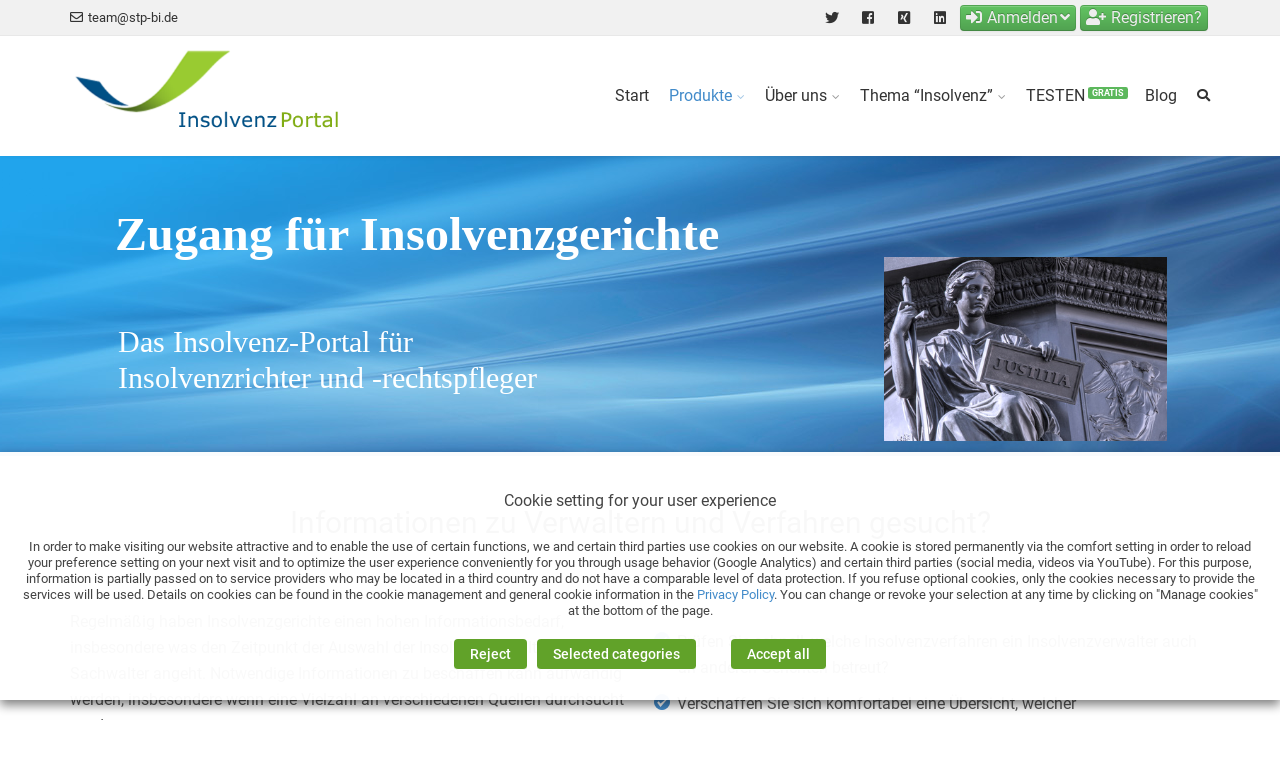

--- FILE ---
content_type: text/html; charset=UTF-8
request_url: https://www.insolvenz-portal.de/produkte/insolvenzgericht
body_size: 28145
content:
<!DOCTYPE html>
<!--[if IE 6]><html
class="ie ie6 no-js" lang=de><![endif]-->
<!--[if IE 7]><html
class="ie ie7 no-js" lang=de><![endif]-->
<!--[if IE 8]><html
class="ie ie8 no-js" lang=de><![endif]-->
<!--[if !(IE 7) | !(IE 8) ]><!--><html
class=no-js lang=de>
<!--<![endif]--><head><meta
charset="UTF-8"><meta
name="viewport" content="width=device-width, initial-scale=1, maximum-scale=1"><meta
http-equiv="X-UA-Compatible" content="IE=edge"><link
rel="shortcut icon" href=https://www.insolvenz-portal.de/file/2016/02/favicon.ico><title>Zugang für Insolvenzgerichte | Insolvenzrichter | Rechtspfleger &#8211; Aktuelle Insolvenz-Informationen auf dem Insolvenz-Portal | STP Portal GmbH</title><meta
name='robots' content='max-image-preview:large'><style>img:is([sizes="auto" i], [sizes^="auto," i]){contain-intrinsic-size:3000px 1500px}</style><link
rel=stylesheet id=svc-fontawosem-css-css href=https://www.insolvenz-portal.de/ext/svc-post-grid-addon/assets/css/font-awesome.min.css type=text/css media=all><link
rel=stylesheet id=svc-front-css-css href=https://www.insolvenz-portal.de/ext/svc-post-grid-addon/assets/css/front.css type=text/css media=all><link
rel=stylesheet id=vcyt-font-awesome-css-css href=https://www.insolvenz-portal.de/ext/vc-social-stream/inc/../assets/css/font-awesome.min.css type=text/css media=all><link
rel=stylesheet id=wp-block-library-css href=https://www.insolvenz-portal.de/other/css/dist/block-library/style.min.css type=text/css media=all><style id=classic-theme-styles-inline-css>/*! This file is auto-generated */
.wp-block-button__link{color:#fff;background-color:#32373c;border-radius:9999px;box-shadow:none;text-decoration:none;padding:calc(.667em + 2px) calc(1.333em + 2px);font-size:1.125em}.wp-block-file__button{background:#32373c;color:#fff;text-decoration:none}</style><style id=global-styles-inline-css>/*<![CDATA[*/:root{--wp--preset--aspect-ratio--square:1;--wp--preset--aspect-ratio--4-3:4/3;--wp--preset--aspect-ratio--3-4:3/4;--wp--preset--aspect-ratio--3-2:3/2;--wp--preset--aspect-ratio--2-3:2/3;--wp--preset--aspect-ratio--16-9:16/9;--wp--preset--aspect-ratio--9-16:9/16;--wp--preset--color--black:#000;--wp--preset--color--cyan-bluish-gray:#abb8c3;--wp--preset--color--white:#fff;--wp--preset--color--pale-pink:#f78da7;--wp--preset--color--vivid-red:#cf2e2e;--wp--preset--color--luminous-vivid-orange:#ff6900;--wp--preset--color--luminous-vivid-amber:#fcb900;--wp--preset--color--light-green-cyan:#7bdcb5;--wp--preset--color--vivid-green-cyan:#00d084;--wp--preset--color--pale-cyan-blue:#8ed1fc;--wp--preset--color--vivid-cyan-blue:#0693e3;--wp--preset--color--vivid-purple:#9b51e0;--wp--preset--gradient--vivid-cyan-blue-to-vivid-purple:linear-gradient(135deg,rgba(6,147,227,1) 0%,rgb(155,81,224) 100%);--wp--preset--gradient--light-green-cyan-to-vivid-green-cyan:linear-gradient(135deg,rgb(122,220,180) 0%,rgb(0,208,130) 100%);--wp--preset--gradient--luminous-vivid-amber-to-luminous-vivid-orange:linear-gradient(135deg,rgba(252,185,0,1) 0%,rgba(255,105,0,1) 100%);--wp--preset--gradient--luminous-vivid-orange-to-vivid-red:linear-gradient(135deg,rgba(255,105,0,1) 0%,rgb(207,46,46) 100%);--wp--preset--gradient--very-light-gray-to-cyan-bluish-gray:linear-gradient(135deg,rgb(238,238,238) 0%,rgb(169,184,195) 100%);--wp--preset--gradient--cool-to-warm-spectrum:linear-gradient(135deg,rgb(74,234,220) 0%,rgb(151,120,209) 20%,rgb(207,42,186) 40%,rgb(238,44,130) 60%,rgb(251,105,98) 80%,rgb(254,248,76) 100%);--wp--preset--gradient--blush-light-purple:linear-gradient(135deg,rgb(255,206,236) 0%,rgb(152,150,240) 100%);--wp--preset--gradient--blush-bordeaux:linear-gradient(135deg,rgb(254,205,165) 0%,rgb(254,45,45) 50%,rgb(107,0,62) 100%);--wp--preset--gradient--luminous-dusk:linear-gradient(135deg,rgb(255,203,112) 0%,rgb(199,81,192) 50%,rgb(65,88,208) 100%);--wp--preset--gradient--pale-ocean:linear-gradient(135deg,rgb(255,245,203) 0%,rgb(182,227,212) 50%,rgb(51,167,181) 100%);--wp--preset--gradient--electric-grass:linear-gradient(135deg,rgb(202,248,128) 0%,rgb(113,206,126) 100%);--wp--preset--gradient--midnight:linear-gradient(135deg,rgb(2,3,129) 0%,rgb(40,116,252) 100%);--wp--preset--font-size--small:13px;--wp--preset--font-size--medium:20px;--wp--preset--font-size--large:36px;--wp--preset--font-size--x-large:42px;--wp--preset--spacing--20:0.44rem;--wp--preset--spacing--30:0.67rem;--wp--preset--spacing--40:1rem;--wp--preset--spacing--50:1.5rem;--wp--preset--spacing--60:2.25rem;--wp--preset--spacing--70:3.38rem;--wp--preset--spacing--80:5.06rem;--wp--preset--shadow--natural:6px 6px 9px rgba(0, 0, 0, 0.2);--wp--preset--shadow--deep:12px 12px 50px rgba(0, 0, 0, 0.4);--wp--preset--shadow--sharp:6px 6px 0px rgba(0, 0, 0, 0.2);--wp--preset--shadow--outlined:6px 6px 0px -3px rgba(255, 255, 255, 1), 6px 6px rgba(0, 0, 0, 1);--wp--preset--shadow--crisp:6px 6px 0px rgba(0, 0, 0, 1)}:where(.is-layout-flex){gap:0.5em}:where(.is-layout-grid){gap:0.5em}body .is-layout-flex{display:flex}.is-layout-flex{flex-wrap:wrap;align-items:center}.is-layout-flex>:is(*,div){margin:0}body .is-layout-grid{display:grid}.is-layout-grid>:is(*,div){margin:0}:where(.wp-block-columns.is-layout-flex){gap:2em}:where(.wp-block-columns.is-layout-grid){gap:2em}:where(.wp-block-post-template.is-layout-flex){gap:1.25em}:where(.wp-block-post-template.is-layout-grid){gap:1.25em}.has-black-color{color:var(--wp--preset--color--black) !important}.has-cyan-bluish-gray-color{color:var(--wp--preset--color--cyan-bluish-gray) !important}.has-white-color{color:var(--wp--preset--color--white) !important}.has-pale-pink-color{color:var(--wp--preset--color--pale-pink) !important}.has-vivid-red-color{color:var(--wp--preset--color--vivid-red) !important}.has-luminous-vivid-orange-color{color:var(--wp--preset--color--luminous-vivid-orange) !important}.has-luminous-vivid-amber-color{color:var(--wp--preset--color--luminous-vivid-amber) !important}.has-light-green-cyan-color{color:var(--wp--preset--color--light-green-cyan) !important}.has-vivid-green-cyan-color{color:var(--wp--preset--color--vivid-green-cyan) !important}.has-pale-cyan-blue-color{color:var(--wp--preset--color--pale-cyan-blue) !important}.has-vivid-cyan-blue-color{color:var(--wp--preset--color--vivid-cyan-blue) !important}.has-vivid-purple-color{color:var(--wp--preset--color--vivid-purple) !important}.has-black-background-color{background-color:var(--wp--preset--color--black) !important}.has-cyan-bluish-gray-background-color{background-color:var(--wp--preset--color--cyan-bluish-gray) !important}.has-white-background-color{background-color:var(--wp--preset--color--white) !important}.has-pale-pink-background-color{background-color:var(--wp--preset--color--pale-pink) !important}.has-vivid-red-background-color{background-color:var(--wp--preset--color--vivid-red) !important}.has-luminous-vivid-orange-background-color{background-color:var(--wp--preset--color--luminous-vivid-orange) !important}.has-luminous-vivid-amber-background-color{background-color:var(--wp--preset--color--luminous-vivid-amber) !important}.has-light-green-cyan-background-color{background-color:var(--wp--preset--color--light-green-cyan) !important}.has-vivid-green-cyan-background-color{background-color:var(--wp--preset--color--vivid-green-cyan) !important}.has-pale-cyan-blue-background-color{background-color:var(--wp--preset--color--pale-cyan-blue) !important}.has-vivid-cyan-blue-background-color{background-color:var(--wp--preset--color--vivid-cyan-blue) !important}.has-vivid-purple-background-color{background-color:var(--wp--preset--color--vivid-purple) !important}.has-black-border-color{border-color:var(--wp--preset--color--black) !important}.has-cyan-bluish-gray-border-color{border-color:var(--wp--preset--color--cyan-bluish-gray) !important}.has-white-border-color{border-color:var(--wp--preset--color--white) !important}.has-pale-pink-border-color{border-color:var(--wp--preset--color--pale-pink) !important}.has-vivid-red-border-color{border-color:var(--wp--preset--color--vivid-red) !important}.has-luminous-vivid-orange-border-color{border-color:var(--wp--preset--color--luminous-vivid-orange) !important}.has-luminous-vivid-amber-border-color{border-color:var(--wp--preset--color--luminous-vivid-amber) !important}.has-light-green-cyan-border-color{border-color:var(--wp--preset--color--light-green-cyan) !important}.has-vivid-green-cyan-border-color{border-color:var(--wp--preset--color--vivid-green-cyan) !important}.has-pale-cyan-blue-border-color{border-color:var(--wp--preset--color--pale-cyan-blue) !important}.has-vivid-cyan-blue-border-color{border-color:var(--wp--preset--color--vivid-cyan-blue) !important}.has-vivid-purple-border-color{border-color:var(--wp--preset--color--vivid-purple) !important}.has-vivid-cyan-blue-to-vivid-purple-gradient-background{background:var(--wp--preset--gradient--vivid-cyan-blue-to-vivid-purple) !important}.has-light-green-cyan-to-vivid-green-cyan-gradient-background{background:var(--wp--preset--gradient--light-green-cyan-to-vivid-green-cyan) !important}.has-luminous-vivid-amber-to-luminous-vivid-orange-gradient-background{background:var(--wp--preset--gradient--luminous-vivid-amber-to-luminous-vivid-orange) !important}.has-luminous-vivid-orange-to-vivid-red-gradient-background{background:var(--wp--preset--gradient--luminous-vivid-orange-to-vivid-red) !important}.has-very-light-gray-to-cyan-bluish-gray-gradient-background{background:var(--wp--preset--gradient--very-light-gray-to-cyan-bluish-gray) !important}.has-cool-to-warm-spectrum-gradient-background{background:var(--wp--preset--gradient--cool-to-warm-spectrum) !important}.has-blush-light-purple-gradient-background{background:var(--wp--preset--gradient--blush-light-purple) !important}.has-blush-bordeaux-gradient-background{background:var(--wp--preset--gradient--blush-bordeaux) !important}.has-luminous-dusk-gradient-background{background:var(--wp--preset--gradient--luminous-dusk) !important}.has-pale-ocean-gradient-background{background:var(--wp--preset--gradient--pale-ocean) !important}.has-electric-grass-gradient-background{background:var(--wp--preset--gradient--electric-grass) !important}.has-midnight-gradient-background{background:var(--wp--preset--gradient--midnight) !important}.has-small-font-size{font-size:var(--wp--preset--font-size--small) !important}.has-medium-font-size{font-size:var(--wp--preset--font-size--medium) !important}.has-large-font-size{font-size:var(--wp--preset--font-size--large) !important}.has-x-large-font-size{font-size:var(--wp--preset--font-size--x-large) !important}:where(.wp-block-post-template.is-layout-flex){gap:1.25em}:where(.wp-block-post-template.is-layout-grid){gap:1.25em}:where(.wp-block-columns.is-layout-flex){gap:2em}:where(.wp-block-columns.is-layout-grid){gap:2em}:root :where(.wp-block-pullquote){font-size:1.5em;line-height:1.6}/*]]>*/</style><link
rel=stylesheet id=formcraft-common-css href=https://www.insolvenz-portal.de/ext/formcraft3/dist/formcraft-common.css type=text/css media=all><link
rel=stylesheet id=formcraft-form-css href=https://www.insolvenz-portal.de/ext/formcraft3/dist/form.css type=text/css media=all><link
rel=stylesheet id=responsive-lightbox-nivo-css href=https://www.insolvenz-portal.de/ext/responsive-lightbox/assets/nivo/nivo-lightbox.min.css type=text/css media=all><link
rel=stylesheet id=responsive-lightbox-nivo-default-css href=https://www.insolvenz-portal.de/ext/responsive-lightbox/assets/nivo/themes/default/default.css type=text/css media=all><link
rel=stylesheet id=cookie-law-info-css href=https://www.insolvenz-portal.de/ext/webtoffee-gdpr-cookie-consent/public/css/cookie-law-info-public.css type=text/css media=all><link
rel=stylesheet id=cookie-law-info-gdpr-css href=https://www.insolvenz-portal.de/ext/webtoffee-gdpr-cookie-consent/public/css/cookie-law-info-gdpr.css type=text/css media=all><style id=cookie-law-info-gdpr-inline-css>.cli-modal-content,.cli-tab-content{background-color:#fff}.cli-privacy-content-text, .cli-modal .cli-modal-dialog, .cli-tab-container p,a.cli-privacy-readmore{color:#000}.cli-tab-header{background-color:#f2f2f2}.cli-tab-header, .cli-tab-header a.cli-nav-link,span.cli-necessary-caption,.cli-switch .cli-slider:after{color:#000}.cli-switch .cli-slider:before{background-color:#fff}.cli-switch input:checked+.cli-slider:before{background-color:#fff}.cli-switch .cli-slider{background-color:#e3e1e8}.cli-switch input:checked+.cli-slider{background-color:#28a745}.cli-modal-close
svg{fill:#000}.cli-tab-footer .wt-cli-privacy-accept-all-btn{background-color:#00acad;color:#fff}.cli-tab-footer .wt-cli-privacy-accept-btn{background-color:#00acad;color:#fff}.cli-tab-header a:before{border-right:1px solid #000;border-bottom:1px solid #000}</style><link
rel=stylesheet id=wprss-et-styles-css href=https://www.insolvenz-portal.de/ext/wp-rss-excerpts-thumbnails/css/styles.css type=text/css media=all><link
rel=stylesheet id=ppress-frontend-css href=https://www.insolvenz-portal.de/ext/wp-user-avatar/assets/css/frontend.min.css type=text/css media=all><link
rel=stylesheet id=ppress-flatpickr-css href=https://www.insolvenz-portal.de/ext/wp-user-avatar/assets/flatpickr/flatpickr.min.css type=text/css media=all><link
rel=stylesheet id=ppress-select2-css href=https://www.insolvenz-portal.de/ext/wp-user-avatar/assets/select2/select2.min.css type=text/css media=all><link
rel=stylesheet id=cs-icomoon-css href=https://www.insolvenz-portal.de/skin_main/css/vendor/icomoon.css type=text/css media=all><link
rel=stylesheet id=cs-royalslider-css href=https://www.insolvenz-portal.de/skin_main/css/vendor/royalslider.css type=text/css media=all><link
rel=stylesheet id=cs-font-awesome-css href=https://www.insolvenz-portal.de/skin_main/css/vendor/font-awesome.css type=text/css media=all><link
rel=stylesheet id=cs-fancybox-css href=https://www.insolvenz-portal.de/skin_main/css/vendor/fancybox.css type=text/css media=all><link
rel=stylesheet id=cs-animations-css href=https://www.insolvenz-portal.de/skin_main/css/vendor/animations.css type=text/css media=all><link
rel=stylesheet id=cs-shortcodes-css href=https://www.insolvenz-portal.de/skin_main/css/vendor/shortcodes.css type=text/css media=all><link
rel=stylesheet id=cs-grid-css href=https://www.insolvenz-portal.de/skin_main/css/vendor/grid.css type=text/css media=all><link
rel=stylesheet id=cs-style-css href=https://www.insolvenz-portal.de/skin_main/css/style.css type=text/css media=all><link
rel=stylesheet id=cs-gutenberg-css href=https://www.insolvenz-portal.de/skin_main/css/vendor/gutenberg.css type=text/css media=all><link
rel=stylesheet id=route-css href=https://www.insolvenz-portal.de/skin/main.css type=text/css media=all><link
rel=stylesheet id=js_composer_front-css href=https://www.insolvenz-portal.de/ext/js_composer/assets/css/js_composer.min.css type=text/css media=all><link
rel=stylesheet id=parent-style-css href=https://www.insolvenz-portal.de/skin_main/style.css type=text/css media=all><link
rel=stylesheet id=child-style-css href=https://www.insolvenz-portal.de/skin/main.css type=text/css media=all> <script src=https://www.insolvenz-portal.de/other/js/jquery/jquery.min.js id=jquery-core-js></script> <script src=https://www.insolvenz-portal.de/other/js/jquery/jquery-migrate.min.js id=jquery-migrate-js></script> <script src=https://www.insolvenz-portal.de/ext/svc-post-grid-addon/inc/../assets/js/isotope.pkgd.min.js id=svc-isotop-js-js></script> <script src=https://www.insolvenz-portal.de/ext/svc-post-grid-addon/inc/../assets/js/imagesloaded.pkgd.min.js id=svc-imagesloaded-js-js></script> <script src=https://www.insolvenz-portal.de/ext/vc-social-stream/inc/../assets/js/jquery.viewportchecker.js id=viewportchecker-js-js></script> <script src=https://www.insolvenz-portal.de/ext/vc-social-stream/inc/../assets/js/doT.min.js id=doT-js-js></script> <script src=https://www.insolvenz-portal.de/ext/vc-social-stream/inc/../assets/js/moment-with-locales.min.js id=moment-locale-js-js></script> <script id=social-stream-js-js-extra>var svc_ajax_url={"url":"https:\/\/www.insolvenz-portal.de\/ajax","laungage":"de_DE"};</script> <script src=https://www.insolvenz-portal.de/ext/vc-social-stream/inc/../assets/js/social-stream.js id=social-stream-js-js></script> <script id=ip_news_script-js-extra>var ajaxObject={"url":"https:\/\/api.insolvenz-portal.de\/api\/news","newsId":"0","config":[{"featured":"true","type":0,"limit":9,"detailsPosition":"top","showDate":"true"},{"featured":"false","type":0,"limit":10,"detailsPosition":"none","showDate":"false"},{"featured":"false","type":2,"limit":7,"detailsPosition":"top","showDate":"true"},{"featured":"false","type":3,"limit":7,"detailsPosition":"top","showDate":"true"},{"featured":"false","type":1,"limit":7,"detailsPosition":"top","showDate":"true"}]};</script> <script src=https://www.insolvenz-portal.de/ext/ip-news/script.js id=ip_news_script-js></script> <script src=https://www.insolvenz-portal.de/ext/responsive-lightbox/assets/nivo/nivo-lightbox.min.js id=responsive-lightbox-nivo-js></script> <script src=https://www.insolvenz-portal.de/other/js/underscore.min.js id=underscore-js></script> <script src=https://www.insolvenz-portal.de/ext/responsive-lightbox/assets/infinitescroll/infinite-scroll.pkgd.min.js id=responsive-lightbox-infinite-scroll-js></script> <script id=responsive-lightbox-js-before>var rlArgs={"script":"nivo","selector":"lightbox","customEvents":"","activeGalleries":true,"effect":"fade","clickOverlayToClose":true,"keyboardNav":true,"errorMessage":"The requested content cannot be loaded. Please try again later.","woocommerce_gallery":false,"ajaxurl":"https:\/\/www.insolvenz-portal.de\/ajax","nonce":"b637dc73cf","preview":false,"postId":1011,"scriptExtension":false};</script> <script src=https://www.insolvenz-portal.de/ext/responsive-lightbox/js/front.js id=responsive-lightbox-js></script> <script src=https://www.insolvenz-portal.de/ext/revslider/public/assets/js/rbtools.min.js async id=tp-tools-js></script> <script src=https://www.insolvenz-portal.de/ext/revslider/public/assets/js/rs6.min.js async id=revmin-js></script> <script src=https://www.insolvenz-portal.de/ext/stop-user-enumeration/frontend/js/frontend.js id=stop-user-enumeration-js></script> <script id=cookie-law-info-js-extra>var Cli_Data={"nn_cookie_ids":["_ga","_gat_gtag_UA_2898125_24","_Gcl_au","_gid"],"non_necessary_cookies":{"statistik":["_ga","_gat_gtag_UA_2898125_24","_Gcl_au","_gid"]},"cookielist":{"erforderlich":{"id":890,"status":true,"priority":0,"title":"Erforderlich","strict":true,"default_state":false,"ccpa_optout":false,"loadonstart":false},"statistik":{"id":893,"status":true,"priority":20000,"title":"Statistik","strict":false,"default_state":false,"ccpa_optout":false,"loadonstart":false},"marketing":{"id":894,"status":true,"priority":10000,"title":"Marketing","strict":false,"default_state":false,"ccpa_optout":false,"loadonstart":false}},"ajax_url":"https:\/\/www.insolvenz-portal.de\/ajax","current_lang":"de","security":"d20513b7bc","eu_countries":["GB"],"geoIP":"disabled","use_custom_geolocation_api":"","custom_geolocation_api":"https:\/\/geoip.cookieyes.com\/geoip\/checker\/result.php","consentVersion":"1","strictlyEnabled":["necessary","obligatoire","erforderlich"],"cookieDomain":"","privacy_length":"250","ccpaEnabled":"","ccpaRegionBased":"","ccpaBarEnabled":"","ccpaType":"gdpr","triggerDomRefresh":"","secure_cookies":""};var log_object={"ajax_url":"https:\/\/www.insolvenz-portal.de\/ajax"};</script> <script src=https://www.insolvenz-portal.de/ext/webtoffee-gdpr-cookie-consent/public/js/cookie-law-info-public.js id=cookie-law-info-js></script> <script src=https://www.insolvenz-portal.de/ext/wp-user-avatar/assets/flatpickr/flatpickr.min.js id=ppress-flatpickr-js></script> <script src=https://www.insolvenz-portal.de/ext/wp-user-avatar/assets/select2/select2.min.js id=ppress-select2-js></script> <script src=https://www.insolvenz-portal.de/skin_main/js/modernizr.min.js id=modernizr-js></script> <link
rel=https://api.w.org/ href=https://www.insolvenz-portal.de/wp-json/ ><link
rel=alternate title=JSON type=application/json href=https://www.insolvenz-portal.de/wp-json/wp/v2/pages/1011><link
rel=alternate title="oEmbed (JSON)" type=application/json+oembed href="https://www.insolvenz-portal.de/wp-json/oembed/1.0/embed?url=https%3A%2F%2Fwww.insolvenz-portal.de%2Fprodukte%2Finsolvenzgericht"><link
rel=alternate title="oEmbed (XML)" type=text/xml+oembed href="https://www.insolvenz-portal.de/wp-json/oembed/1.0/embed?url=https%3A%2F%2Fwww.insolvenz-portal.de%2Fprodukte%2Finsolvenzgericht&#038;format=xml"><style>.svc_post_grid_list_container{display:none}#loader{background-image:url("https://www.insolvenz-portal.de/ext/svc-post-grid-addon/inc/../addons/post-grid/css/loader.GIF")}</style><style>.svc_social_stream_container{display:none}#loader{background-image:url("https://www.insolvenz-portal.de/ext/vc-social-stream/inc/../addons/social-stream/css/loader.GIF")}</style> <script type=text/plain data-cli-class=cli-blocker-script  data-cli-category=statistik data-cli-script-type=statistik data-cli-block=true data-cli-block-if-ccpa-optout=false data-cli-element-position=head async src="https://www.googletagmanager.com/gtag/js?id=G-CWKDHRPJBX"></script> <script type=text/plain data-cli-class=cli-blocker-script  data-cli-category=statistik data-cli-script-type=statistik data-cli-block=true data-cli-block-if-ccpa-optout=false data-cli-element-position=head>window.dataLayer=window.dataLayer||[];function gtag(){dataLayer.push(arguments);}
gtag('js',new Date());gtag('config','G-CWKDHRPJBX');</script><meta
name="generator" content="Powered by WPBakery Page Builder - drag and drop page builder for WordPress."><meta
name="generator" content="Powered by Slider Revolution 6.5.14 - responsive, Mobile-Friendly Slider Plugin for WordPress with comfortable drag and drop interface.">
 <script type=text/plain data-cli-class=cli-blocker-script data-cli-label="Google Tag Manager"  data-cli-script-type=marketing data-cli-block=true data-cli-block-if-ccpa-optout=false data-cli-element-position=head>(function(w,d,s,l,i){w[l]=w[l]||[];w[l].push({'gtm.start':new Date().getTime(),event:'gtm.js'});var f=d.getElementsByTagName(s)[0],j=d.createElement(s),dl=l!='dataLayer'?'&l='+l:'';j.async=true;j.src='https://www.googletagmanager.com/gtm.js?id='+i+dl;f.parentNode.insertBefore(j,f);})(window,document,'script','dataLayer','GTM-T79HD89');</script> <script>function setREVStartSize(e){window.RSIW=window.RSIW===undefined?window.innerWidth:window.RSIW;window.RSIH=window.RSIH===undefined?window.innerHeight:window.RSIH;try{var pw=document.getElementById(e.c).parentNode.offsetWidth,newh;pw=pw===0||isNaN(pw)?window.RSIW:pw;e.tabw=e.tabw===undefined?0:parseInt(e.tabw);e.thumbw=e.thumbw===undefined?0:parseInt(e.thumbw);e.tabh=e.tabh===undefined?0:parseInt(e.tabh);e.thumbh=e.thumbh===undefined?0:parseInt(e.thumbh);e.tabhide=e.tabhide===undefined?0:parseInt(e.tabhide);e.thumbhide=e.thumbhide===undefined?0:parseInt(e.thumbhide);e.mh=e.mh===undefined||e.mh==""||e.mh==="auto"?0:parseInt(e.mh,0);if(e.layout==="fullscreen"||e.l==="fullscreen")
newh=Math.max(e.mh,window.RSIH);else{e.gw=Array.isArray(e.gw)?e.gw:[e.gw];for(var i in e.rl)if(e.gw[i]===undefined||e.gw[i]===0)e.gw[i]=e.gw[i-1];e.gh=e.el===undefined||e.el===""||(Array.isArray(e.el)&&e.el.length==0)?e.gh:e.el;e.gh=Array.isArray(e.gh)?e.gh:[e.gh];for(var i in e.rl)if(e.gh[i]===undefined||e.gh[i]===0)e.gh[i]=e.gh[i-1];var nl=new Array(e.rl.length),ix=0,sl;e.tabw=e.tabhide>=pw?0:e.tabw;e.thumbw=e.thumbhide>=pw?0:e.thumbw;e.tabh=e.tabhide>=pw?0:e.tabh;e.thumbh=e.thumbhide>=pw?0:e.thumbh;for(var i in e.rl)nl[i]=e.rl[i]<window.RSIW?0:e.rl[i];sl=nl[0];for(var i in nl)if(sl>nl[i]&&nl[i]>0){sl=nl[i];ix=i;}
var m=pw>(e.gw[ix]+e.tabw+e.thumbw)?1:(pw-(e.tabw+e.thumbw))/(e.gw[ix]);newh=(e.gh[ix]*m)+(e.tabh+e.thumbh);}
var el=document.getElementById(e.c);if(el!==null&&el)el.style.height=newh+"px";el=document.getElementById(e.c+"_wrapper");if(el!==null&&el){el.style.height=newh+"px";el.style.display="block";}}catch(e){console.log("Failure at Presize of Slider:"+e)}};</script> <style>body{font-family:"Roboto",Arial,sans-serif;font-size:16px;line-height:1.65em;font-style:normal;font-weight:400}#site-nav .cs-link{font-family:"Roboto",Arial,sans-serif;font-size:16px;font-style:normal;font-weight:400}#site-nav ul li ul li .cs-link{font-family:"Roboto",Arial,sans-serif;font-size:15px;line-height:1em;font-style:normal;font-weight:400}h1,h2,h3,h4,h5,h6{font-family:"Roboto",Arial,sans-serif;font-style:normal;font-weight:400}.cs-bold{font-family:"Roboto",Arial,sans-serif;font-style:normal;font-weight:400}.cs-extra-bold{font-family:"Roboto",Arial,sans-serif;font-style:normal;font-weight:400}.cs-sticky-item{line-height:120px !important;height:120px !important}.cs-header-transparent #page-header .md-padding{padding-top:160px}.cs-header-transparent #navigation-mobile{padding-top:120px}.is-compact .cs-sticky-item{line-height:50px !important;height:50px !important}#site-logo h1, #site-logo
img{padding-top:10px;padding-bottom:10px}@media (max-width:992px){#site-logo-right,#site-nav{display:none !important}.cs-header-left #site-logo{display:block !important;float:left}#cs-mobile-icon{display:block}#main{padding-top:0 !important}.cs-header-fancy #site-logo{text-align:left;max-width:85%}.cs-header-fancy .cs-fancy-row{margin-left:0;margin-right:0}}</style><noscript><style>.wpb_animate_when_almost_visible{opacity:1}</style></noscript></head><body
class="page-template-default page page-id-1011 page-child parent-pageid-202 wp-embed-responsive cs-header-sticky cs-header-default cs-menu-effect cs-menu-effect-3 cs-down-icon    cs-no-mobile-animations wpb-js-composer js-comp-ver-6.10.0 vc_responsive"><noscript><iframe
src="https://www.googletagmanager.com/ns.html?id=GTM-T79HD89"
height=0 width=0 style=display:none;visibility:hidden></iframe></noscript><div
id=page class="hfeed site"><div
id=top-bar><div
class=container><div
class=cs-top-left><div
class="cs-top-module cs-module-link"><a
href=mailto:team@stp-bi.de target=_blank><i
class="cs-in fa fa-envelope-o"></i>team@stp-bi.de</a></div></div><div
class=cs-top-right><div
class="cs-top-module cs-module-social"><a
href=https://twitter.com/insolvenzticker target=_blank class="cs-in fa fa-twitter"></a></div><div
class="cs-top-module cs-module-social"><a
href=https://www.facebook.com/insolvenzportal/ target=_blank class="cs-in fa fa-facebook-square"></a></div><div
class="cs-top-module cs-module-social"><a
href=https://www.xing.com/companies/insolvenz-portal target=_blank class="cs-in fa fa-xing-square"></a></div><div
class="cs-top-module cs-module-social"><a
href=https://www.linkedin.com/company/9395699 target=_blank class="cs-in fa fa-linkedin-square"></a></div><div
class="cs-top-module cs-module-modal"><div
class=cs-top-modal><a
href=# class=cs-open-modal><i
class="cs-in fa fa-sign-in"></i>Anmelden<i
class="cs-down fa fa-angle-down"></i></a><div
class=cs-modal-content><style>#nex-forms{display:none}</style><div
id=nf_form_40423><style>#nex-forms.login .nf-loader-lds-spinner div:after{background:#40C4FF}#nex-forms.login .nf-loader-lds-grid
div{background:#40C4FF}#nex-forms.login .nf-loader-lds-ellipsis
div{background:#40C4FF}#nex-forms.login .nf-loader-lds-default
div{background:#40C4FF}#nex-forms.login .nf-loader-lds-roller div:after{background:#40C4FF}#nex-forms.login .nf-loader-lds-heart div,
#nex-forms.login .nf-loader-lds-heart div:after,
#nex-forms.login .nf-loader-lds-heart div:before{background:#40C4FF}#nex-forms.login .nf-loader-lds-facebook
div{background:#40C4FF}#nex-forms.login .nf-loader-lds-circle>div{background:#40C4FF}#nex-forms.login .nf-loader-lds-dual-ring:after{border:6px
solid #40C4FF;border-color:#40C4FF transparent #40C4FF transparent}#nex-forms.login .nf-loader-lds-ring
div{border:8px
solid #40C4FF;border-color:#40C4FF transparent transparent transparent}#nex-forms.login .nf-loader-lds-hourglass:after{border:32px
solid #40C4FF;border-color:#40C4FF transparent #40C4FF transparent}#nex-forms.login .nf-loader-lds-ripple
div{border:4px
solid #40C4FF}</style><div
id=nex-forms data-loader=ellipsis data-msg-hide-form=yes data-msg-position=top data-msg-placement=outside  class="nex-forms login  "><div
class=pre_fill_fields></div><div
class="set_form_theme theme-default"><div
class="nex_success_message oldv animated" style=display:none;><div
class=success_header ><div
class="success_icon animated" style=display:none;><span
class="fa fa-check"></span></div></div><div
class=msg_box><div
class=msg_text style=display:none;><p>Thank you for connecting with us.</p></div></div></div><div
data-timer-start=1 data-timer-end=0 class="inner-canvas-container ui-nex-forms-container  bootstrap" id=ui-nex-forms-container-1  ><div
class=current_step style=display:none;>1</div><div
class=last_visited_step style=display:none;>1</div><div
id=the_plugin_url style=display:none;>https://www.insolvenz-portal.de/ext/nex-forms</div><div
id=confirmation_page class=confirmation_page style=display:none;></div><div
id=on_form_submmision class=on_form_submmision style=display:none;>message</div><div
class=hidden id=nf_ajax_url style=display:none;>https://www.insolvenz-portal.de/ajax</div><div
class=hidden id=paypal_return_url style=display:none;>https://www.insolvenz-portal.de/produkte/insolvenzgericht</div><div
class="v7_container form_type_normal   " style><div
class=current_field_on_focus style=display:none>1</div><form
id=1 class="send-nex-form nex-forms-1" data-form-id=1 name=nex_form action=https://app.insolvenz-portal.de/Account/Logon method=post enctype=multipart/form-data><div
class=step_transition_in style=display:none;>fadeIn</div><div
class=step_transition_out style=display:none;>fadeOut</div><input
type=hidden name=nex_forms_Id value=1><input
type=hidden name=page value=/produkte/insolvenzgericht><input
type=hidden name=ip value=192.168.150.1><input
type=hidden name=nf_page_id value=1011><input
type=hidden name=nf_page_title value="Zugang für Insolvenzgerichte | Insolvenzrichter | Rechtspfleger"><input
type=text name=company_url value placeholder="enter company url" class="form-control req"><div
class=active_theme style=display:none;>default</div><div
class=active_theme style=display:none;>default</div><div
class=active_theme style=display:none;>default</div><div
class=active_theme style=display:none;>default</div><div
class=active_theme style=display:none;>default</div><div
class=active_theme style=display:none;>default</div><div
class="form_field heading other-elements" style="visibility: visible; display: block;" id=_94903><div
class=row><div
class=col-sm-12 id=field_container><div
class=row><div
class="col-sm-12 input_container"><input
type=hidden class=set_math_result value=0 name=math_result><h3 style="border-color: #000000;" class="the_input_element style_bold">Anmelden</h3></div></div></div><div
class=field_settings style="display: none;"><div
title="Edit Field Attributes" class="btn btn-default btn-xs edit"><i
class="fa fa-edit"></i></div><div
class="btn btn-default btn-xs duplicate_field"><i
class="fa fa-files-o"></i></div><div
title="Delete field" class="btn btn-default btn-xs delete"><i
class="fa fa-close"></i></div></div></div></div><div
class="form_field preset_fields required" style="visibility: visible; display: block;" data-wow-duration=0.8s id=_92349><div
class=row><div
class=col-sm-12 id=field_container><div
class=row><div
class="col-sm-12 label_container align_left"><label
class=nf_title><span
class="is_required glyphicon glyphicon-star btn-xs "></span><span
class="the_label style_bold">E-Mail</span><br><small
class="sub-text style_italic">Ihre E-Mail-Adresse</small></label></div><div
class="col-sm-12 input_container"><div
class=input-group><span
class="input-group-addon prefix "><span
class="fa fa-envelope"></span></span><input
type=text name=email class="error_message required form-control the_input_element" data-onfocus-color=#66AFE9 data-drop-focus-swadow=1 data-placement=bottom data-content="E-Mail erforderlich" title data-secondary-message="Bitte ein korrektes E-Mail-Format nutzen" placeholder=peter@mustermann.de id=Email></div></div></div></div><div
class=field_settings style="display: none;"><div
title="Edit Field Attributes" class="btn btn-default btn-xs edit"><i
class="fa fa-edit"></i></div><div
class="btn btn-default btn-xs duplicate_field"><i
class="fa fa-files-o"></i></div><div
title="Delete field" class="btn btn-default btn-xs delete"><i
class="fa fa-close"></i></div></div></div></div><div
class="form_field password form_fields  required" style="visibility: visible; display: block;" data-wow-duration=0.8s id=_43085><div
class=row><div
class=col-sm-12 id=field_container><div
class=row><div
class="col-sm-12 label_container align_left"><label
class=nf_title><span
class="is_required glyphicon btn-xs glyphicon-star"></span><span
class="the_label style_bold">Passwort</span><br><small
class="sub-text style_italic">Ihr ausgewähltes Passwort</small></label></div><div
class="col-sm-12 input_container"><div
class=input-group><span
class="input-group-addon prefix"><span
class="fa fa-lock"></span></span><input
id=Password type=password name=password data-maxlength-color="label label-success" data-maxlength-position=bottom data-maxlength-show=false data-default-value maxlength=200 class="error_message svg_ready the_input_element text pre-format form-control required" data-onfocus-color=#66AFE9 data-drop-focus-swadow=1 data-placement=bottom data-content="Bitte ein Passwort eingeben" data-secondary-message title value data-value></div></div></div></div><div
class=field_settings style="display: none;"><div
title="Edit Field Attributes" class="btn btn-default btn-xs edit"><i
class="fa fa-edit"></i></div><div
class="btn btn-default btn-xs duplicate_field"><i
class="fa fa-files-o"></i></div><div
title="Delete field" class="btn btn-default btn-xs delete"><i
class="fa fa-close"></i></div></div></div></div><div
class="grid-system-2 is_grid" style="visibility: visible; display: block;" id=_40485><div
class="row grid_row"><div
class="grid_input_holder col-sm-6"><div
class="form_field submit-button form_fields" style="visibility: visible; display: block;" data-wow-duration=0.8s id=_27391><div
class=row><div
class=col-sm-12 id=field_container><div
class=row><div
class="col-sm-12 input_container"><button
class="nex-submit svg_ready the_input_element btn btn-default col-sm-12 style_bold" style="color: #ffffff; background-color: #006dcc; background-position: 0% 50%; background-repeat: repeat;">Anmelden</button></div></div></div><div
class=field_settings style="display: none;"><div
title="Edit Field Attributes" class="btn btn-default btn-xs edit"><i
class="fa fa-edit"></i></div><div
class="btn btn-default btn-xs duplicate_field"><i
class="fa fa-files-o"></i></div><div
title="Delete field" class="btn btn-default btn-xs delete"><i
class="fa fa-close"></i></div></div></div></div></div><div
class="grid_input_holder col-sm-6"><div
class="form_field html other-elements" style="visibility: visible; display: block;" id=_58608><div
class=row><div
class=col-sm-12 id=field_container><div
class=row><div
class="col-sm-12 input_container"><input
type=hidden class=set_math_result value=0 name=math_result><p
class=the_input_element data-math-equation data-original-math-equation><br><a
href=https://app.insolvenz-portal.de/Account/PasswordLost>Passwort vergessen?</a></p><div
style=clear:both;></div></div></div></div><div
class=field_settings style="display: none;"><div
title="Edit Field Attributes" class="btn btn-default btn-xs edit"><i
class="fa fa-edit"></i></div><div
class="btn btn-default btn-xs duplicate_field"><i
class="fa fa-files-o"></i></div><div
title="Delete field" class="btn btn-default btn-xs delete"><i
class="fa fa-close"></i></div></div></div></div></div></div><div
class="field_settings grid" style="display: none;"><div
title="Edit Field Attributes" class="btn btn-default btn-xs edit"><i
class="fa fa-edit"></i></div><div
class="btn btn-default btn-xs duplicate_field"><i
class="fa fa-files-o"></i></div><div
title="Delete field" class="btn btn-default btn-xs delete"><i
class="fa fa-close"></i></div></div></div><div
class="form_field html other-elements" style="visibility: visible; display: block;" id=_60096><div
class=row><div
class=col-sm-12 id=field_container><div
class=row><div
class="col-sm-12 input_container"><input
type=hidden class=set_math_result value=0 name=math_result><p
class=the_input_element data-math-equation data-original-math-equation><br>
Noch kein Zugang? Dann können Sie sich <a
href=https://app.insolvenz-portal.de/Registrieren>hier registrieren</a>.</p><div
style=clear:both;></div></div></div></div><div
class=field_settings style="display: none;"><div
title="Edit Field Attributes" class="btn btn-default btn-xs edit"><i
class="fa fa-edit"></i></div><div
class="btn btn-default btn-xs duplicate_field"><i
class="fa fa-files-o"></i></div><div
title="Delete field" class="btn btn-default btn-xs delete"><i
class="fa fa-close"></i></div></div></div></div><div
style=clear:both;></div></form></div></div></div></div></div><style class=nex-forms-custom-css></style></div></div></div><div
class="cs-top-module cs-module-link"><a
href=https://app.insolvenz-portal.de/Registrieren><i
class="cs-in fa fa-user-plus"></i>Registrieren?</a></div></div></div></div><header
id=masthead role=banner><div
class=container><div
class=cs-inner><div
id=site-logo><a
href=https://www.insolvenz-portal.de/ class=cs-sticky-item><img
class=cs-logo src=https://www.insolvenz-portal.de/file/2016/02/STP_Portal_Insolvenz_Portal_LOGO.png alt="Aktuelle Insolvenz-Informationen auf dem Insolvenz-Portal | STP Portal GmbH"><img
class=cs-logo2x src=https://www.insolvenz-portal.de/file/2016/02/STP_Portal_Insolvenz_Portal_LOGO.png alt="Aktuelle Insolvenz-Informationen auf dem Insolvenz-Portal | STP Portal GmbH"></a></div><nav
id=site-nav role=navigation><ul
id=menu-main class="main-navigation sf-menu"><li
id=menu-item-32 class="menu-item menu-item-type-post_type menu-item-object-page menu-item-home menu-item-32 cs-depth-0"><a
href=https://www.insolvenz-portal.de/ class="cs-link cs-link-depth-0 cs-sticky-item">Start</a></li>
<li
id=menu-item-37 class="menu-item menu-item-type-custom menu-item-object-custom current-menu-ancestor menu-item-has-children menu-item-37 cs-depth-0 cs-mega-menu"><a
href=# class="cs-link cs-link-depth-0 cs-sticky-item">Produkte</a><ul
class=sub-menu>
<li
id=menu-item-973 class="menu-item menu-item-type-custom menu-item-object-custom menu-item-has-children menu-item-973 cs-depth-1 col-md-2"><a
class="cs-link cs-title cs-column-title">Insolvenzverwalter</a><ul
class=sub-menu>
<li
id=menu-item-5144 class="menu-item menu-item-type-post_type menu-item-object-page menu-item-5144 cs-depth-2"><a
href=https://www.insolvenz-portal.de/produkte/verwalterpakete class="cs-link cs-link-depth-2">Insolvenz-Portal<span
class=cs-content>Marktstatistiken und Wettbewerbsanalyse
speziell für Insolvenzverwalter</span></a></li>
<li
id=menu-item-2286 class="menu-item menu-item-type-post_type menu-item-object-page menu-item-2286 cs-depth-2"><a
href=https://www.insolvenz-portal.de/produkte/gis class="cs-link cs-link-depth-2">GIS<span
class=cs-content>Das digitale GläubigerInformationsSystem </span></a></li>
<li
id=menu-item-569 class="menu-item menu-item-type-post_type menu-item-object-page menu-item-569 cs-depth-2"><a
href=https://www.insolvenz-portal.de/produkte/winsolvenz-id class="cs-link cs-link-depth-2">winsolvenz.id<span
class=cs-content>Das umfassende Profil auf dem Insolvenz-Portal, um Ihre Erfolge sichtbar zu machen.</span></a></li></ul>
</li>
<li
id=menu-item-1045 class="menu-item menu-item-type-custom menu-item-object-custom current-menu-ancestor current-menu-parent menu-item-has-children menu-item-1045 cs-depth-1 col-md-2"><a
class="cs-link cs-title cs-column-title">Insolvenzgerichte</a><ul
class=sub-menu>
<li
id=menu-item-1044 class="menu-item menu-item-type-post_type menu-item-object-page current-menu-item page_item page-item-1011 current_page_item menu-item-1044 cs-depth-2"><a
href=https://www.insolvenz-portal.de/produkte/insolvenzgericht class="cs-link cs-link-depth-2">Zugang für Insolvenzrichter &#038; -rechtspfleger</a></li></ul>
</li>
<li
id=menu-item-1264 class="menu-item menu-item-type-custom menu-item-object-custom menu-item-has-children menu-item-1264 cs-depth-1 col-md-2"><a
class="cs-link cs-title cs-column-title">Insolvenzgläubiger</a><ul
class=sub-menu>
<li
id=menu-item-9090 class="menu-item menu-item-type-post_type menu-item-object-page menu-item-9090 cs-depth-2"><a
href=https://www.insolvenz-portal.de/insolvenzinformationen-firmeninsolvenzen class="cs-link cs-link-depth-2">Insolvenzinformationen &#038; Firmeninsolvenzen<span
class=cs-content>Umfassende Suche und Monitore sparen Zeit und Geld</span></a></li>
<li
id=menu-item-1265 class="menu-item menu-item-type-post_type menu-item-object-page menu-item-1265 cs-depth-2"><a
href=https://www.insolvenz-portal.de/produkte/insoconnect class="cs-link cs-link-depth-2">InsOConnect<span
class=cs-content>Ihre Schnittstelle zu
Insolvenzgerichten
und -verwaltern</span></a></li>
<li
id=menu-item-2752 class="menu-item menu-item-type-post_type menu-item-object-page menu-item-2752 cs-depth-2"><a
href=https://www.insolvenz-portal.de/produkte/insoconnect/gkv class="cs-link cs-link-depth-2">InsOConnect für Krankenkassen</a></li></ul>
</li>
<li
id=menu-item-972 class="menu-item menu-item-type-custom menu-item-object-custom menu-item-has-children menu-item-972 cs-depth-1 col-md-2"><a
class="cs-link cs-title cs-column-title">Insolvenz-Portal</a><ul
class=sub-menu>
<li
id=menu-item-530 class="menu-item menu-item-type-post_type menu-item-object-page menu-item-530 cs-depth-2"><a
href=https://www.insolvenz-portal.de/produkte/insolvenz-portal class="cs-link cs-link-depth-2">Übersicht</a></li>
<li
id=menu-item-712 class="menu-item menu-item-type-post_type menu-item-object-page menu-item-712 cs-depth-2"><a
href=https://www.insolvenz-portal.de/test class="cs-link cs-link-depth-2">Testen Sie jetzt!</a></li>
<li
id=menu-item-659 class="menu-item menu-item-type-post_type menu-item-object-page menu-item-659 cs-depth-2"><a
href=https://www.insolvenz-portal.de/produkte/insolvenz-portal/faq class="cs-link cs-link-depth-2">FAQ: Fragen und Antworten</a></li>
<li
id=menu-item-2424 class="menu-item menu-item-type-post_type menu-item-object-page menu-item-2424 cs-depth-2"><a
href=https://www.insolvenz-portal.de/tipps-tricks class="cs-link cs-link-depth-2"><i
class="cs-in fa fa-lightbulb-o"></i>Tipps &#038; Tricks</a></li></ul>
</li>
<li
id=menu-item-6821 class="menu-item menu-item-type-custom menu-item-object-custom menu-item-has-children menu-item-6821 cs-depth-1 col-md-2"><a
class="cs-link cs-title cs-column-title">Insolvenz-monitor</a><ul
class=sub-menu>
<li
id=menu-item-6822 class="menu-item menu-item-type-custom menu-item-object-custom menu-item-6822 cs-depth-2"><a
href=https://www.insolvenz-portal.de/produkte/insolvenzmonitor class="cs-link cs-link-depth-2">Insolvenz-Monitor<span
class="cs-label cs-label-success">TOP</span><span
class=cs-content>Insolvenzen frühzeitig identifizieren
– Forderungsausfälle vermeiden </span></a></li>
<li
id=menu-item-7746 class="menu-item menu-item-type-custom menu-item-object-custom menu-item-7746 cs-depth-2"><a
href=https://www.insolvenz-portal.de/produkte/inkasso class="cs-link cs-link-depth-2">Insolvenz-Monitor im Inkasso<span
class=cs-content>Kosteneinsparung im Inkasso durch Informationsvorsprung</span></a></li>
<li
id=menu-item-10891 class="menu-item menu-item-type-custom menu-item-object-custom menu-item-10891 cs-depth-2"><a
href=https://www.insolvenz-portal.de/partner-energieversorger-insolvenzmonitoring class="cs-link cs-link-depth-2">Insolvenz-Monitor für Energieversorger ( EVU)<span
class=cs-content>Auch mit Schnittstelle direkt in Ihr SAP</span></a></li></ul>
</li>
<li
id=menu-item-8071 class="menu-item menu-item-type-post_type menu-item-object-page menu-item-has-children menu-item-8071 cs-depth-1 col-xs-2"><a
href=https://www.insolvenz-portal.de/firmendatenbank-kontakt class="cs-link cs-link-depth-1 cs-title">Smart Data</a><ul
class=sub-menu>
<li
id=menu-item-8072 class="menu-item menu-item-type-custom menu-item-object-custom menu-item-8072 cs-depth-2"><a
href=https://www.insolvenz-portal.de/produkte/firmendatenbank-firmeninformationen class="cs-link cs-link-depth-2">Firmen- und Wirtschaftsdaten</a></li>
<li
id=menu-item-10297 class="menu-item menu-item-type-custom menu-item-object-custom menu-item-10297 cs-depth-2"><a
href=https://www.insolvenz-portal.de/produkte/sales-leads-mit-bizaround class="cs-link cs-link-depth-2">BizAround &#8211; Das Tool für Ihren Vertrieb<span
class="cs-label cs-label-warning">NEU</span></a></li></ul>
</li></ul>
</li>
<li
id=menu-item-41 class="menu-item menu-item-type-custom menu-item-object-custom menu-item-has-children menu-item-41 cs-depth-0"><a
href=# class="cs-link cs-link-depth-0 cs-sticky-item">Über uns</a><ul
class=sub-menu>
<li
id=menu-item-256 class="menu-item menu-item-type-post_type menu-item-object-page menu-item-256 cs-depth-1"><a
href=https://www.insolvenz-portal.de/ueber-uns-stp-portal class="cs-link cs-link-depth-1">Über uns</a></li>
<li
id=menu-item-7221 class="menu-item menu-item-type-post_type menu-item-object-page menu-item-7221 cs-depth-1"><a
href=https://www.insolvenz-portal.de/unsere-kunden class="cs-link cs-link-depth-1">Unsere Kunden</a></li>
<li
id=menu-item-58 class="menu-item menu-item-type-post_type menu-item-object-page menu-item-58 cs-depth-1"><a
href=https://www.insolvenz-portal.de/datenschutz-datensicherheit class="cs-link cs-link-depth-1">Datenschutz</a></li>
<li
id=menu-item-59 class="menu-item menu-item-type-post_type menu-item-object-page menu-item-59 cs-depth-1"><a
href=https://www.insolvenz-portal.de/kontakt-2 class="cs-link cs-link-depth-1">Kontakt zu uns</a></li>
<li
id=menu-item-45 class="menu-item menu-item-type-post_type menu-item-object-page menu-item-45 cs-depth-1"><a
href=https://www.insolvenz-portal.de/impressum class="cs-link cs-link-depth-1">Impressum</a></li>
<li
id=menu-item-68 class="menu-item menu-item-type-post_type menu-item-object-page menu-item-68 cs-depth-1"><a
href=https://www.insolvenz-portal.de/presse-und-medien class="cs-link cs-link-depth-1">Presse und Medien</a></li>
<li
id=menu-item-8502 class="menu-item menu-item-type-post_type menu-item-object-page menu-item-8502 cs-depth-1"><a
href=https://www.insolvenz-portal.de/genderhinweis class="cs-link cs-link-depth-1">Genderhinweis</a></li></ul>
</li>
<li
id=menu-item-123 class="menu-item menu-item-type-post_type menu-item-object-page menu-item-has-children menu-item-123 cs-depth-0 cs-mega-menu cs-col-3 cs-natural"><a
href=https://www.insolvenz-portal.de/thema-insolvenz class="cs-link cs-link-depth-0 cs-sticky-item">Thema “Insolvenz”</a><ul
class=sub-menu>
<li
id=menu-item-4220 class="menu-item menu-item-type-custom menu-item-object-custom menu-item-has-children menu-item-4220 cs-depth-1 col-xs-4"><a
class="cs-link cs-title cs-column-title">Allgemein</a><ul
class=sub-menu>
<li
id=menu-item-1352 class="menu-item menu-item-type-post_type menu-item-object-page menu-item-1352 cs-depth-2"><a
href=https://www.insolvenz-portal.de/thema-insolvenz class="cs-link cs-link-depth-2">News &#038; Statistiken</a></li>
<li
id=menu-item-733 class="menu-item menu-item-type-post_type menu-item-object-page menu-item-733 cs-depth-2"><a
href=https://www.insolvenz-portal.de/thema-insolvenz/newsletter class="cs-link cs-link-depth-2">Newsletter – “InsONews”</a></li></ul>
</li>
<li
id=menu-item-4221 class="menu-item menu-item-type-custom menu-item-object-custom menu-item-has-children menu-item-4221 cs-depth-1 col-xs-4"><a
class="cs-link cs-title cs-column-title">Insolvenzgläubiger</a><ul
class=sub-menu>
<li
id=menu-item-4222 class="menu-item menu-item-type-post_type menu-item-object-page menu-item-4222 cs-depth-2"><a
href=https://www.insolvenz-portal.de/thema-insolvenz/faq-glaeubiger class="cs-link cs-link-depth-2">Ihre Fragen als Gläubiger<span
class="cs-label cs-label-success">neu</span></a></li></ul>
</li>
<li
id=menu-item-1289 class="menu-item menu-item-type-custom menu-item-object-custom menu-item-1289 cs-depth-1 col-xs-4"><a
href=http://insolvenzblog.de class="cs-link cs-link-depth-1 cs-title">zum InsolvenzBlog<span
class="cs-label cs-label-info">extern</span></a></li></ul>
</li>
<li
id=menu-item-9051 class="menu-item menu-item-type-custom menu-item-object-custom menu-item-9051 cs-depth-0 cs-mega-menu"><a
href=https://www.insolvenz-portal.de/test class="cs-link cs-link-depth-0 cs-sticky-item">TESTEN<span
class="cs-label cs-label-success">Gratis</span></a></li>
<li
id=menu-item-33 class="menu-item menu-item-type-post_type menu-item-object-page menu-item-33 cs-depth-0"><a
href=https://www.insolvenz-portal.de/blog class="cs-link cs-link-depth-0 cs-sticky-item">Blog</a></li>
<li
class="cs-depth-0 cs-menu-search cs-top-modal"><a
id=nav-search href=# class="cs-link cs-sticky-item cs-open-modal"><span
class="fa fa-search"></span></a><div
class="cs-modal-content cs-module-search"><div
class=cs-search-form><form
action=https://www.insolvenz-portal.de/ method=get>
<input
type=text placeholder=Suchen name=s class=cs-search>
<button
type=submit class="fa fa-search"></button></form></div></div></li></ul></nav><div
id=cs-mobile-icon><strong
class=hidden-xs>Zugang für Insolvenzgerichte | Insolvenzrichter | Rechtspfleger</strong><span><i
class=cs-one></i><i
class=cs-two></i><i
class=cs-three></i></span></div></div></div><div
id=site-header-shadow></div></header><div
id=navigation-mobile><div
class=container><div
class=menu-main-container><ul
id=menu-main-1 class=menu><li
class="menu-item menu-item-type-post_type menu-item-object-page menu-item-home menu-item-32"><a
href=https://www.insolvenz-portal.de/ >Start</a><div
class=cs-dropdown-plus><i
class="fa fa-plus"></i></div></li>
<li
class="menu-item menu-item-type-custom menu-item-object-custom current-menu-ancestor menu-item-has-children menu-item-37"><a
href=#>Produkte</a><div
class=cs-dropdown-plus><i
class="fa fa-plus"></i></div><ul
class=sub-menu>
<li
class="menu-item menu-item-type-custom menu-item-object-custom menu-item-has-children menu-item-973"><a
href=#>Insolvenzverwalter</a><div
class=cs-dropdown-plus><i
class="fa fa-plus"></i></div><ul
class=sub-menu>
<li
class="menu-item menu-item-type-post_type menu-item-object-page menu-item-5144"><a
href=https://www.insolvenz-portal.de/produkte/verwalterpakete>Insolvenz-Portal</a><div
class=cs-dropdown-plus><i
class="fa fa-plus"></i></div></li>
<li
class="menu-item menu-item-type-post_type menu-item-object-page menu-item-2286"><a
href=https://www.insolvenz-portal.de/produkte/gis>GIS</a><div
class=cs-dropdown-plus><i
class="fa fa-plus"></i></div></li>
<li
class="menu-item menu-item-type-post_type menu-item-object-page menu-item-569"><a
href=https://www.insolvenz-portal.de/produkte/winsolvenz-id>winsolvenz.id</a><div
class=cs-dropdown-plus><i
class="fa fa-plus"></i></div></li></ul>
</li>
<li
class="menu-item menu-item-type-custom menu-item-object-custom current-menu-ancestor current-menu-parent menu-item-has-children menu-item-1045"><a
href=#>Insolvenzgerichte</a><div
class=cs-dropdown-plus><i
class="fa fa-plus"></i></div><ul
class=sub-menu>
<li
class="menu-item menu-item-type-post_type menu-item-object-page current-menu-item page_item page-item-1011 current_page_item menu-item-1044"><a
href=https://www.insolvenz-portal.de/produkte/insolvenzgericht aria-current=page>Zugang für Insolvenzrichter &#038; -rechtspfleger</a><div
class=cs-dropdown-plus><i
class="fa fa-plus"></i></div></li></ul>
</li>
<li
class="menu-item menu-item-type-custom menu-item-object-custom menu-item-has-children menu-item-1264"><a
href=#>Insolvenzgläubiger</a><div
class=cs-dropdown-plus><i
class="fa fa-plus"></i></div><ul
class=sub-menu>
<li
class="menu-item menu-item-type-post_type menu-item-object-page menu-item-9090"><a
href=https://www.insolvenz-portal.de/insolvenzinformationen-firmeninsolvenzen>Insolvenzinformationen &#038; Firmeninsolvenzen</a><div
class=cs-dropdown-plus><i
class="fa fa-plus"></i></div></li>
<li
class="menu-item menu-item-type-post_type menu-item-object-page menu-item-1265"><a
href=https://www.insolvenz-portal.de/produkte/insoconnect>InsOConnect</a><div
class=cs-dropdown-plus><i
class="fa fa-plus"></i></div></li>
<li
class="menu-item menu-item-type-post_type menu-item-object-page menu-item-2752"><a
href=https://www.insolvenz-portal.de/produkte/insoconnect/gkv>InsOConnect für Krankenkassen</a><div
class=cs-dropdown-plus><i
class="fa fa-plus"></i></div></li></ul>
</li>
<li
class="menu-item menu-item-type-custom menu-item-object-custom menu-item-has-children menu-item-972"><a
href=#>Insolvenz-Portal</a><div
class=cs-dropdown-plus><i
class="fa fa-plus"></i></div><ul
class=sub-menu>
<li
class="menu-item menu-item-type-post_type menu-item-object-page menu-item-530"><a
href=https://www.insolvenz-portal.de/produkte/insolvenz-portal>Übersicht</a><div
class=cs-dropdown-plus><i
class="fa fa-plus"></i></div></li>
<li
class="menu-item menu-item-type-post_type menu-item-object-page menu-item-712"><a
href=https://www.insolvenz-portal.de/test>Testen Sie jetzt!</a><div
class=cs-dropdown-plus><i
class="fa fa-plus"></i></div></li>
<li
class="menu-item menu-item-type-post_type menu-item-object-page menu-item-659"><a
href=https://www.insolvenz-portal.de/produkte/insolvenz-portal/faq>FAQ: Fragen und Antworten</a><div
class=cs-dropdown-plus><i
class="fa fa-plus"></i></div></li>
<li
class="menu-item menu-item-type-post_type menu-item-object-page menu-item-2424"><a
href=https://www.insolvenz-portal.de/tipps-tricks>Tipps &#038; Tricks</a><div
class=cs-dropdown-plus><i
class="fa fa-plus"></i></div></li></ul>
</li>
<li
class="menu-item menu-item-type-custom menu-item-object-custom menu-item-has-children menu-item-6821"><a
href=https://www.insolvenz-portal.de/produkte/insolvenzmonitor>Insolvenz-monitor</a><div
class=cs-dropdown-plus><i
class="fa fa-plus"></i></div><ul
class=sub-menu>
<li
class="menu-item menu-item-type-custom menu-item-object-custom menu-item-6822"><a
href=https://www.insolvenz-portal.de/produkte/insolvenzmonitor>Insolvenz-Monitor</a><div
class=cs-dropdown-plus><i
class="fa fa-plus"></i></div></li>
<li
class="menu-item menu-item-type-custom menu-item-object-custom menu-item-7746"><a
href=https://www.insolvenz-portal.de/produkte/inkasso>Insolvenz-Monitor im Inkasso</a><div
class=cs-dropdown-plus><i
class="fa fa-plus"></i></div></li>
<li
class="menu-item menu-item-type-custom menu-item-object-custom menu-item-10891"><a
href=https://www.insolvenz-portal.de/partner-energieversorger-insolvenzmonitoring>Insolvenz-Monitor für Energieversorger ( EVU)</a><div
class=cs-dropdown-plus><i
class="fa fa-plus"></i></div></li></ul>
</li>
<li
class="menu-item menu-item-type-post_type menu-item-object-page menu-item-has-children menu-item-8071"><a
href=https://www.insolvenz-portal.de/firmendatenbank-kontakt>Smart Data</a><div
class=cs-dropdown-plus><i
class="fa fa-plus"></i></div><ul
class=sub-menu>
<li
class="menu-item menu-item-type-custom menu-item-object-custom menu-item-8072"><a
href=https://www.insolvenz-portal.de/produkte/firmendatenbank-firmeninformationen>Firmen- und Wirtschaftsdaten</a><div
class=cs-dropdown-plus><i
class="fa fa-plus"></i></div></li>
<li
class="menu-item menu-item-type-custom menu-item-object-custom menu-item-10297"><a
href=https://www.insolvenz-portal.de/produkte/sales-leads-mit-bizaround>BizAround &#8211; Das Tool für Ihren Vertrieb</a><div
class=cs-dropdown-plus><i
class="fa fa-plus"></i></div></li></ul>
</li></ul>
</li>
<li
class="menu-item menu-item-type-custom menu-item-object-custom menu-item-has-children menu-item-41"><a
href=#>Über uns</a><div
class=cs-dropdown-plus><i
class="fa fa-plus"></i></div><ul
class=sub-menu>
<li
class="menu-item menu-item-type-post_type menu-item-object-page menu-item-256"><a
href=https://www.insolvenz-portal.de/ueber-uns-stp-portal>Über uns</a><div
class=cs-dropdown-plus><i
class="fa fa-plus"></i></div></li>
<li
class="menu-item menu-item-type-post_type menu-item-object-page menu-item-7221"><a
href=https://www.insolvenz-portal.de/unsere-kunden>Unsere Kunden</a><div
class=cs-dropdown-plus><i
class="fa fa-plus"></i></div></li>
<li
class="menu-item menu-item-type-post_type menu-item-object-page menu-item-58"><a
href=https://www.insolvenz-portal.de/datenschutz-datensicherheit>Datenschutz</a><div
class=cs-dropdown-plus><i
class="fa fa-plus"></i></div></li>
<li
class="menu-item menu-item-type-post_type menu-item-object-page menu-item-59"><a
href=https://www.insolvenz-portal.de/kontakt-2>Kontakt zu uns</a><div
class=cs-dropdown-plus><i
class="fa fa-plus"></i></div></li>
<li
class="menu-item menu-item-type-post_type menu-item-object-page menu-item-45"><a
href=https://www.insolvenz-portal.de/impressum>Impressum</a><div
class=cs-dropdown-plus><i
class="fa fa-plus"></i></div></li>
<li
class="menu-item menu-item-type-post_type menu-item-object-page menu-item-68"><a
href=https://www.insolvenz-portal.de/presse-und-medien>Presse und Medien</a><div
class=cs-dropdown-plus><i
class="fa fa-plus"></i></div></li>
<li
class="menu-item menu-item-type-post_type menu-item-object-page menu-item-8502"><a
href=https://www.insolvenz-portal.de/genderhinweis>Genderhinweis</a><div
class=cs-dropdown-plus><i
class="fa fa-plus"></i></div></li></ul>
</li>
<li
class="menu-item menu-item-type-post_type menu-item-object-page menu-item-has-children menu-item-123"><a
href=https://www.insolvenz-portal.de/thema-insolvenz>Thema “Insolvenz”</a><div
class=cs-dropdown-plus><i
class="fa fa-plus"></i></div><ul
class=sub-menu>
<li
class="menu-item menu-item-type-custom menu-item-object-custom menu-item-has-children menu-item-4220"><a
href=#>Allgemein</a><div
class=cs-dropdown-plus><i
class="fa fa-plus"></i></div><ul
class=sub-menu>
<li
class="menu-item menu-item-type-post_type menu-item-object-page menu-item-1352"><a
href=https://www.insolvenz-portal.de/thema-insolvenz>News &#038; Statistiken</a><div
class=cs-dropdown-plus><i
class="fa fa-plus"></i></div></li>
<li
class="menu-item menu-item-type-post_type menu-item-object-page menu-item-733"><a
href=https://www.insolvenz-portal.de/thema-insolvenz/newsletter>Newsletter – “InsONews”</a><div
class=cs-dropdown-plus><i
class="fa fa-plus"></i></div></li></ul>
</li>
<li
class="menu-item menu-item-type-custom menu-item-object-custom menu-item-has-children menu-item-4221"><a
href=#>Insolvenzgläubiger</a><div
class=cs-dropdown-plus><i
class="fa fa-plus"></i></div><ul
class=sub-menu>
<li
class="menu-item menu-item-type-post_type menu-item-object-page menu-item-4222"><a
href=https://www.insolvenz-portal.de/thema-insolvenz/faq-glaeubiger>Ihre Fragen als Gläubiger</a><div
class=cs-dropdown-plus><i
class="fa fa-plus"></i></div></li></ul>
</li>
<li
class="menu-item menu-item-type-custom menu-item-object-custom menu-item-1289"><a
href=http://insolvenzblog.de>zum InsolvenzBlog</a><div
class=cs-dropdown-plus><i
class="fa fa-plus"></i></div></li></ul>
</li>
<li
class="menu-item menu-item-type-custom menu-item-object-custom menu-item-9051"><a
href=https://www.insolvenz-portal.de/test>TESTEN</a><div
class=cs-dropdown-plus><i
class="fa fa-plus"></i></div></li>
<li
class="menu-item menu-item-type-post_type menu-item-object-page menu-item-33"><a
href=https://www.insolvenz-portal.de/blog>Blog</a><div
class=cs-dropdown-plus><i
class="fa fa-plus"></i></div></li></ul></div><form
id=mobile-search action=https://www.insolvenz-portal.de/ method=get>
<input
type=text name=s placeholder=Suchen>
<button
type=submit class="fa fa-search"></button></form></div></div><div
id=main><div
id=content class=site-content><section
class="cs-section no-padding"><div
class=container-fluid><div
class=row><div
class=col-md-12><div
class=cs-column-inner><div
class="wpb_revslider_element wpb_content_element"><p
class=rs-p-wp-fix></p>
<rs-module-wrap
id=rev_slider_6_1_wrapper data-source=gallery style="visibility:hidden;background:transparent;padding:0;margin:0px auto;margin-top:0;margin-bottom:0;">
<rs-module
id=rev_slider_6_1 style data-version=6.5.14>
<rs-slides>
<rs-slide
style="position: absolute;" data-key=rs-11 data-title=Slide data-in=o:1; data-out=o:1;>
<img
decoding=async src=//www.insolvenz-portal.de/ext/revslider/public/assets/assets/dummy.png alt title="Zugang für Insolvenzgerichte | Insolvenzrichter | Rechtspfleger" class="rev-slidebg tp-rs-img rs-lazyload" data-lazyload=//www.insolvenz-portal.de/inc/uploads/2016/02/blue_background.jpg data-no-retina>
<rs-layer
id=slider-6-slide-11-layer-1
class=large_bold_white
data-type=text
data-color=rgba(255,255,255,1)
data-rsp_ch=on
data-xy=x:45px;y:48px;
data-text=s:48;l:60;fw:800;
data-frame_0=tp:600;
data-frame_1=tp:600;e:power2.inOut;st:90;sp:70;
data-frame_999=o:0;tp:600;e:nothing;st:w;
style="z-index:5;font-family:'Open Sans';"
>Zugang für Insolvenzgerichte
</rs-layer><rs-layer
id=slider-6-slide-11-layer-2
class=medium_light_white
data-type=text
data-color=rgba(255,255,255,1)
data-rsp_ch=on
data-xy=x:48px;y:168px;
data-text=s:30;l:36;fw:300;
data-dim=w:479px;h:36px;
data-frame_0=tp:600;
data-frame_1=tp:600;e:power2.inOut;st:370;sp:1020;
data-frame_999=o:0;tp:600;e:nothing;st:w;
style="z-index:6;font-family:'Open Sans';"
>Das Insolvenz-Portal für <br>Insolvenzrichter und -rechtspfleger
</rs-layer><rs-layer
id=slider-6-slide-11-layer-8
data-type=image
data-rsp_ch=on
data-xy=x:814px;y:101px;
data-text=l:22;
data-dim=w:283px;h:184px;
data-frame_0=tp:600;
data-frame_1=tp:600;e:power2.inOut;st:1070;
data-frame_999=o:0;tp:600;e:nothing;st:w;
style=z-index:7;
><img
fetchpriority=high decoding=async src=//www.insolvenz-portal.de/ext/revslider/public/assets/assets/dummy.png alt class="tp-rs-img rs-lazyload" width=400 height=267 data-lazyload=//www.insolvenz-portal.de/inc/uploads/2016/06/723896_web_R_K_B_by_Q.pictures_pixelio.de_.jpg data-no-retina>
</rs-layer>		</rs-slide>
</rs-slides>
</rs-module> <script>setREVStartSize({c:'rev_slider_6_1',rl:[1240,1024,778,480],el:[],gw:[1140],gh:[300],type:'standard',justify:'',layout:'fullwidth',mh:"0"});if(window.RS_MODULES!==undefined&&window.RS_MODULES.modules!==undefined&&window.RS_MODULES.modules["revslider61"]!==undefined){window.RS_MODULES.modules["revslider61"].once=false;window.revapi6=undefined;if(window.RS_MODULES.checkMinimal!==undefined)window.RS_MODULES.checkMinimal()}</script> </rs-module-wrap></div></div></div></div></div></section><section
class="cs-section custom-padding" style=" padding-top: 50px; padding-bottom:0px;"><div
class=container><div
class=row><div
class=col-md-12><div
class=cs-column-inner><div
class="cs-column-text text-center"><h2 class="cs-extra-bold">Informationen zu Verwaltern und Verfahren gesucht?</h2></div><hr
class=cs-space style=margin-top:30px><section
class=cs-section><div
class=container><div
class=row><div
class=col-md-6><div
class=cs-column-inner><hr
class=cs-space style=margin-top:40px><div
class=cs-column-text><p>Regelmäßig haben Insolvenzgerichte einen hohen Informationsbedarf, insbesondere was den Zeitpunkt der Auswahl der Insolvenzverwalter und Sachwalter angeht. Notwendige Informationen zu beschaffen kann aufwändig werden, insbesondere wenn eine Vielzahl an verschiedenen Quellen durchsucht werden muss.</p><p>Mit dem speziellen <strong>Zugang für Insolvenzgerichte</strong> zum Insolvenz-Portal können Insolvenzrichter und -rechtspfleger sich schnell und einfach relevante Informationen über Insolvenzverwalter und deren Verfahren insbesondere auch an anderen Gerichten auf einfache Art beschaffen.</p></div><ul
class=cs-icon-list></ul><hr
class=cs-space style=margin-top:20px></div></div><div
class=col-md-6><div
class=cs-column-inner><hr
class=cs-space style=margin-top:60px><ul
class=cs-icon-list><li
style=padding-bottom:10px;><i
class="cs-in im im-checkmark-circle2" style=color:#428bca;></i>Prüfen Sie schnell, welche Insolvenzverfahren ein Insolvenzverwalter auch an anderen Gerichten betreut? </li><li
style=padding-bottom:10px;><i
class="cs-in im im-checkmark-circle2" style=color:#428bca;></i>Verschaffen Sie sich komfortabel eine Übersicht, welcher Insolvenzverwalter, Sachwalter und Treuhänder wie viele und welche Art von Verfahren betreut.</li><li
style=padding-bottom:10px;><i
class="cs-in im im-checkmark-circle2" style=color:#428bca;></i>Erhalten Sie weitere Informationen zu einzelnen Insolvenzverwaltern und Ihren Kanzleien, insbesondere eine Übersicht, von welchen Gerichten der Insolvenzverwalter bestellt wird.</li></ul></div></div></div></div></section><div
class="vc_separator wpb_content_element vc_separator_align_center vc_sep_width_100 vc_sep_pos_align_center vc_separator_no_text vc_sep_color_grey" ><span
class="vc_sep_holder vc_sep_holder_l"><span
class=vc_sep_line></span></span><span
class="vc_sep_holder vc_sep_holder_r"><span
class=vc_sep_line></span></span></div><hr
class=cs-space style=margin-top:40px></div></div></div></div></section><section
class="cs-section md-padding"><div
class=container><div
class=row><div
class=col-md-12><div
class=cs-column-inner><div
class=cs-column-text><h2 class="cs-extra-bold" style="text-align: center;">Das Insolvenz-Portal für Gerichte im Überblick</h2><h5 style="text-align: center;"><span
style="color: #aaaaaa;">Das erwartet Sie auf dem Insolvenz-Portal</span></h5></div><section
class=cs-section><div
class=container><div
class=row><div
class=col-md-2><div
class=cs-column-inner></div></div><div
class=col-md-8><div
class=cs-column-inner><div
class="wpb_gallery wpb_content_element vc_clearfix" ><div
class=wpb_wrapper><div
class="wpb_gallery_slides wpb_flexslider flexslider_slide flexslider" data-interval=5 data-flex_fx=slide><ul
class=slides><li><a
class href=https://www.insolvenz-portal.de/file/2016/06/Dashboard.jpg data-lightbox=lightbox[rel-1011-1350449557] data-rel="lightbox-image-bGlnaHRib3gtaW1hZ2UtMA==" data-rl_title="Ein spezielle Übersicht zum Start fasst relevante Informationen für Sie zusammen." data-rl_caption data-rl_title="Ein spezielle Übersicht zum Start fasst relevante Informationen für Sie zusammen." data-rl_caption><img
decoding=async width=978 height=946 src=https://www.insolvenz-portal.de/file/2016/06/Dashboard.jpg class=attachment-full alt title="Ein spezielle Übersicht zum Start fasst relevante Informationen für Sie zusammen." srcset="https://www.insolvenz-portal.de/file/2016/06/Dashboard.jpg 978w, https://www.insolvenz-portal.de/file/2016/06/Dashboard-262x253.jpg 262w, https://www.insolvenz-portal.de/file/2016/06/Dashboard-300x290.jpg 300w" sizes="(max-width: 978px) 100vw, 978px"></a></li><li><a
class href=https://www.insolvenz-portal.de/file/2016/06/suche.jpg data-lightbox=lightbox[rel-1011-1350449557] data-rel="lightbox-image-bGlnaHRib3gtaW1hZ2UtMQ==" data-rl_title="Mit dem Zugang zum Insolvenz-Portal können Sie die komplette Insolvenzverfahrensdatenbank durchsuchen." data-rl_caption data-rl_title="Mit dem Zugang zum Insolvenz-Portal können Sie die komplette Insolvenzverfahrensdatenbank durchsuchen." data-rl_caption><img
decoding=async width=1003 height=674 src=https://www.insolvenz-portal.de/file/2016/06/suche.jpg class=attachment-full alt title="Mit dem Zugang zum Insolvenz-Portal können Sie die komplette Insolvenzverfahrensdatenbank durchsuchen." srcset="https://www.insolvenz-portal.de/file/2016/06/suche.jpg 1003w, https://www.insolvenz-portal.de/file/2016/06/suche-262x176.jpg 262w, https://www.insolvenz-portal.de/file/2016/06/suche-300x202.jpg 300w" sizes="(max-width: 1003px) 100vw, 1003px"></a></li><li><a
class href=https://www.insolvenz-portal.de/file/2016/06/Verwalterverzeichnis-1024x907.jpg data-lightbox=lightbox[rel-1011-1350449557] data-rel="lightbox-image-bGlnaHRib3gtaW1hZ2UtMg==" data-rl_title="Verzeichnis sämtlicher Insolvenzverwalter, Treuhänder und Sachwalter" data-rl_caption data-rl_title="Verzeichnis sämtlicher Insolvenzverwalter, Treuhänder und Sachwalter" data-rl_caption><img
loading=lazy decoding=async width=1035 height=917 src=https://www.insolvenz-portal.de/file/2016/06/Verwalterverzeichnis.jpg class=attachment-full alt title="Verzeichnis sämtlicher Insolvenzverwalter, Treuhänder und Sachwalter" srcset="https://www.insolvenz-portal.de/file/2016/06/Verwalterverzeichnis.jpg 1035w, https://www.insolvenz-portal.de/file/2016/06/Verwalterverzeichnis-262x232.jpg 262w, https://www.insolvenz-portal.de/file/2016/06/Verwalterverzeichnis-300x266.jpg 300w, https://www.insolvenz-portal.de/file/2016/06/Verwalterverzeichnis-1024x907.jpg 1024w" sizes="auto, (max-width: 1035px) 100vw, 1035px"></a></li><li><a
class href=https://www.insolvenz-portal.de/file/2016/06/sinz_profil.jpg data-lightbox=lightbox[rel-1011-1350449557] data-rel="lightbox-image-bGlnaHRib3gtaW1hZ2UtMw==" data-rl_title="Profil des Insolvenzverwalters" data-rl_caption data-rl_title="Profil des Insolvenzverwalters" data-rl_caption><img
loading=lazy decoding=async width=978 height=816 src=https://www.insolvenz-portal.de/file/2016/06/sinz_profil.jpg class=attachment-full alt title="Profil des Insolvenzverwalters" srcset="https://www.insolvenz-portal.de/file/2016/06/sinz_profil.jpg 978w, https://www.insolvenz-portal.de/file/2016/06/sinz_profil-262x219.jpg 262w, https://www.insolvenz-portal.de/file/2016/06/sinz_profil-300x250.jpg 300w" sizes="auto, (max-width: 978px) 100vw, 978px"></a></li><li><a
class href=https://www.insolvenz-portal.de/file/2016/06/verfahren_sinz.jpg data-lightbox=lightbox[rel-1011-1350449557] data-rel="lightbox-image-bGlnaHRib3gtaW1hZ2UtNA==" data-rl_title="Die letzten Verfahren des Insolvenzverwalters sowie ausgewählte Referenzverfahren." data-rl_caption data-rl_title="Die letzten Verfahren des Insolvenzverwalters sowie ausgewählte Referenzverfahren." data-rl_caption><img
loading=lazy decoding=async width=1004 height=844 src=https://www.insolvenz-portal.de/file/2016/06/verfahren_sinz.jpg class=attachment-full alt title="Die letzten Verfahren des Insolvenzverwalters sowie ausgewählte Referenzverfahren." srcset="https://www.insolvenz-portal.de/file/2016/06/verfahren_sinz.jpg 1004w, https://www.insolvenz-portal.de/file/2016/06/verfahren_sinz-262x220.jpg 262w, https://www.insolvenz-portal.de/file/2016/06/verfahren_sinz-300x252.jpg 300w" sizes="auto, (max-width: 1004px) 100vw, 1004px"></a></li><li><a
class href=https://www.insolvenz-portal.de/file/2016/06/sinz_gerichte.jpg data-lightbox=lightbox[rel-1011-1350449557] data-rel="lightbox-image-bGlnaHRib3gtaW1hZ2UtNQ==" data-rl_title="Übersicht über die Gerichte, an denen der Insolvenzverwalter tätig ist." data-rl_caption data-rl_title="Übersicht über die Gerichte, an denen der Insolvenzverwalter tätig ist." data-rl_caption><img
loading=lazy decoding=async width=968 height=879 src=https://www.insolvenz-portal.de/file/2016/06/sinz_gerichte.jpg class=attachment-full alt title="Übersicht über die Gerichte, an denen der Insolvenzverwalter tätig ist." srcset="https://www.insolvenz-portal.de/file/2016/06/sinz_gerichte.jpg 968w, https://www.insolvenz-portal.de/file/2016/06/sinz_gerichte-262x238.jpg 262w, https://www.insolvenz-portal.de/file/2016/06/sinz_gerichte-300x272.jpg 300w" sizes="auto, (max-width: 968px) 100vw, 968px"></a></li><li><a
class href=https://www.insolvenz-portal.de/file/2016/06/standorte.jpg data-lightbox=lightbox[rel-1011-1350449557] data-rel="lightbox-image-bGlnaHRib3gtaW1hZ2UtNg==" data-rl_title="Büro-Standorte des Insolvenzverwalters" data-rl_caption data-rl_title="Büro-Standorte des Insolvenzverwalters" data-rl_caption><img
loading=lazy decoding=async width=996 height=822 src=https://www.insolvenz-portal.de/file/2016/06/standorte.jpg class=attachment-full alt title="Büro-Standorte des Insolvenzverwalters" srcset="https://www.insolvenz-portal.de/file/2016/06/standorte.jpg 996w, https://www.insolvenz-portal.de/file/2016/06/standorte-262x216.jpg 262w, https://www.insolvenz-portal.de/file/2016/06/standorte-300x248.jpg 300w" sizes="auto, (max-width: 996px) 100vw, 996px"></a></li><li><a
class href=https://www.insolvenz-portal.de/file/2016/06/statistiken_sinz.jpg data-lightbox=lightbox[rel-1011-1350449557] data-rel="lightbox-image-bGlnaHRib3gtaW1hZ2UtNw==" data-rl_title="In welchen Branchen ist der Insolvenzverwalter überwiegend tätig? Diese Auswertung gibt Antworten." data-rl_caption data-rl_title="In welchen Branchen ist der Insolvenzverwalter überwiegend tätig? Diese Auswertung gibt Antworten." data-rl_caption><img
loading=lazy decoding=async width=964 height=813 src=https://www.insolvenz-portal.de/file/2016/06/statistiken_sinz.jpg class=attachment-full alt title="In welchen Branchen ist der Insolvenzverwalter überwiegend tätig? Diese Auswertung gibt Antworten." srcset="https://www.insolvenz-portal.de/file/2016/06/statistiken_sinz.jpg 964w, https://www.insolvenz-portal.de/file/2016/06/statistiken_sinz-262x221.jpg 262w, https://www.insolvenz-portal.de/file/2016/06/statistiken_sinz-300x253.jpg 300w" sizes="auto, (max-width: 964px) 100vw, 964px"></a></li><li><a
class href=https://www.insolvenz-portal.de/file/2016/06/kanzlei_curator.jpg data-lightbox=lightbox[rel-1011-1350449557] data-rel="lightbox-image-bGlnaHRib3gtaW1hZ2UtOA==" data-rl_title="Übersicht über die Kanzlei des Verwalters" data-rl_caption data-rl_title="Übersicht über die Kanzlei des Verwalters" data-rl_caption><img
loading=lazy decoding=async width=995 height=784 src=https://www.insolvenz-portal.de/file/2016/06/kanzlei_curator.jpg class=attachment-full alt title="Übersicht über die Kanzlei des Verwalters" srcset="https://www.insolvenz-portal.de/file/2016/06/kanzlei_curator.jpg 995w, https://www.insolvenz-portal.de/file/2016/06/kanzlei_curator-262x206.jpg 262w, https://www.insolvenz-portal.de/file/2016/06/kanzlei_curator-300x236.jpg 300w" sizes="auto, (max-width: 995px) 100vw, 995px"></a></li><li><a
class href=https://www.insolvenz-portal.de/file/2016/06/kanzlei_news-1024x823.jpg data-lightbox=lightbox[rel-1011-1350449557] data-rel="lightbox-image-bGlnaHRib3gtaW1hZ2UtOQ==" data-rl_title="Pressemitteilungen und News der Kanzlei in betreuten Insolvenzverfahren" data-rl_caption data-rl_title="Pressemitteilungen und News der Kanzlei in betreuten Insolvenzverfahren" data-rl_caption><img
loading=lazy decoding=async width=1043 height=838 src=https://www.insolvenz-portal.de/file/2016/06/kanzlei_news.jpg class=attachment-full alt title="Pressemitteilungen und News der Kanzlei in betreuten Insolvenzverfahren" srcset="https://www.insolvenz-portal.de/file/2016/06/kanzlei_news.jpg 1043w, https://www.insolvenz-portal.de/file/2016/06/kanzlei_news-262x211.jpg 262w, https://www.insolvenz-portal.de/file/2016/06/kanzlei_news-300x241.jpg 300w, https://www.insolvenz-portal.de/file/2016/06/kanzlei_news-1024x823.jpg 1024w" sizes="auto, (max-width: 1043px) 100vw, 1043px"></a></li><li><a
class href=https://www.insolvenz-portal.de/file/2016/06/kanzlei_verwalter_curator.jpg data-lightbox=lightbox[rel-1011-1350449557] data-rel="lightbox-image-bGlnaHRib3gtaW1hZ2UtMTA=" data-rl_title="Liste der in der Kanzlei tätigen Insolvenzverwalter" data-rl_caption data-rl_title="Liste der in der Kanzlei tätigen Insolvenzverwalter" data-rl_caption><img
loading=lazy decoding=async width=988 height=646 src=https://www.insolvenz-portal.de/file/2016/06/kanzlei_verwalter_curator.jpg class=attachment-full alt title="Liste der in der Kanzlei tätigen Insolvenzverwalter" srcset="https://www.insolvenz-portal.de/file/2016/06/kanzlei_verwalter_curator.jpg 988w, https://www.insolvenz-portal.de/file/2016/06/kanzlei_verwalter_curator-262x171.jpg 262w, https://www.insolvenz-portal.de/file/2016/06/kanzlei_verwalter_curator-300x196.jpg 300w" sizes="auto, (max-width: 988px) 100vw, 988px"></a></li></ul></div></div></div></div></div><div
class=col-md-2><div
class=cs-column-inner></div></div></div></div></section></div></div></div></div></section><section
class="cs-section cs-parallax lg-padding parallax cs-section-cover-bg" style="background-image: url(https://www.insolvenz-portal.de/file/2016/02/kadysz-30n.jpg); background-position: 50% 100%; background-attachment: fixed;" data-parallax-speed=0.4><div
class=container><div
class=row><div
class=col-md-12><div
class=cs-column-inner><div
class=cs-column-text><h3 class="cs-text-white" style="text-align: center;">Vorteile für Sie als Insolvenzgericht</h3></div><hr
class=cs-space style=margin-top:40px><section
class=cs-section><div
class=container><div
class=row><div
class=col-md-4><div
class=cs-column-inner><div
class="cs-iconbox cs-iconbox-center cs-iconbox-effect"><div
class=cs-iconbox-header><div
class=cs-iconbox-icon><span
class="cs-in im im-info cs-icon cs-icon-default cs-icon-square cs-icon-lg" style=color:#ffffff;></span></div><div
class=cs-iconbox-title><h2 class="cs-iconbox-heading" style="color:#ffffff;">Genaue und relevante Information</h2></div></div><div
class=cs-iconbox-text><p><span
style="color: #ffffff;">Mit dem speziellen Zugang für Insolvenzgerichte erhalten Sie passgenaue Informationen, die Sie sich nicht mühsam aus anderen Quellen beschaffen müssen.</span></p></div></div></div></div><div
class=col-md-4><div
class=cs-column-inner><div
class="cs-iconbox cs-iconbox-center cs-iconbox-effect"><div
class=cs-iconbox-header><div
class=cs-iconbox-icon><span
class="cs-in im im-clock5 cs-icon cs-icon-default cs-icon-square cs-icon-lg" style=color:#ffffff;></span></div><div
class=cs-iconbox-title><h2 class="cs-iconbox-heading" style="color:#ffffff;">Jederzeit aktuell</h2></div></div><div
class=cs-iconbox-text><p><span
style="color: #ffffff;">Die mehrmals tägliche Aktualisierung unseres Datenbestands versorgt Sie mit den neusten Informationen zu sämtlichen Insolvenzverfahren und Informationen zu Insolvenzverwalter.</span></p></div></div></div></div><div
class=col-md-4><div
class=cs-column-inner><div
class="cs-iconbox cs-iconbox-center cs-iconbox-effect"><div
class=cs-iconbox-header><div
class=cs-iconbox-icon><span
class="cs-in im im-thumbs-up2 cs-icon cs-icon-default cs-icon-square cs-icon-lg" style=color:#ffffff;></span></div><div
class=cs-iconbox-title><h2 class="cs-iconbox-heading" style="color:#ffffff;">Alles an einem Ort</h2></div></div><div
class=cs-iconbox-text><p><span
style="color: #ffffff;">Im Insolvenz-Portal finden Sie mit den Daten zu sämtlichen Insolvenzverfahren und damit auch Insolvenzverwaltern alle Informationen an einem Ort mit speziellen Sichten für Sie.</span></p></div></div></div></div></div></div></section></div></div></div></div><div
class=section-overlay style="background-color:rgba(0, 0, 0, 0.5);"></div></section><section
class="cs-section cs-parallax md-padding cs-section-cover-bg" style="background-image: url(https://www.insolvenz-portal.de/file/2016/02/slide-green-bg.jpg);"><div
class=container><div
class=row><div
class=col-md-12><div
class=cs-column-inner><div
class=cs-column-text><h2 class="cs-extra-bold" style="text-align: center;"><span
style="color: #ffffff;">Testen Sie das Insolvenz-Portal jetzt!</span></h2><h3 style="text-align: center;"><span
style="color: #ffffff;">Unverbindlich und kostenfrei für Insolvenzgerichte</span></h3></div><div
class="vc_separator wpb_content_element vc_separator_align_center vc_sep_width_80 vc_sep_pos_align_center vc_separator_no_text vc_sep_color_white" ><span
class="vc_sep_holder vc_sep_holder_l"><span
class=vc_sep_line></span></span><span
class="vc_sep_holder vc_sep_holder_r"><span
class=vc_sep_line></span></span></div><div
class=cs-column-text><h4 style="text-align: center;"><span
style="color: #ffffff;">Registrieren Sie sich mit Ihrer dienstlichen E-Mail-Adresse und Sie werden für den speziellen Zugang für Insolvenzgerichte freigeschaltet</span></h4></div><section
class=cs-section><div
class=container><div
class=row><div
class=col-md-12><div
class=cs-column-inner><div
class=cs-column-text><div
class=formcraft-css><div
data-auto class='fc-form-modal fc_modal fc_fade animate-' id=modal-69460258742a6><div
class='fc_modal-dialog fc_modal-dialog-5'><div
data-bind=.demo_unten data-uniq=69460258742a6 class='uniq-69460258742a6 formcraft-css form-live align-left'>
<button
class=fc_close type=button class=close data-dismiss=fc_modal aria-label=Close>
<span
aria-hidden=true>&times;</span>
</button> <script>window.formcraftLogic=window.formcraftLogic||{};window.formcraftLogic[5]=[];</script><div
class="fc-pagination-cover fc-pagination-1"><div
class=fc-pagination style="width: 100%"><div
class="pagination-trigger " data-index=0>
<span
class=page-number><span >1</span></span>
<span
class="page-name ">Step 1</span></div></div></div><style scoped=scoped >.formcraft-css .fc-form.fc-form-5 .form-element .submit-cover .submit-button,
.formcraft-css .fc-form.fc-form-5 .form-element .fileupload-cover .button-file,
.formcraft-css .fc-form.fc-form-5 .form-element .field-cover .button,
#ui-datepicker-div.fc-datepicker .ui-datepicker-header,
.formcraft-css .fc-form.fc-form-5 .stripe-amount-show{background:#3cb371;color:#fff}.formcraft-css .fc-form.fc-form-5 .form-element .slider-cover .ui-slider-range{background:#3cb371}#ui-datepicker-div.fc-datepicker .ui-datepicker-header,
.formcraft-css .fc-form .field-cover>div.full
hr{border-color:#349d63}#ui-datepicker-div.fc-datepicker .ui-datepicker-prev:hover,
#ui-datepicker-div.fc-datepicker .ui-datepicker-next:hover,
#ui-datepicker-div.fc-datepicker select.ui-datepicker-month:hover,
#ui-datepicker-div.fc-datepicker select.ui-datepicker-year:hover{background-color:#349d63}.formcraft-css .fc-pagination>div.active .page-number,
.formcraft-css .form-cover-builder .fc-pagination>div:first-child .page-number{background-color:#3cb371;border-color:#349d63;color:#fff}#ui-datepicker-div.fc-datepicker table.ui-datepicker-calendar th,
#ui-datepicker-div.fc-datepicker table.ui-datepicker-calendar td.ui-datepicker-today a,
.formcraft-css .fc-form.fc-form-5 .form-element .star-cover label,
html .formcraft-css .fc-form.label-floating .form-element .field-cover.has-focus>span,
.formcraft-css .fc-form.fc-form-5 .form-element .customText-cover a,
.formcraft-css .fc-form .form-element .slider-cover .range-max,
.formcraft-css .fc-form .form-element .slider-cover .range-min,
.formcraft-css .prev-next>div span:hover{color:#3cb371}.formcraft-css .fc-form.fc-form-5 .form-element .customText-cover a:hover{color:#349d63}html .formcraft-css .fc-form.fc-form-5.label-floating .form-element .field-cover>span{color:#666}.formcraft-css .fc-form.fc-form-5.label-floating .form-element .field-cover input[type="text"],
.formcraft-css .fc-form.fc-form-5.label-floating .form-element .field-cover input[type="email"],
.formcraft-css .fc-form.fc-form-5.label-floating .form-element .field-cover input[type="password"],
.formcraft-css .fc-form.fc-form-5.label-floating .form-element .field-cover input[type="tel"],
.formcraft-css .fc-form.fc-form-5.label-floating .form-element .field-cover textarea,
.formcraft-css .fc-form.fc-form-5.label-floating .form-element .field-cover select,
.formcraft-css .fc-form.fc-form-5.label-floating .form-element .field-cover .time-fields-cover{border-bottom-color:#666;color:#777}.formcraft-css .fc-form.fc-form-5 .form-element .field-cover input[type="text"],
.formcraft-css .fc-form.fc-form-5 .form-element .field-cover input[type="password"],
.formcraft-css .fc-form.fc-form-5 .form-element .field-cover input[type="email"],
.formcraft-css .fc-form.fc-form-5 .form-element .field-cover input[type="tel"],
.formcraft-css .fc-form.fc-form-5 .form-element .field-cover select,
.formcraft-css .fc-form.fc-form-5 .form-element .field-cover
textarea{background-color:#fafafa}.formcraft-css .fc-form.fc-form-5 .form-element .star-cover label
.star{text-shadow:0px 1px 0px #349d63}.formcraft-css .fc-form.fc-form-5 .form-element .slider-cover .ui-slider-range{box-shadow:0px 1px 1px #349d63 inset}.formcraft-css .fc-form.fc-form-5 .form-element .fileupload-cover .button-file,
.formcraft-css .fc-form.fc-form-5 .form-element .stripe-amount-show{border-color:#349d63}.formcraft-css .fc-form.fc-form-5 .stripe-cover.field-cover div.stripe-amount-show::before{border-top-color:#349d63}.formcraft-css .fc-form.fc-form-5 .stripe-cover.field-cover div.stripe-amount-show::after{border-right-color:#3cb371}.formcraft-css .fc-form.fc-form-5 .form-element .stripe-amount-show,
.formcraft-css .fc-form.fc-form-5 .form-element .submit-cover .submit-button .text,
.formcraft-css .fc-form.fc-form-5 .form-element .field-cover
.button{text-shadow:1px 0px 3px #349d63}.formcraft-css .fc-form.fc-form-5 input[type="checkbox"]:checked,
.formcraft-css .fc-form.fc-form-5 input[type="radio"]:checked{border-color:#777;background-color:#777}.formcraft-css .fc-form.fc-form-5 input[type="checkbox"]:hover,
.formcraft-css .fc-form.fc-form-5 input[type="radio"]:hover,
.formcraft-css .fc-form.fc-form-5 input[type="checkbox"]:focus,
.formcraft-css .fc-form.fc-form-5 input[type="radio"]:focus,
.formcraft-css .fc-form.fc-form-5 label:hover>input[type="checkbox"],
.formcraft-css .fc-form.fc-form-5 label:hover>input[type="radio"]{border-color:#777}.formcraft-css .fc-form.fc-form-5 .form-element .form-element-html input[type="password"]:focus,
.formcraft-css .fc-form.fc-form-5 .form-element .form-element-html input[type="email"]:focus,
.formcraft-css .fc-form.fc-form-5 .form-element .form-element-html input[type="tel"]:focus,
.formcraft-css .fc-form.fc-form-5 .form-element .form-element-html input[type="text"]:focus,
.formcraft-css .fc-form.fc-form-5 .form-element .form-element-html textarea:focus,
.formcraft-css .fc-form.fc-form-5 .form-element .form-element-html select:focus{border-color:#3cb371}.formcraft-css .fc-form.fc-form-5{font-family:inherit}@media (max-width : 480px){html .dedicated-page,
html .dedicated-page .formcraft-css .fc-pagination>div.active{background:url(https://www.insolvenz-portal.de/ext/nCrafts-formcraft3-961edbf164f3cd80dcef7463db090e5bc60122f3/views/../assets/images/backgrounds/coarse.png)}}</style><div
class=form-cover><form
data-thousand data-decimal=. data-delay data-id=5 class="fc-form fc-form-5 align- fc-temp-class save-form- dont-submit-hidden- remove-asterisk- icons-hide- label-placeholder frame-visible spin-true field-alignment-left  " style="width: 650px; color: #666666; font-size: 100%; background: url(https://www.insolvenz-portal.de/ext/nCrafts-formcraft3-961edbf164f3cd80dcef7463db090e5bc60122f3/views/../assets/images/backgrounds/coarse.png)"><div
class="form-page form-page-0" data-index=0><div
class="form-page-content ng-pristine   ng-isolate-scope "><div
data-identifier=field2 data-index=0 style="width: 100%" class=" form-element form-element-field2 options- index- form-element-0 default-false form-element-type-customText is-required-false odd -handle"><div
class=form-element-html><div ><div
class="absolute-false customText-cover field-cover" style="left: ; top: ;right: ;bottom: ;color: #3cb371 !important; background-color:"><div
class=full style="text-align: left"><h1 style="text-align: center" >Demo für winsolvenz.id vereinbaren</h1></div><input
type=hidden name=field2 data-field-id=field2></div></div></div></div><div
data-identifier=field3 data-index=1 style="width: 100%" class=" even form-element form-element-field3 options- index- form-element-1 default-false form-element-type-customText is-required-false -handle"><div
class=form-element-html><div ><div
class="absolute-false customText-cover field-cover" style="left: ; top: ;right: ;bottom: ;color: #666666 !important; background-color:"><div
class=full style="text-align: left"><img
loading=lazy decoding=async class="alignright wp-image-6326 " src=https://www.insolvenz-portal.de/file/2016/02/Nadine_STP_Demo.jpg alt="Nadine Merkel" width=143 height=200 style="height: 200px; width: 143px"><span >Gerne zeigen Wir Ihnen im Rahmen einer Webkonferenz die Vorteile von winsolvenz.id. Sie können direkt an Ihrem Computer die Live-Demo verfolgen.</span><br><br><span >Vereinbaren Sie mit uns einen Termin für Ihre Web-Demo. Wir schicken Ihnen einen Link, mit dem Sie einfach an der Web-Demo teilnehmen können. Parallel dazu rufen wir Sie unter der angegeben Telefonnummer an.</span></div><input
type=hidden name=field3 data-field-id=field3></div></div></div></div><div
data-identifier=field6 data-index=2 style="width: 100%" class=" form-element form-element-field6 options- index- form-element-2 default-false form-element-type-oneLineText is-required-true odd -handle"><div
class=form-element-html><div ><div
class="oneLineText-cover field-cover  "><span
class=sub-label-true><span
class=main-label><span >Ihr Name</span></span><span
class=sub-label><span >Name</span></span></span><div><span
class=error></span><input
type=text placeholder="Ihr Name" data-field-id=field6 name=field6[] data-min-char data-max-char data-val-type data-regexp data-is-required=true data-allow-spaces class=validation-lenient data-placement=right data-toggle=tooltip tooltip data-trigger=focus data-html=true data-input-mask data-mask-placeholder data-original-title><i
class=icon-user></i></div></div></div></div></div><div
data-identifier=field7 data-index=3 style="width: 50%" class=" even form-element form-element-field7 options- index- form-element-3 default-false form-element-type-oneLineText is-required-true -handle"><div
class=form-element-html><div ><div
class="oneLineText-cover field-cover  "><span
class=sub-label-true><span
class=main-label><span >Telefonnummer</span></span><span
class=sub-label><span >Phone</span></span></span><div><span
class=error></span><input
type=text placeholder=Telefonnummer data-field-id=field7 name=field7[] data-min-char data-max-char data-val-type data-regexp data-is-required=true data-allow-spaces class=validation-lenient data-placement=right data-toggle=tooltip tooltip data-trigger=focus data-html=true data-input-mask data-mask-placeholder data-original-title><i
class=icon-phone></i></div></div></div></div></div><div
data-identifier=field13 data-index=4 style="width: 50%" class=" form-element form-element-field13 options- index- form-element-4 default-false form-element-type-oneLineText is-required-true odd -handle"><div
class=form-element-html><div ><div
class="oneLineText-cover field-cover  "><span
class=sub-label-true><span
class=main-label><span >E-Mail</span></span><span
class=sub-label><span >Mail</span></span></span><div><span
class=error></span><input
type=text placeholder=E-Mail data-field-id=field13 name=field13[] data-min-char data-max-char data-val-type data-regexp data-is-required=true data-allow-spaces class=validation-lenient data-placement=right data-toggle=tooltip tooltip data-trigger=focus data-html=true data-input-mask data-mask-placeholder data-original-title><i
class=icon-mail></i></div></div></div></div></div><div
data-identifier=field11 data-index=5 style="width: 100%" class=" even form-element form-element-field11 options- index- form-element-5 default-false form-element-type-customText is-required-false -handle"><div
class=form-element-html><div ><div
class="absolute-false customText-cover field-cover" style="left: 5px; top: 10px;right: ;bottom: ;color: #666666 !important; background-color:"><div
class=full style="text-align: left"><p ><b>Haben Sie einen Wunschtermin?&nbsp;</b></p></div><input
type=hidden name=field11 data-field-id=field11></div></div></div></div><div
data-identifier=field9 data-index=6 style="width: 50%" class=" form-element form-element-field9 options- index- form-element-6 default-false form-element-type-datepicker is-required-false odd -handle"><div
class=form-element-html><div ><div
class="datepicker-cover field-cover  "><span
class=sub-label-true><span
class=main-label><span >Datum</span></span><span
class=sub-label><span >of appointment</span></span></span><div><span
class=error></span><input
data-field-id=field9 placeholder=Datum type=text class="validation-lenient   hasDatepicker  " data-is-required=false datepicker data-date-format=dd/mm/yy data-date-days={&quot;0&quot;:true,&quot;1&quot;:true,&quot;2&quot;:true,&quot;3&quot;:true,&quot;4&quot;:true,&quot;5&quot;:true,&quot;6&quot;:true} data-date-min data-date-min-alt data-date-max-alt data-date-max data-date-lang=en name=field9 data-placement=right data-toggle=tooltip tooltip data-trigger=focus data-html=true data-original-title><i
class=icon-calendar></i></div></div></div></div></div><div
data-identifier=field14 data-index=7 style="width: 10%" class=" even form-element form-element-field14 options- index- form-element-7 default-false form-element-type-customText is-required-false -handle"><div
class=form-element-html><div ><div
class="absolute-false customText-cover field-cover" style="left: ; top: 5px;right: ;bottom: ;color: #666666 !important; background-color:"><div
class=full style="text-align: left"><p ><b>um</b></p></div><input
type=hidden name=field14 data-field-id=field14></div></div></div></div><div
data-identifier=field8 data-index=8 style="width: 40%" class=" form-element form-element-field8 options- index- form-element-8 default-false form-element-type-timepicker is-required-false odd -handle"><div
class=form-element-html><div ><div
class="timepicker-cover field-cover "><span
class=sub-label-><span
class=main-label><span >Time</span></span><span
class=sub-label><span >of appointment</span></span></span><div><span
class=error></span><span
class="time-fields-cover hide-meridian-true" data-placement=right data-toggle=tooltip tooltip data-trigger=hover data-html=true data-original-title><select
update-hours hrs-min=8 hrs-max=20 hrs-step=1><option
value=08 class=" ">08</option><option
value=09 class=" ">09</option><option
value=10 class=" ">10</option><option
value=11 class=" ">11</option><option
value=12 class=" ">12</option><option
value=13 class=" ">13</option><option
value=14 class=" ">14</option><option
value=15 class=" ">15</option><option
value=16 class=" ">16</option><option
value=17 class=" ">17</option><option
value=18 class=" ">18</option><option
value=19 class=" ">19</option><option
value=20 class=" ">20</option></select><select
update-minutes minute-step=30><option
value=00 class=" ">00</option><option
value=30 class=" ">30</option></select><input
type=text class=meridian-picker value=am></span><input
type=hidden name=field8 data-field-id=field8><i
class=icon-clock-1></i></div></div></div></div></div><div
data-identifier=field15 data-index=9 style="width: 100%" class=" even form-element form-element-field15 options-true index-true form-element-9 default-false form-element-type-checkbox is-required-true -handle"><div
class=form-element-html><div ><div
class="images- checkbox-cover field-cover"><span
class=sub-label-false><span
class=main-label></span><span
class=sub-label></span></span><div
data-placement=right data-toggle=tooltip tooltip data-trigger=hover data-html=true data-original-title><span
class=error></span><label
style=width: ><img><input
data-field-id=field15 type=checkbox data-is-required=true name=field15[] value="Ich akzeptiere, dass meine Daten zur Kontaktaufnahme verarbeitet werden gemäß unserer <a href=&quot;https://www.insolvenz-portal.de/datenschutz-datensicherheit&quot; target=&quot;_blank&quot;>Datenschutzerklärung</a>" class="validation-lenient"><span><span >Ich akzeptiere, dass meine Daten zur Kontaktaufnahme verarbeitet werden gemäß unserer </span><a
href=https://www.insolvenz-portal.de/datenschutz-datensicherheit target=_blank >Datenschutzerklärung</a></span></label></div></div></div></div></div><div
data-identifier=field10 data-index=10 style="width: 100%" class=" form-element form-element-field10 options- index- form-element-10 default-false form-element-type-submit is-required-false odd -handle"><div
class=form-element-html><div ><div
class="animate-false align-center wide-true submit-cover field-cover"><button
type=submit class="button submit-button"><span
class="text ">Demo vereinbaren</span><span
class=spin-cover><i
style=color: class="loading-icon icon-cog animate-spin"></i></span></button></div><div
class="submit-response "></div><input
type=text class="required_field " name=website></div></div></div><div
data-identifier=field12 data-index=11 style="width: 100%" class=" even form-element form-element-field12 options- index- form-element-11 default-false form-element-type-customText is-required-false -handle"><div
class=form-element-html><div ><div
class="absolute-false customText-cover field-cover" style="left: ; top: ;right: ;bottom: ;color: #666666 !important; background-color:"><div
class=full style="text-align: left"><p
style="text-align: center" ><b>Wir freuen uns auf Sie!</b></p></div><input
type=hidden name=field12 data-field-id=field12></div></div></div></div></div></div></form><div
class="prev-next prev-next-1" style="width: 650px; color: #666666; font-size: 100%; background: url(https://www.insolvenz-portal.de/ext/nCrafts-formcraft3-961edbf164f3cd80dcef7463db090e5bc60122f3/views/../assets/images/backgrounds/coarse.png)"><div><input
type=text class="ng-pristine  "><span
class="inactive page-prev "><i
class=icon-angle-left></i>Previous</span></div><div><input
type=text class="ng-pristine  "><span
class="page-next ">Next<i
class=icon-angle-right></i></span></div></div></div></div></div></div></div><div
class=formcraft-css><div
data-auto class='fc-form-modal fc_modal fc_fade animate-' id=modal-69460258745ed><div
class='fc_modal-dialog fc_modal-dialog-3'><div
data-bind=.call_unten data-uniq=69460258745ed class='uniq-69460258745ed formcraft-css form-live align-left'>
<button
class=fc_close type=button class=close data-dismiss=fc_modal aria-label=Close>
<span
aria-hidden=true>&times;</span>
</button> <script>window.formcraftLogic=window.formcraftLogic||{};window.formcraftLogic[3]=[];</script><div
class="fc-pagination-cover fc-pagination-1"><div
class=fc-pagination style="width: 100%"><div
class="pagination-trigger " data-index=0>
<span
class=page-number><span >1</span></span>
<span
class="page-name ">Step 1</span></div></div></div><style scoped=scoped >.formcraft-css .fc-form.fc-form-3 .form-element .submit-cover .submit-button,
.formcraft-css .fc-form.fc-form-3 .form-element .fileupload-cover .button-file,
.formcraft-css .fc-form.fc-form-3 .form-element .field-cover .button,
#ui-datepicker-div.fc-datepicker .ui-datepicker-header,
.formcraft-css .fc-form.fc-form-3 .stripe-amount-show{background:#3cb371;color:#fff}.formcraft-css .fc-form.fc-form-3 .form-element .slider-cover .ui-slider-range{background:#3cb371}#ui-datepicker-div.fc-datepicker .ui-datepicker-header,
.formcraft-css .fc-form .field-cover>div.full
hr{border-color:#349d63}#ui-datepicker-div.fc-datepicker .ui-datepicker-prev:hover,
#ui-datepicker-div.fc-datepicker .ui-datepicker-next:hover,
#ui-datepicker-div.fc-datepicker select.ui-datepicker-month:hover,
#ui-datepicker-div.fc-datepicker select.ui-datepicker-year:hover{background-color:#349d63}.formcraft-css .fc-pagination>div.active .page-number,
.formcraft-css .form-cover-builder .fc-pagination>div:first-child .page-number{background-color:#3cb371;border-color:#349d63;color:#fff}#ui-datepicker-div.fc-datepicker table.ui-datepicker-calendar th,
#ui-datepicker-div.fc-datepicker table.ui-datepicker-calendar td.ui-datepicker-today a,
.formcraft-css .fc-form.fc-form-3 .form-element .star-cover label,
html .formcraft-css .fc-form.label-floating .form-element .field-cover.has-focus>span,
.formcraft-css .fc-form.fc-form-3 .form-element .customText-cover a,
.formcraft-css .fc-form .form-element .slider-cover .range-max,
.formcraft-css .fc-form .form-element .slider-cover .range-min,
.formcraft-css .prev-next>div span:hover{color:#3cb371}.formcraft-css .fc-form.fc-form-3 .form-element .customText-cover a:hover{color:#349d63}html .formcraft-css .fc-form.fc-form-3.label-floating .form-element .field-cover>span{color:#666}.formcraft-css .fc-form.fc-form-3.label-floating .form-element .field-cover input[type="text"],
.formcraft-css .fc-form.fc-form-3.label-floating .form-element .field-cover input[type="email"],
.formcraft-css .fc-form.fc-form-3.label-floating .form-element .field-cover input[type="password"],
.formcraft-css .fc-form.fc-form-3.label-floating .form-element .field-cover input[type="tel"],
.formcraft-css .fc-form.fc-form-3.label-floating .form-element .field-cover textarea,
.formcraft-css .fc-form.fc-form-3.label-floating .form-element .field-cover select,
.formcraft-css .fc-form.fc-form-3.label-floating .form-element .field-cover .time-fields-cover{border-bottom-color:#666;color:#777}.formcraft-css .fc-form.fc-form-3 .form-element .field-cover input[type="text"],
.formcraft-css .fc-form.fc-form-3 .form-element .field-cover input[type="password"],
.formcraft-css .fc-form.fc-form-3 .form-element .field-cover input[type="email"],
.formcraft-css .fc-form.fc-form-3 .form-element .field-cover input[type="tel"],
.formcraft-css .fc-form.fc-form-3 .form-element .field-cover select,
.formcraft-css .fc-form.fc-form-3 .form-element .field-cover
textarea{background-color:#fafafa}.formcraft-css .fc-form.fc-form-3 .form-element .star-cover label
.star{text-shadow:0px 1px 0px #349d63}.formcraft-css .fc-form.fc-form-3 .form-element .slider-cover .ui-slider-range{box-shadow:0px 1px 1px #349d63 inset}.formcraft-css .fc-form.fc-form-3 .form-element .fileupload-cover .button-file,
.formcraft-css .fc-form.fc-form-3 .form-element .stripe-amount-show{border-color:#349d63}.formcraft-css .fc-form.fc-form-3 .stripe-cover.field-cover div.stripe-amount-show::before{border-top-color:#349d63}.formcraft-css .fc-form.fc-form-3 .stripe-cover.field-cover div.stripe-amount-show::after{border-right-color:#3cb371}.formcraft-css .fc-form.fc-form-3 .form-element .stripe-amount-show,
.formcraft-css .fc-form.fc-form-3 .form-element .submit-cover .submit-button .text,
.formcraft-css .fc-form.fc-form-3 .form-element .field-cover
.button{text-shadow:1px 0px 3px #349d63}.formcraft-css .fc-form.fc-form-3 input[type="checkbox"]:checked,
.formcraft-css .fc-form.fc-form-3 input[type="radio"]:checked{border-color:#3cb371;background-color:#3cb371}.formcraft-css .fc-form.fc-form-3 input[type="checkbox"]:hover,
.formcraft-css .fc-form.fc-form-3 input[type="radio"]:hover,
.formcraft-css .fc-form.fc-form-3 input[type="checkbox"]:focus,
.formcraft-css .fc-form.fc-form-3 input[type="radio"]:focus,
.formcraft-css .fc-form.fc-form-3 label:hover>input[type="checkbox"],
.formcraft-css .fc-form.fc-form-3 label:hover>input[type="radio"]{border-color:#3cb371}.formcraft-css .fc-form.fc-form-3 .form-element .form-element-html input[type="password"]:focus,
.formcraft-css .fc-form.fc-form-3 .form-element .form-element-html input[type="email"]:focus,
.formcraft-css .fc-form.fc-form-3 .form-element .form-element-html input[type="tel"]:focus,
.formcraft-css .fc-form.fc-form-3 .form-element .form-element-html input[type="text"]:focus,
.formcraft-css .fc-form.fc-form-3 .form-element .form-element-html textarea:focus,
.formcraft-css .fc-form.fc-form-3 .form-element .form-element-html select:focus{border-color:#3cb371}.formcraft-css .fc-form.fc-form-3{font-family:inherit}@media (max-width : 480px){html .dedicated-page,
html .dedicated-page .formcraft-css .fc-pagination>div.active{background:url(https://www.insolvenz-portal.de/ext/nCrafts-formcraft3-961edbf164f3cd80dcef7463db090e5bc60122f3/views/../assets/images/backgrounds/fibre.png)}}</style><div
class=form-cover><form
data-thousand data-decimal=. data-delay data-id=3 class="fc-form fc-form-3 align- fc-temp-class spin- save-form- dont-submit-hidden- remove-asterisk- icons-hide- label-placeholder frame-visible field-alignment-center" style="width: 420px; color: #666666; font-size: 100%; background: url(https://www.insolvenz-portal.de/ext/nCrafts-formcraft3-961edbf164f3cd80dcef7463db090e5bc60122f3/views/../assets/images/backgrounds/fibre.png)"><div
class="form-page form-page-0" data-index=0><div
class="form-page-content ng-pristine   ng-isolate-scope "><div
data-identifier=field1 data-index=0 style="width: 100%" class=" form-element form-element-field1 options- index- form-element-0 default-false form-element-type-customText is-required-false odd -handle"><div
class=form-element-html><div ><div
class="absolute-false customText-cover field-cover" style="left: ; top: 20px;right: ;bottom: ;color: #666666 !important; background-color:"><div
class=full style="text-align: left"><h2 style="text-align: center" >Gerne rufen wir Sie zurück</h2></div><input
type=hidden name=field1 data-field-id=field1></div></div></div></div><div
data-identifier=field2 data-index=1 style="width: 80%" class=" even form-element form-element-field2 options- index- form-element-1 default-false form-element-type-oneLineText is-required-true -handle"><div
class=form-element-html><div ><div
class="oneLineText-cover field-cover "><span
class=sub-label-true><span
class=main-label><span >Ihr Name</span></span><span
class=sub-label><span >Name</span></span></span><div><span
class=error></span><input
type=text placeholder="Ihr Name" data-field-id=field2 name=field2[] data-min-char data-max-char data-val-type data-regexp data-is-required=true data-allow-spaces class=validation-lenient data-placement=right data-toggle=tooltip tooltip data-trigger=focus data-html=true data-input-mask data-mask-placeholder data-original-title><i
class=icon-user></i></div></div></div></div></div><div
data-identifier=field3 data-index=2 style="width: 80%" class=" form-element form-element-field3 options- index- form-element-2 default-false form-element-type-oneLineText is-required-true odd -handle"><div
class=form-element-html><div ><div
class="oneLineText-cover field-cover "><span
class=sub-label-true><span
class=main-label><span >Ihre Telefonnummer</span></span><span
class=sub-label><span >Telefon</span></span></span><div><span
class=error></span><input
type=text placeholder="Ihre Telefonnummer" data-field-id=field3 name=field3[] data-min-char data-max-char data-val-type data-regexp data-is-required=true data-allow-spaces class=validation-lenient data-placement=right data-toggle=tooltip tooltip data-trigger=focus data-html=true data-input-mask data-mask-placeholder data-original-title><i
class=icon-phone></i></div></div></div></div></div><div
data-identifier=field6 data-index=3 style="width: 100%" class=" even form-element form-element-field6 options-true index-true form-element-3 default-false form-element-type-checkbox is-required-true -handle"><div
class=form-element-html><div ><div
class="images- checkbox-cover field-cover"><span
class=sub-label-false><span
class=main-label></span><span
class=sub-label></span></span><div
data-placement=right data-toggle=tooltip tooltip data-trigger=hover data-html=true data-original-title><span
class=error></span><label
style=width: ><img><input
data-field-id=field6 type=checkbox data-is-required=true name=field6[] value="Ich akzeptiere, dass meine Daten zur Kontaktaufnahme verarbeitet werden gemäß unserer <a href=&quot;https://www.insolvenz-portal.de/datenschutz-datensicherheit&quot; target=&quot;_blank&quot;>Datenschutzerklärung</a>" class="validation-lenient"><span><span >Ich akzeptiere, dass meine Daten zur Kontaktaufnahme verarbeitet werden gemäß unserer </span><a
href=https://www.insolvenz-portal.de/datenschutz-datensicherheit target=_blank >Datenschutzerklärung</a></span></label></div></div></div></div></div><div
data-identifier=field5 data-index=4 style="width: 100%" class=" form-element form-element-field5 options- index- form-element-4 default-false form-element-type-submit is-required-false odd -handle"><div
class=form-element-html><div ><div
class="animate-false align-center wide-false submit-cover field-cover"><button
type=submit class="button submit-button"><span
class="text ">Rückruf anfordern</span><span
class=spin-cover><i
style=color: class="loading-icon icon-cog animate-spin"></i></span></button></div><div
class="submit-response "></div><input
type=text class="required_field " name=website></div></div></div></div></div></form><div
class="prev-next prev-next-1" style="width: 420px; color: #666666; font-size: 100%; background: url(https://www.insolvenz-portal.de/ext/nCrafts-formcraft3-961edbf164f3cd80dcef7463db090e5bc60122f3/views/../assets/images/backgrounds/fibre.png)"><div><input
type=text class="ng-pristine  "><span
class="inactive page-prev "><i
class=icon-angle-left></i>Previous</span></div><div><input
type=text class="ng-pristine  "><span
class="page-next ">Next<i
class=icon-angle-right></i></span></div></div></div></div></div></div></div><div
class=cs-btn-group><a
href=https://app.insolvenz-portal.de/Registrieren class="cs-btn cs-btn-custom cs-btn-pill cs-btn-custom-own cs-btn-lg cs-btn-custom-69460258746db" target=_blank><i
class="cs-in fa fa-keyboard-o"></i>Für Test registrieren</a> <a
href=# class="cs-btn cs-btn-custom cs-btn-pill cs-btn-custom-own cs-btn-lg cs-btn-custom-69460258746f1 demo_unten"><i
class="cs-in fa fa-desktop"></i>Demo vereinbaren</a> <a
href=# class="cs-btn cs-btn-custom cs-btn-pill cs-btn-custom-own cs-btn-lg cs-btn-custom-69460258746ff call_unten"><i
class="cs-in fa fa-phone"></i>Rückruf erhalten</a></div></div></div></div></div></div></section></div></div></div></div><div
class=section-overlay style="background-color:rgba(0, 0, 0, 0.2);"></div></section></div></div><footer
id=colophon class=site-footer role=contentinfo><div
class=container><div
class=row><div
class=col-md-12></div><div
class=col-md-2><div
class="route_widget widget_text"><div
class=widget-title><h4>Kontakt zu uns</h4></div><div
class=textwidget><p><img
loading=lazy decoding=async class="alignnone size-medium wp-image-9748" src=https://www.insolvenz-portal.de/file/2023/12/Logo-stp.one-stacked_orange-white-300x235.png alt width=300 height=235 srcset="https://www.insolvenz-portal.de/file/2023/12/Logo-stp.one-stacked_orange-white-300x235.png 300w, https://www.insolvenz-portal.de/file/2023/12/Logo-stp.one-stacked_orange-white-262x205.png 262w, https://www.insolvenz-portal.de/file/2023/12/Logo-stp.one-stacked_orange-white.png 475w" sizes="auto, (max-width: 300px) 100vw, 300px"></p></div><div
class=clear></div></div><div
class="route_widget cs_widget_about"><div
class=textwidget><p></p><p><strong
class=about-strong>Adresse:</strong> STP Business Information GmbH
<br>Brauerstraße 12<br>76135 Karlsruhe<br>D - Germany<br><strong
class=about-strong>Telefon:</strong> <br>+49 (0) 721 82815 420<br><strong
class=about-strong>Telefax:</strong> <br>+49 (0) 721 82815 555<br><strong
class=about-strong>E-Mail:</strong> <a
href="mailto:<br>team@stp-bi.de"><br>team@stp-bi.de</a><br></p></div><div
class=clear></div><div
class=clear></div></div></div><div
class=col-md-2><div
class="route_widget widget_nav_menu"><div
class=widget-title><h4>Über uns</h4></div><div
class=menu-footer-widget-1-container><ul
id=menu-footer-widget-1 class=menu><li
id=menu-item-71 class="menu-item menu-item-type-post_type menu-item-object-page menu-item-71"><a
href=https://www.insolvenz-portal.de/kontakt-2>Kontakt zu uns</a></li>
<li
id=menu-item-257 class="menu-item menu-item-type-post_type menu-item-object-page menu-item-257"><a
href=https://www.insolvenz-portal.de/ueber-uns-stp-portal>Über uns</a></li>
<li
id=menu-item-8648 class="menu-item menu-item-type-post_type menu-item-object-page menu-item-8648"><a
href=https://www.insolvenz-portal.de/thema-insolvenz/newsletter>Newsletter – “InsONews”</a></li>
<li
id=menu-item-72 class="menu-item menu-item-type-custom menu-item-object-custom menu-item-72"><a
href=https://www.stp.one/de/ >zur stp.one</a></li></ul></div><div
class=clear></div></div></div><div
class=col-md-2><div
class="route_widget widget_nav_menu"><div
class=widget-title><h4>Top-Themen</h4></div><div
class=menu-footer-widget-2-container><ul
id=menu-footer-widget-2 class=menu><li
id=menu-item-10892 class="menu-item menu-item-type-custom menu-item-object-custom menu-item-10892"><a
href=https://www.insolvenz-portal.de/partner-energieversorger-insolvenzmonitoring>Insolvenz-Monitor für EVU</a></li>
<li
id=menu-item-7793 class="menu-item menu-item-type-custom menu-item-object-custom menu-item-7793"><a
href=https://www.insolvenz-portal.de/produkte/inkasso>Insolvenz-Monitor im Inkasso</a></li>
<li
id=menu-item-1325 class="menu-item menu-item-type-post_type menu-item-object-page menu-item-1325"><a
href=https://www.insolvenz-portal.de/produkte/insoconnect>Die Schnittstelle für Gläubiger: InsOConnect</a></li>
<li
id=menu-item-8073 class="menu-item menu-item-type-post_type menu-item-object-page menu-item-8073"><a
href=https://www.insolvenz-portal.de/firmendatenbank-kontakt>Firmendatenbank BizApp jetzt testen!</a></li>
<li
id=menu-item-7794 class="menu-item menu-item-type-custom menu-item-object-custom menu-item-7794"><a
href=https://www.insolvenz-portal.de/produkte/insolvenzmonitor>Insolvenz-Monitor</a></li>
<li
id=menu-item-573 class="menu-item menu-item-type-post_type menu-item-object-page menu-item-573"><a
href=https://www.insolvenz-portal.de/produkte/insolvenz-portal>Insolvenz-Portal in der Übersicht</a></li></ul></div><div
class=clear></div></div></div><div
class=col-md-2><div
class="route_widget widget_nav_menu"><div
class=widget-title><h4>Rechtliches</h4></div><div
class=menu-footer-widget-3-container><ul
id=menu-footer-widget-3 class=menu><li
id=menu-item-69 class="menu-item menu-item-type-post_type menu-item-object-page menu-item-69"><a
href=https://www.insolvenz-portal.de/nutzungsbedingungen-agb>AGB</a></li>
<li
id=menu-item-47 class="menu-item menu-item-type-post_type menu-item-object-page menu-item-47"><a
href=https://www.insolvenz-portal.de/datenschutz-datensicherheit>Datenschutzhinweis</a></li>
<li
id=menu-item-8630 class="menu-item menu-item-type-post_type menu-item-object-page menu-item-8630"><a
href=https://www.insolvenz-portal.de/genderhinweis>Genderhinweis</a></li>
<li
id=menu-item-46 class="menu-item menu-item-type-post_type menu-item-object-page menu-item-46"><a
href=https://www.insolvenz-portal.de/impressum>Impressum</a></li></ul></div><div
class=clear></div></div></div><div
class=col-md-2><div
class="route_widget widget_text"><div
class=widget-title><h4>Data security</h4></div><div
class=textwidget><div
id=thawteseal  title="Zur Bestätigung klicken - Diese Seite hat Thawte SSL-Zertifikate für sicheren E-Commerce und vertrauliche Kommunikation gewählt."><div><script src="https://seal.thawte.com/getthawteseal?host_name=www.insolvenz-portal.de&amp;size=L&amp;lang=de"></script></div><div><a
href=http://www.thawte.de/ssl-certificates/ target=_blank style="color:#FFFFF text-decoration:none; font:bold 11px calibri; margin:0px; padding:0px;"> SSL-Zertifikate</a></div></div></div><div
class=clear></div></div></div><div
class=col-md-2><div
class="route_widget widget_text"><div
class=widget-title><h4>Zertifizierte Qualität</h4></div><div
class=textwidget>Die STP Gruppe wird seit November 2011 regelmäßig nach DIN EN ISO 9001 zertifiziert.<br><br><img
src=https://www.insolvenz-portal.de/file/2016/02/sgs_tuev.jpg></div><div
class=clear></div></div></div></div></div></footer><div
id=copyright><div
class=container><div
class=row><div
class=col-md-12>© STP Business Information GmbH | Alle Rechte vorbehalten</div></div></div></div></div><div
id=cs-top class="fa fa-chevron-up"></div> <script>window.RS_MODULES=window.RS_MODULES||{};window.RS_MODULES.modules=window.RS_MODULES.modules||{};window.RS_MODULES.waiting=window.RS_MODULES.waiting||[];window.RS_MODULES.defered=false;window.RS_MODULES.moduleWaiting=window.RS_MODULES.moduleWaiting||{};window.RS_MODULES.type='compiled';</script> <script>var FC_Validation_5={"is_required":"Dieses Feld ist notwendig f\u00fcr die Demo-Vereinbarung","is_invalid":"Ung\u00fcltig","min_char":"Min [x] characters required","max_char":"Max [x] characters allowed","min_files":"Min [x] file(s) required","max_files":"Max [x] file(s) allowed","max_file_size":"Files bigger than [x] MB not allowed","allow_email":"Invalid Email","allow_url":"Invalid URL","allow_regexp":"Invalid Expression","allow_alphabets":"Only alphabets","allow_numbers":"Only numbers","allow_alphanumeric":"Should be alphanumeric","failed":"Please correct the errors and try again"};</script> <script>var FC_Validation_3={"is_required":"Erforderliches Feld","is_invalid":"Invalid","min_char":"Min [x] characters required","max_char":"Max [x] characters allowed","min_files":"Min [x] file(s) required","max_files":"Max [x] file(s) allowed","max_file_size":"Files bigger than [x] MB not allowed","allow_email":"Invalid Email","allow_url":"Invalid URL","allow_regexp":"Invalid Expression","allow_alphabets":"Only alphabets","allow_numbers":"Only numbers","allow_alphanumeric":"Should be alphanumeric","failed":"Please correct the errors and try again"};</script> <style>.cs-btn-custom-69460258746db{background-color:#428bca;color:#ededed!important}.cs-btn-custom-69460258746db:hover{background-color:#006bc9;color:#ffffff!important}.cs-btn-custom-69460258746f1{background-color:#428bca;color:#ededed!important}.cs-btn-custom-69460258746f1:hover{background-color:#006bc9;color:#ffffff!important}.cs-btn-custom-69460258746ff{background-color:#428bca;color:#ededed!important}.cs-btn-custom-69460258746ff:hover{background-color:#006bc9;color:#ffffff!important}</style><div
class=wt-cli-cookie-bar-container data-nosnippet=true><div
id=cookie-law-info-bar role=dialog aria-live=polite aria-label=cookieconsent aria-describedby=wt-cli-cookie-banner data-cli-geo-loc=0 style="text-align:center; padding:20px; border-color:rgb(137, 136, 136); line-height:16.8px; border-width:0px; font-size:13px; overflow:hidden; margin-bottom:20px;" class=wt-cli-cookie-bar><div
class=cli-wrapper><h5 role="heading" aria-level="5" tabindex="0" id="wt-cli-cookie-banner-title" style="display:block; background-color:rgba(0, 0, 0, 0); color:rgb(68, 68, 68); border-color:rgb(68, 68, 68); font-size:16px; padding:20px;">Cookie setting for your user experience</h5><span
id=wt-cli-cookie-banner><div><div>In order to make visiting our website attractive and to enable the use of certain functions, we and certain third parties use cookies on our website. A cookie is stored permanently via the comfort setting in order to reload your preference setting on your next visit and to optimize the user experience conveniently for you through usage behavior (Google Analytics) and certain third parties (social media, videos via YouTube). For this purpose, information is partially passed on to service providers who may be located in a third country and do not have a comparable level of data protection. If you refuse optional cookies, only the cookies necessary to provide the services will be used. Details on cookies can be found in the cookie management and general cookie information in the <a
href=/datenschutz/ target=_blank>Privacy Policy</a>. You can change or revoke your selection at any time by clicking on "Manage cookies" at the bottom of the page.</div><div><a
id=wt-cli-reject-btn tabindex=0 role=button style="margin:20px 5px 10px; border-width:1px; border-bottom-style:solid; border-radius:4px; padding:8px 16px; border-color:rgb(255, 255, 255); font-size:14px;"  class="wt-cli-element medium cli-plugin-button cli-plugin-main-button cookie_action_close_header_reject cli_action_button"  data-cli_action=reject>Reject</a><a
id=wt-cli-settings-btn tabindex=0 role=button style="margin:20px 5px 10px; border-width:1px; border-bottom-style:solid; border-radius:4px; padding:8px 16px; border-color:rgb(255, 255, 255); font-size:14px;" class="wt-cli-element medium cli-plugin-button cli-plugin-main-button cli_settings_button" >Selected categories</a><a
id=wt-cli-accept-all-btn tabindex=0 role=button style="margin:20px 5px 10px 30px; border-width:1px; border-bottom-style:solid; border-radius:4px; padding:8px 16px; border-color:rgb(255, 255, 255); font-size:14px;" data-cli_action=accept_all  class="wt-cli-element medium cli-plugin-button wt-cli-accept-all-btn cookie_action_close_header cli_action_button" >Accept all</a></div></div></span></div></div><div
tabindex=0 id=cookie-law-info-again style=display:none;><span
id=cookie_hdr_showagain>Manage consent</span></div><div
class=cli-modal id=cliSettingsPopup role=dialog aria-labelledby=wt-cli-privacy-title tabindex=-1 aria-hidden=true><div
class=cli-modal-dialog role=document><div
class="cli-modal-content cli-bar-popup">
<button
aria-label=Schließen type=button class=cli-modal-close id=cliModalClose>
<svg
class viewBox="0 0 24 24"><path
d="M19 6.41l-1.41-1.41-5.59 5.59-5.59-5.59-1.41 1.41 5.59 5.59-5.59 5.59 1.41 1.41 5.59-5.59 5.59 5.59 1.41-1.41-5.59-5.59z"></path><path
d="M0 0h24v24h-24z" fill=none></path></svg>
<span
class=wt-cli-sr-only>Schließen</span>
</button><div
class=cli-modal-body><div
class="wt-cli-element cli-container-fluid cli-tab-container"><div
class=cli-row><div
class="cli-col-12 cli-align-items-stretch cli-px-0"><div
class=cli-privacy-overview><h4 id='wt-cli-privacy-title'>Cookie Einstellungen</h4><div
class=cli-privacy-content><div
class=cli-privacy-content-text>Wir nutzen Cookies auf unserer Website.</div></div>
<a
id=wt-cli-privacy-readmore  tabindex=0 role=button class=cli-privacy-readmore data-readmore-text="Zeig mehr" data-readless-text="Zeige weniger"></a></div></div><div
class="cli-col-12 cli-align-items-stretch cli-px-0 cli-tab-section-container" role=tablist><div
class=cli-tab-section><div
class=cli-tab-header>
<a
id=wt-cli-tab-link-erforderlich tabindex=0 role=tab aria-expanded=false aria-describedby=wt-cli-tab-erforderlich aria-controls=wt-cli-tab-erforderlich class="cli-nav-link cli-settings-mobile" data-target=erforderlich data-toggle=cli-toggle-tab>
Erforderlich </a><div
class=wt-cli-necessary-checkbox>
<input
type=checkbox class=cli-user-preference-checkbox id=wt-cli-checkbox-erforderlich aria-label=Erforderlich data-id=checkbox-erforderlich checked=checked>
<label
class=form-check-label for=wt-cli-checkbox-erforderlich> Erforderlich </label></div>
<span
class=cli-necessary-caption>
Immer aktiviert </span></div><div
class=cli-tab-content><div
id=wt-cli-tab-erforderlich tabindex=0 role=tabpanel aria-labelledby=wt-cli-tab-link-erforderlich class="cli-tab-pane cli-fade" data-id=erforderlich><div
class=wt-cli-cookie-description>Erforderliche Cookies helfen dabei, eine Website nutzbar zu machen, indem sie Grundfunktionen wie Seitennavigation und Zugriff auf sichere Bereiche der Website ermöglichen. Die Website kann ohne diese Cookies nicht richtig funktionieren. So wird beispielsweise Ihre Einwilligung zu entsprechenden Tracking-Methoden in einem Cookie gespeichert. Diese Cookies speichern keine personenbezogenen Daten.</div></div></div></div><div
class=cli-tab-section><div
class=cli-tab-header>
<a
id=wt-cli-tab-link-statistik tabindex=0 role=tab aria-expanded=false aria-describedby=wt-cli-tab-statistik aria-controls=wt-cli-tab-statistik class="cli-nav-link cli-settings-mobile" data-target=statistik data-toggle=cli-toggle-tab>
Statistik </a><div
class=cli-switch>
<input
type=checkbox class=cli-user-preference-checkbox  id=wt-cli-checkbox-statistik aria-label=statistik data-id=checkbox-statistik role=switch aria-controls=wt-cli-tab-link-statistik aria-labelledby=wt-cli-tab-link-statistik>
<label
for=wt-cli-checkbox-statistik class=cli-slider data-cli-enable=Aktiviert data-cli-disable=Deaktiviert><span
class=wt-cli-sr-only>statistik</span></label></div></div><div
class=cli-tab-content><div
id=wt-cli-tab-statistik tabindex=0 role=tabpanel aria-labelledby=wt-cli-tab-link-statistik class="cli-tab-pane cli-fade" data-id=statistik><div
class=wt-cli-cookie-description>Cookies dienen auch dazu, Ihre Präferenzen und Einstellungen zu speichern und so die Nutzung der Website für Sie zu erleichtern. Darüber hinaus verwenden wir Cookies für eine statistische Webanalyse und Reichweitenmessung, um z.B. unser Angebot für Sie weiterzuentwickeln und zu verbessern.</div></div></div></div><div
class=cli-tab-section><div
class=cli-tab-header>
<a
id=wt-cli-tab-link-marketing tabindex=0 role=tab aria-expanded=false aria-describedby=wt-cli-tab-marketing aria-controls=wt-cli-tab-marketing class="cli-nav-link cli-settings-mobile" data-target=marketing data-toggle=cli-toggle-tab>
Marketing </a><div
class=cli-switch>
<input
type=checkbox class=cli-user-preference-checkbox  id=wt-cli-checkbox-marketing aria-label=marketing data-id=checkbox-marketing role=switch aria-controls=wt-cli-tab-link-marketing aria-labelledby=wt-cli-tab-link-marketing>
<label
for=wt-cli-checkbox-marketing class=cli-slider data-cli-enable=Aktiviert data-cli-disable=Deaktiviert><span
class=wt-cli-sr-only>marketing</span></label></div></div><div
class=cli-tab-content><div
id=wt-cli-tab-marketing tabindex=0 role=tabpanel aria-labelledby=wt-cli-tab-link-marketing class="cli-tab-pane cli-fade" data-id=marketing><div
class=wt-cli-cookie-description>Marketing-Cookies werden verwendet, um Besuchern auf Webseiten zu folgen, Anbindung von Social Media oder Bereitstellung externer Videos. Die Absicht ist, Anzeigen zu zeigen, die relevant und ansprechend für den einzelnen Benutzer sind und daher wertvoller für Publisher und werbetreibende Drittparteien sind.</div></div></div></div></div></div></div></div><div
class=cli-modal-footer><div
class="wt-cli-element cli-container-fluid cli-tab-container"><div
class=cli-row><div
class="cli-col-12 cli-align-items-stretch cli-px-0"><div
class="cli-tab-footer wt-cli-privacy-overview-actions">
<a
id=wt-cli-privacy-save-btn role=button tabindex=0 data-cli-action=accept class="wt-cli-privacy-btn cli_setting_save_button wt-cli-privacy-accept-btn cli-btn">Speichern und akzeptieren</a></div></div></div></div></div></div></div></div><div
class="cli-modal-backdrop cli-fade cli-settings-overlay"></div><div
class="cli-modal-backdrop cli-fade cli-popupbar-overlay"></div></div> <script>cli_cookiebar_settings='{"animate_speed_hide":"500","animate_speed_show":"500","background":"rgba(255, 255, 255, 0.97)","border":"#b1a6a6c2","border_on":false,"button_1_button_colour":"rgb(97, 162, 41)","button_1_button_hover":"rgb(97, 162, 41)","button_1_link_colour":"#fff","button_1_as_button":true,"button_1_new_win":false,"button_2_button_colour":"rgb(255, 255, 255)","button_2_button_hover":"rgb(255, 255, 255)","button_2_link_colour":"#0a3250","button_2_as_button":true,"button_2_hidebar":false,"button_2_nofollow":false,"button_3_button_colour":"rgb(97, 162, 41)","button_3_button_hover":"rgb(97, 162, 41)","button_3_link_colour":"rgb(255, 255, 255)","button_3_as_button":true,"button_3_new_win":false,"button_4_button_colour":"rgb(97, 162, 41)","button_4_button_hover":"rgb(97, 162, 41)","button_4_link_colour":"rgb(255, 255, 255)","button_4_as_button":true,"button_7_button_colour":"rgb(97, 162, 41)","button_7_button_hover":"rgb(97, 162, 41)","button_7_link_colour":"rgb(255, 255, 255)","button_7_as_button":true,"button_7_new_win":false,"font_family":"inherit","header_fix":false,"notify_animate_hide":true,"notify_animate_show":false,"notify_div_id":"#cookie-law-info-bar","notify_position_horizontal":"right","notify_position_vertical":"bottom","scroll_close":false,"scroll_close_reload":false,"accept_close_reload":false,"reject_close_reload":false,"showagain_tab":false,"showagain_background":"#fff","showagain_border":"#000","showagain_div_id":"#cookie-law-info-again","showagain_x_position":"100px","text":"rgb(68, 68, 68)","show_once_yn":false,"show_once":"10000","logging_on":false,"as_popup":false,"popup_overlay":true,"bar_heading_text":"Cookie setting for your user experience","cookie_bar_as":"banner","cookie_setting_popup":true,"accept_all":true,"js_script_blocker":false,"popup_showagain_position":"bottom-right","widget_position":"left","button_1_style":[["margin","5px 5px 5px 30px"],["border-radius","0"],["padding","8px 25px 8px 25px"]],"button_2_style":[],"button_3_style":[["margin","20px 5px 10px"],["border-width","1px"],["border-bottom-style","solid"],["border-radius","4px"],["padding","8px 16px"],["border-color","rgb(255, 255, 255)"],["font-size","14px"]],"button_4_style":[["margin","20px 5px 10px"],["border-width","1px"],["border-bottom-style","solid"],["border-radius","4px"],["padding","8px 16px"],["border-color","rgb(255, 255, 255)"],["font-size","14px"]],"button_5_style":{"0":["float","right"],"1":["text-decoration","none"],"2":["color","#333"],"3":["background-color","rgba(0, 0, 0, 0)"],"6":["background-color","rgba(0, 0, 0, 0)"]},"button_7_style":[["margin","20px 5px 10px 30px"],["border-width","1px"],["border-bottom-style","solid"],["border-radius","4px"],["padding","8px 16px"],["border-color","rgb(255, 255, 255)"],["font-size","14px"]],"accept_close_page_navigation":false}';</script> <link
href="https://www.insolvenz-portal.de/skin/rs-fonts.css?do-not-load=Open+Sans:800%2C300&display=swap" rel=stylesheet property=stylesheet media=all type=text/css> <script>if(typeof revslider_showDoubleJqueryError==="undefined"){function revslider_showDoubleJqueryError(sliderID){console.log("You have some jquery.js library include that comes after the Slider Revolution files js inclusion.");console.log("To fix this, you can:");console.log("1. Set 'Module General Options' -> 'Advanced' -> 'jQuery & OutPut Filters' -> 'Put JS to Body' to on");console.log("2. Find the double jQuery.js inclusion and remove it");return"Double Included jQuery Library";}}</script> <link
rel=stylesheet id=nex-forms-font-awesome-5-css href=https://www.insolvenz-portal.de/ext/nex-forms/public/css/fa5/css/all.min.css type=text/css media=all><link
rel=stylesheet id=nex-forms-font-awesome-4-shims-css href=https://www.insolvenz-portal.de/ext/nex-forms/public/css/fa5/css/v4-shims.min.css type=text/css media=all><link
rel=stylesheet id=nex-forms-bootstrap-ui-css href=https://www.insolvenz-portal.de/ext/nex-forms/public/css/min/ui-bootstrap.css type=text/css media=all><link
rel=stylesheet id=nex-forms-ui-css href='https://www.insolvenz-portal.de/ext/nex-forms/public/css/ui.css?v=7.2.7' type=text/css media=all><link
rel=stylesheet id=nex-forms-animations-css href=https://www.insolvenz-portal.de/ext/nex-forms/public/css/min/animate.css type=text/css media=all><link
rel=stylesheet id=nex-forms-materialize-css href=https://www.insolvenz-portal.de/ext/nex-forms/public/css/min/materialize-ui.css type=text/css media=all><link
rel=stylesheet id=flexslider-css href=https://www.insolvenz-portal.de/ext/js_composer/assets/lib/flexslider/flexslider.min.css type=text/css media=all><link
rel=stylesheet id=lightbox2-css href=https://www.insolvenz-portal.de/ext/js_composer/assets/lib/lightbox2/dist/css/lightbox.min.css type=text/css media=all><link
rel=stylesheet id=rs-plugin-settings-css href=https://www.insolvenz-portal.de/ext/revslider/public/assets/css/rs6.css type=text/css media=all><style id=rs-plugin-settings-inline-css>#rev_slider_6_1_wrapper rs-loader.spinner4
div{background-color:#FFF !important}</style> <script src=https://www.insolvenz-portal.de/other/js/jquery/ui/core.min.js id=jquery-ui-core-js></script> <script src=https://www.insolvenz-portal.de/other/js/jquery/ui/menu.min.js id=jquery-ui-menu-js></script> <script src=https://www.insolvenz-portal.de/other/js/dist/dom-ready.min.js id=wp-dom-ready-js></script> <script src=https://www.insolvenz-portal.de/other/js/dist/hooks.min.js id=wp-hooks-js></script> <script src=https://www.insolvenz-portal.de/other/js/dist/i18n.min.js id=wp-i18n-js></script> <script id=wp-i18n-js-after>wp.i18n.setLocaleData({'text direction\u0004ltr':['ltr']});</script> <script id=wp-a11y-js-translations>(function(domain,translations){var localeData=translations.locale_data[domain]||translations.locale_data.messages;localeData[""].domain=domain;wp.i18n.setLocaleData(localeData,domain);})("default",{"translation-revision-date":"2025-12-14 03:23:41+0000","generator":"GlotPress\/4.0.3","domain":"messages","locale_data":{"messages":{"":{"domain":"messages","plural-forms":"nplurals=2; plural=n != 1;","lang":"de"},"Notifications":["Benachrichtigungen"]}},"comment":{"reference":"other\/js\/dist\/a11y.js"}});</script> <script src=https://www.insolvenz-portal.de/other/js/dist/a11y.min.js id=wp-a11y-js></script> <script src=https://www.insolvenz-portal.de/other/js/jquery/ui/autocomplete.min.js id=jquery-ui-autocomplete-js></script> <script src=https://www.insolvenz-portal.de/other/js/jquery/ui/mouse.min.js id=jquery-ui-mouse-js></script> <script src=https://www.insolvenz-portal.de/other/js/jquery/ui/slider.min.js id=jquery-ui-slider-js></script> <script src=https://www.insolvenz-portal.de/other/js/jquery/jquery.form.min.js id=jquery-form-js></script> <script src=https://www.insolvenz-portal.de/other/js/jquery/jquery.ui.touch-punch.js id=jquery-touch-punch-js></script> <script id=ppress-frontend-script-js-extra>var pp_ajax_form={"ajaxurl":"https:\/\/www.insolvenz-portal.de\/ajax","confirm_delete":"Are you sure?","deleting_text":"Deleting...","deleting_error":"An error occurred. Please try again.","nonce":"efa90c51d9","disable_ajax_form":"false","is_checkout":"0","is_checkout_tax_enabled":"0"};</script> <script src=https://www.insolvenz-portal.de/ext/wp-user-avatar/assets/js/frontend.min.js id=ppress-frontend-script-js></script> <script src=https://www.insolvenz-portal.de/skin_main/js/jquery.plugins.min.js id=cs-jquery-plugins-js></script> <script id=cs-jquery-register-js-extra>var cs_ajax={"ajaxurl":"https:\/\/www.insolvenz-portal.de\/ajax","is_mobile":"0","siteurl":"https:\/\/www.insolvenz-portal.de\/skin_main","loved":"Fehler!","error":"Fehler!","nonce":"92ec7dec04","viewport":"992","sticky":"1","header":"50","accent":"#428bca","non_responsive":"","no_smoothscroll":"0"};</script> <script src=https://www.insolvenz-portal.de/skin_main/js/jquery.register.js id=cs-jquery-register-js></script> <script src=https://www.insolvenz-portal.de/ext/nex-forms/public/js/min/bootstrap.min.js id=nex-forms-bootstrap.min-js></script> <script src=https://www.insolvenz-portal.de/ext/nex-forms/libs/wow.min.js id=nex-forms-wow-js></script> <script src=https://www.insolvenz-portal.de/ext/nex-forms/public/js/min/jquery.raty-fa.js id=nex-forms-raty-fa-js></script> <script src=https://www.insolvenz-portal.de/ext/nex-forms/libs/materialize.min.js id=nex-forms-materialize.min-js></script> <script id=nex-forms-materialize.min-js-after>var get_wow="enabled";var get_raty="enabled";</script> <script src=https://www.insolvenz-portal.de/ext/nex-forms/public/js/min/jquery.timer.js id=nex-forms-timer-js></script> <script src=https://www.insolvenz-portal.de/ext/nex-forms/public/js/nexf-onload-ui.js id=nex-forms-onload-js></script> <script id=nex-forms-onload-js-after>function nf_custom_user_func_before_submit(formData,jqForm,options){}
function nf_custom_user_func_after_submit(formData,jqForm,options,$form){}</script> <script src=https://www.insolvenz-portal.de/ext/nex-forms/libs/math.min.js id=nex-forms-math.min-js></script> <script src=https://www.insolvenz-portal.de/ext/nex-forms/libs/moment.min.js id=nex-forms-moment.min-js></script> <script src=https://www.insolvenz-portal.de/ext/nex-forms/libs/locales.min.js id=nex-forms-locales.min-js></script> <script src=https://www.insolvenz-portal.de/ext/nex-forms/public/js/bootstrap-datetimepicker.js id=nex-forms-bootstrap-datetimepicker-js></script> <script src=https://www.insolvenz-portal.de/ext/nex-forms/public/js/min/jquery.bootstrap-touchspin.js id=nex-forms-bootstrap-touchspin-js></script> <script src=https://www.insolvenz-portal.de/ext/js_composer/assets/js/dist/js_composer_front.min.js id=wpb_composer_front_js-js></script> <script src=https://www.insolvenz-portal.de/ext/js_composer/assets/lib/flexslider/jquery.flexslider.min.js id=flexslider-js></script> <script src=https://www.insolvenz-portal.de/ext/js_composer/assets/lib/lightbox2/dist/js/lightbox.min.js id=lightbox2-js></script> <script src=https://www.insolvenz-portal.de/other/js/jquery/ui/datepicker.min.js id=jquery-ui-datepicker-js></script> <script src=https://www.insolvenz-portal.de/ext/formcraft3/assets/js/src/fc_modal.js id=fc-modal-js></script> <script src=https://www.insolvenz-portal.de/ext/formcraft3/assets/js/vendor/tooltip.min.js id=tooltip-js></script> <script src=https://www.insolvenz-portal.de/ext/formcraft3/lib/awesomplete.min.js id=awesomplete-js></script> <script id=fc-form-js-extra>/*<![CDATA[*/var FC={"ajaxurl":"https:\/\/www.insolvenz-portal.de\/ajax","fct":{"1w":"1w","1m":"1m","1y":"1y","Form Name":"Form Name","Set Width Option":"Set the widths of two fields to 50% each to fit them in one row.<br>You can have any number of fields in the same row, as long as the sum of widths is 100%","Alt Label":"The field label \/ key to use when sending data via a webhook","Dropdown One":"You can set the value of the options different from the text, using this pattern","Dropdown Two":"Here, 100 would be the value, and Apple would be the text.","keepdata":"Keep Data When Deleting Plugin","exportall":"Export All Data","needAPIKey":"You need to enter the Google API Key when editing the field to make the autocomplete address field work","Form:":"Form:","Embed Type:":"Embed Type:","Add a FormCraft form":"Add a FormCraft form","Inline":"Inline","Popup":"Popup","Slide In":"Slide In","Button Text:":"Button Text:","Alignment:":"Alignment:","Left":"Left","Center":"Center","Right":"Right","Placement:":"Placement:","Bottom Right":"Bottom Right","Bind:":"Bind:","bind form popup action to a CSS selector":"bind form popup action to a CSS selector","Class:":"Class:","add a custom class to the popup button":"add a custom class to the popup button","Font Color:":"Font Color:","font color of the button":"font color of the button","Button Color:":"Button Color:","color of the button":"color of the button","Auto Popup:":"Auto Popup:","auto popup the form on page load after x seconds":"auto popup the form on page load after x seconds","loseChanges":"You will lose any un-saved changes.","Free AddOns":"Free AddOns","Purchased AddOns":"Purchased AddOns","Paid AddOns":"Paid AddOns","read more":"read more","Nothing Left To Install":"Nothing Left To Install","Please check your internet connection":"Please check your internet connection","back":"back","Help Topics":"Help Topics","Sorry, nothing here":"Sorry, nothing here","Contact Support":"Contact Support","Unknown Error.":"Unknown Error.","Failed Saving.":"Failed Saving.","Failed Saving. Please try disabing your firewall, or security plugin.":"Failed Saving. Please try disabing your firewall, or security plugin.","Debug Info":"Debug Info","Invalid":"Invalid","Min [x] characters required":"Min [x] characters required","Max [x] characters allowed":"Max [x] characters allowed","Max [x] file(s) allowed":"test","Files bigger than [x] MB not allowed":"Files bigger than [x] MB not allowed","Invalid Email":"Invalid Email","Invalid URL":"Invalid URL","Invalid Expression":"Invalid Expression","Only alphabets":"Only alphabets","Only numbers":"Only numbers","Should be alphanumeric":"Should be alphanumeric","Please correct the errors and try again":"Please correct the errors and try again","Message received":"Message received","Email Content Autoresponder":"<p>Hello [Name],<\/p><p><br><\/p><p>We have received your submission. Here are the details you have submitted to us:<\/p><p>[Form Content]<\/p><p><br><\/p><p>Regards,<\/p><p>Nishant<\/p>","Thank you for your submission":"Thank you for your submission","<p>Hello,<\/p><p><br><\/p><p>You have received a new form submission for the form [Form Name]. Here are the details:<\/p><p>[Form Content]<\/p><p><br><\/p><p>Page: [URL]<br>Unique ID: #[Entry ID]<br>Date: [Date]<br>Time: [Time]<\/p>":"<p>Hello,<\/p><p><br><\/p><p>You have received a new form submission for the form [Form Name]. Here are the details:<\/p><p>[Form Content]<\/p><p><br><\/p><p>Page: [URL]<br>Unique ID: #[Entry ID]<br>Date: [Date]<br>Time: [Time]<\/p>","New Form Submission":"New Form Submission","Heading":"Heading","Some Title":"Some Title","Name":"Name","your full name":"your full name","Password":"Password","check your caps":"check your caps","Email":"Email","a valid email":"a valid email","Comments":"Comments","more details":"more details","Favorite Fruits":"Favorite Fruits","pick one!":"pick one!","Language":"Language","Date":"Date","of appointment":"of appointment","Add some text or <strong>HTML<\/strong> here":"Add some text or HTML here","Text Field":"Text Field","Submit Form":"Submit Form","File":"File","upload":"upload","Slider":"Slider","take your pick":"take your pick","Time":"Time","Address":"Address","your home \/ office":"your home \/ office","Rate":"Rate","our support":"our support","Liked the food?":"Liked the food?","let us know":"let us know","Survey":"Survey","How Was the Food?":"How Was the Food?","How Was the Service?":"How Was the Service?","Poor":"Poor","Average":"Average","Good":"Good","Bad":"Bad","Could be better":"Could be better","So so":"So so","Excellent":"Excellent","Blank":"Blank","Template":"Template","Duplicate":"Duplicate","Import":"Import","(blank form)":"(blank form)","80% Zoom":"80% Zoom","Select Form Template To View":"Select Form Template To View","Select Form":"Select Form","Create Form":"Create Form","No Forms Found":"No Forms Found","Forms":"Forms","New Form":"New Form","ID":"ID","Last Edit":"Last Edit","Sure? This action can't be reversed.":"Sure? This action can&#039;t be reversed.","Form Analytics":"Form Analytics","reset analytics data":"reset analytics data","Custom":"Custom","All Forms":"All Forms","form views":"form views","submissions":"submissions","conversion":"conversion","charges":"charges","No Entries Found":"No Entries Found","Select Form to Export":"Select Form to Export","Separator:":"Separator:","Comma (CSV format)":"Comma (CSV format)","Semicolon":"Semicolon","Export":"Export","Entries":"Entries","(All Forms)":"(All Forms)","Created":"Created","Hide Empty Fields":"Hide Empty Fields","Save Changes":"Save Changes","Edit Entry":"Edit Entry","Print":"Print","Referer":"Referer","Insights":"Insights","Get Insights":"Get Insights","Period":"Period","All":"All","From":"From","To":"To","Max Entries":"Max Entries","Entries Analyzed":"Entries Analyzed","No Insights Available":"No Insights Available","learn more":"learn more","License Key verified":"License Key verified","Verified":"Verified","Update Key Info":"Update Key Info","Verify Key":"Verify Key","Purchased On":"Purchased On","Last Check":"Last Check","Expires On":"Expires On","More Info":"More Info","days too late":"days too late","days left":"days left","Renew License Key":"Renew License Key","renewing the license key gives you access to auto plugin updates and free customer support":"renewing the license key gives you access to auto plugin updates and free customer support","No Files Found":"No Files Found","File Uploads":"File Uploads","Trash":"Trash","Type":"Type","Size":"Size","Disable Analytics":"Disable Analytics","Search":"Search","Loading":"Loading","Entry View":"Entry View","Your License Key":"Your License Key","Your Email":"Your Email"},"datepickerLang":"https:\/\/www.insolvenz-portal.de\/ext\/formcraft3\/assets\/js\/datepicker-lang\/"};var FC={"ajaxurl":"https:\/\/www.insolvenz-portal.de\/ajax","fct":{"1w":"1w","1m":"1m","1y":"1y","Form Name":"Form Name","Set Width Option":"Set the widths of two fields to 50% each to fit them in one row.<br>You can have any number of fields in the same row, as long as the sum of widths is 100%","Alt Label":"The field label \/ key to use when sending data via a webhook","Dropdown One":"You can set the value of the options different from the text, using this pattern","Dropdown Two":"Here, 100 would be the value, and Apple would be the text.","keepdata":"Keep Data When Deleting Plugin","exportall":"Export All Data","needAPIKey":"You need to enter the Google API Key when editing the field to make the autocomplete address field work","Form:":"Form:","Embed Type:":"Embed Type:","Add a FormCraft form":"Add a FormCraft form","Inline":"Inline","Popup":"Popup","Slide In":"Slide In","Button Text:":"Button Text:","Alignment:":"Alignment:","Left":"Left","Center":"Center","Right":"Right","Placement:":"Placement:","Bottom Right":"Bottom Right","Bind:":"Bind:","bind form popup action to a CSS selector":"bind form popup action to a CSS selector","Class:":"Class:","add a custom class to the popup button":"add a custom class to the popup button","Font Color:":"Font Color:","font color of the button":"font color of the button","Button Color:":"Button Color:","color of the button":"color of the button","Auto Popup:":"Auto Popup:","auto popup the form on page load after x seconds":"auto popup the form on page load after x seconds","loseChanges":"You will lose any un-saved changes.","Free AddOns":"Free AddOns","Purchased AddOns":"Purchased AddOns","Paid AddOns":"Paid AddOns","read more":"read more","Nothing Left To Install":"Nothing Left To Install","Please check your internet connection":"Please check your internet connection","back":"back","Help Topics":"Help Topics","Sorry, nothing here":"Sorry, nothing here","Contact Support":"Contact Support","Unknown Error.":"Unknown Error.","Failed Saving.":"Failed Saving.","Failed Saving. Please try disabing your firewall, or security plugin.":"Failed Saving. Please try disabing your firewall, or security plugin.","Debug Info":"Debug Info","Invalid":"Invalid","Min [x] characters required":"Min [x] characters required","Max [x] characters allowed":"Max [x] characters allowed","Max [x] file(s) allowed":"test","Files bigger than [x] MB not allowed":"Files bigger than [x] MB not allowed","Invalid Email":"Invalid Email","Invalid URL":"Invalid URL","Invalid Expression":"Invalid Expression","Only alphabets":"Only alphabets","Only numbers":"Only numbers","Should be alphanumeric":"Should be alphanumeric","Please correct the errors and try again":"Please correct the errors and try again","Message received":"Message received","Email Content Autoresponder":"<p>Hello [Name],<\/p><p><br><\/p><p>We have received your submission. Here are the details you have submitted to us:<\/p><p>[Form Content]<\/p><p><br><\/p><p>Regards,<\/p><p>Nishant<\/p>","Thank you for your submission":"Thank you for your submission","<p>Hello,<\/p><p><br><\/p><p>You have received a new form submission for the form [Form Name]. Here are the details:<\/p><p>[Form Content]<\/p><p><br><\/p><p>Page: [URL]<br>Unique ID: #[Entry ID]<br>Date: [Date]<br>Time: [Time]<\/p>":"<p>Hello,<\/p><p><br><\/p><p>You have received a new form submission for the form [Form Name]. Here are the details:<\/p><p>[Form Content]<\/p><p><br><\/p><p>Page: [URL]<br>Unique ID: #[Entry ID]<br>Date: [Date]<br>Time: [Time]<\/p>","New Form Submission":"New Form Submission","Heading":"Heading","Some Title":"Some Title","Name":"Name","your full name":"your full name","Password":"Password","check your caps":"check your caps","Email":"Email","a valid email":"a valid email","Comments":"Comments","more details":"more details","Favorite Fruits":"Favorite Fruits","pick one!":"pick one!","Language":"Language","Date":"Date","of appointment":"of appointment","Add some text or <strong>HTML<\/strong> here":"Add some text or HTML here","Text Field":"Text Field","Submit Form":"Submit Form","File":"File","upload":"upload","Slider":"Slider","take your pick":"take your pick","Time":"Time","Address":"Address","your home \/ office":"your home \/ office","Rate":"Rate","our support":"our support","Liked the food?":"Liked the food?","let us know":"let us know","Survey":"Survey","How Was the Food?":"How Was the Food?","How Was the Service?":"How Was the Service?","Poor":"Poor","Average":"Average","Good":"Good","Bad":"Bad","Could be better":"Could be better","So so":"So so","Excellent":"Excellent","Blank":"Blank","Template":"Template","Duplicate":"Duplicate","Import":"Import","(blank form)":"(blank form)","80% Zoom":"80% Zoom","Select Form Template To View":"Select Form Template To View","Select Form":"Select Form","Create Form":"Create Form","No Forms Found":"No Forms Found","Forms":"Forms","New Form":"New Form","ID":"ID","Last Edit":"Last Edit","Sure? This action can't be reversed.":"Sure? This action can&#039;t be reversed.","Form Analytics":"Form Analytics","reset analytics data":"reset analytics data","Custom":"Custom","All Forms":"All Forms","form views":"form views","submissions":"submissions","conversion":"conversion","charges":"charges","No Entries Found":"No Entries Found","Select Form to Export":"Select Form to Export","Separator:":"Separator:","Comma (CSV format)":"Comma (CSV format)","Semicolon":"Semicolon","Export":"Export","Entries":"Entries","(All Forms)":"(All Forms)","Created":"Created","Hide Empty Fields":"Hide Empty Fields","Save Changes":"Save Changes","Edit Entry":"Edit Entry","Print":"Print","Referer":"Referer","Insights":"Insights","Get Insights":"Get Insights","Period":"Period","All":"All","From":"From","To":"To","Max Entries":"Max Entries","Entries Analyzed":"Entries Analyzed","No Insights Available":"No Insights Available","learn more":"learn more","License Key verified":"License Key verified","Verified":"Verified","Update Key Info":"Update Key Info","Verify Key":"Verify Key","Purchased On":"Purchased On","Last Check":"Last Check","Expires On":"Expires On","More Info":"More Info","days too late":"days too late","days left":"days left","Renew License Key":"Renew License Key","renewing the license key gives you access to auto plugin updates and free customer support":"renewing the license key gives you access to auto plugin updates and free customer support","No Files Found":"No Files Found","File Uploads":"File Uploads","Trash":"Trash","Type":"Type","Size":"Size","Disable Analytics":"Disable Analytics","Search":"Search","Loading":"Loading","Entry View":"Entry View","Your License Key":"Your License Key","Your Email":"Your Email"},"datepickerLang":"https:\/\/www.insolvenz-portal.de\/ext\/formcraft3\/assets\/js\/datepicker-lang\/"};/*]]>*/</script> <script src=https://www.insolvenz-portal.de/ext/formcraft3/dist/form.min.js id=fc-form-js></script> <script id=rs-initialisation-scripts>var tpj=jQuery;var revapi6;if(window.RS_MODULES===undefined)window.RS_MODULES={};if(RS_MODULES.modules===undefined)RS_MODULES.modules={};RS_MODULES.modules["revslider61"]={once:RS_MODULES.modules["revslider61"]!==undefined?RS_MODULES.modules["revslider61"].once:undefined,init:function(){window.revapi6=window.revapi6===undefined||window.revapi6===null||window.revapi6.length===0?document.getElementById("rev_slider_6_1"):window.revapi6;if(window.revapi6===null||window.revapi6===undefined||window.revapi6.length==0){window.revapi6initTry=window.revapi6initTry===undefined?0:window.revapi6initTry+1;if(window.revapi6initTry<20)requestAnimationFrame(function(){RS_MODULES.modules["revslider61"].init()});return;}
window.revapi6=jQuery(window.revapi6);if(window.revapi6.revolution==undefined){revslider_showDoubleJqueryError("rev_slider_6_1");return;}
revapi6.revolutionInit({revapi:"revapi6",visibilityLevels:"1240,1024,778,480",gridwidth:1140,gridheight:300,lazyType:"all",spinner:"spinner4",perspectiveType:"local",responsiveLevels:"1240,1024,778,480",progressBar:{disableProgressBar:true},viewPort:{global:true,globalDist:"-200px",enable:false,visible_area:"20%"},fallbacks:{allowHTML5AutoPlayOnAndroid:true},});}}
if(window.RS_MODULES.checkMinimal!==undefined){window.RS_MODULES.checkMinimal();};</script> <script>jQuery(document).ready(function(){});</script> </body></html>

--- FILE ---
content_type: text/css
request_url: https://www.insolvenz-portal.de/skin_main/css/vendor/icomoon.css
body_size: 8597
content:
@font-face {
  font-family: 'icomoon';
  src: url("../../fonts/icomoon/icomoon.eot?urgtmf");
  src: url("../../fonts/icomoon/icomoon.eot?#iefixurgtmf") format("embedded-opentype"), url("../../fonts/icomoon/icomoon.woff?urgtmf") format("woff"), url("../../fonts/icomoon/icomoon.ttf?urgtmf") format("truetype"), url("../../fonts/icomoon/icomoon.svg?urgtmf#icomoon") format("svg");
  font-weight: normal;
  font-style: normal;
}
.im {
  display: inline-block;
  /* ROUTEWP */
  font-family: 'icomoon';
  speak: none;
  font-style: normal;
  font-weight: normal;
  font-variant: normal;
  text-transform: none;
  line-height: 1;
  /* Better Font Rendering =========== */
  -webkit-font-smoothing: antialiased;
  -moz-osx-font-smoothing: grayscale;
}

.im-home:before {
  content: "\e000";
}

.im-home2:before {
  content: "\e001";
}

.im-home3:before {
  content: "\e002";
}

.im-home4:before {
  content: "\e003";
}

.im-home5:before {
  content: "\e004";
}

.im-home6:before {
  content: "\e005";
}

.im-home7:before {
  content: "\e006";
}

.im-home8:before {
  content: "\e007";
}

.im-home9:before {
  content: "\e008";
}

.im-home10:before {
  content: "\e009";
}

.im-home11:before {
  content: "\e00a";
}

.im-office:before {
  content: "\e00b";
}

.im-newspaper:before {
  content: "\e00c";
}

.im-pencil:before {
  content: "\e00d";
}

.im-pencil2:before {
  content: "\e00e";
}

.im-pencil3:before {
  content: "\e00f";
}

.im-pencil4:before {
  content: "\e010";
}

.im-pencil5:before {
  content: "\e011";
}

.im-pencil6:before {
  content: "\e012";
}

.im-quill:before {
  content: "\e013";
}

.im-quill2:before {
  content: "\e014";
}

.im-quill3:before {
  content: "\e015";
}

.im-pen:before {
  content: "\e016";
}

.im-pen2:before {
  content: "\e017";
}

.im-pen3:before {
  content: "\e018";
}

.im-pen4:before {
  content: "\e019";
}

.im-pen5:before {
  content: "\e01a";
}

.im-marker:before {
  content: "\e01b";
}

.im-home12:before {
  content: "\e01c";
}

.im-marker2:before {
  content: "\e01d";
}

.im-blog:before {
  content: "\e01e";
}

.im-blog2:before {
  content: "\e01f";
}

.im-brush:before {
  content: "\e020";
}

.im-palette:before {
  content: "\e021";
}

.im-palette2:before {
  content: "\e022";
}

.im-eyedropper:before {
  content: "\e023";
}

.im-eyedropper2:before {
  content: "\e024";
}

.im-droplet:before {
  content: "\e025";
}

.im-droplet2:before {
  content: "\e026";
}

.im-droplet3:before {
  content: "\e027";
}

.im-droplet4:before {
  content: "\e028";
}

.im-paint-format:before {
  content: "\e029";
}

.im-paint-format2:before {
  content: "\e02a";
}

.im-image:before {
  content: "\e02b";
}

.im-image2:before {
  content: "\e02c";
}

.im-image3:before {
  content: "\e02d";
}

.im-images:before {
  content: "\e02e";
}

.im-image4:before {
  content: "\e02f";
}

.im-image5:before {
  content: "\e030";
}

.im-image6:before {
  content: "\e031";
}

.im-images2:before {
  content: "\e032";
}

.im-image7:before {
  content: "\e033";
}

.im-camera:before {
  content: "\e034";
}

.im-camera2:before {
  content: "\e035";
}

.im-camera3:before {
  content: "\e036";
}

.im-camera4:before {
  content: "\e037";
}

.im-music:before {
  content: "\e038";
}

.im-music2:before {
  content: "\e039";
}

.im-music3:before {
  content: "\e03a";
}

.im-music4:before {
  content: "\e03b";
}

.im-music5:before {
  content: "\e03c";
}

.im-music6:before {
  content: "\e03d";
}

.im-piano:before {
  content: "\e03e";
}

.im-guitar:before {
  content: "\e03f";
}

.im-headphones:before {
  content: "\e040";
}

.im-headphones2:before {
  content: "\e041";
}

.im-play:before {
  content: "\e042";
}

.im-play2:before {
  content: "\e043";
}

.im-movie:before {
  content: "\e044";
}

.im-movie2:before {
  content: "\e045";
}

.im-movie3:before {
  content: "\e046";
}

.im-film:before {
  content: "\e047";
}

.im-film2:before {
  content: "\e048";
}

.im-film3:before {
  content: "\e049";
}

.im-film4:before {
  content: "\e04a";
}

.im-camera5:before {
  content: "\e04b";
}

.im-camera6:before {
  content: "\e04c";
}

.im-camera7:before {
  content: "\e04d";
}

.im-camera8:before {
  content: "\e04e";
}

.im-camera9:before {
  content: "\e04f";
}

.im-dice:before {
  content: "\e050";
}

.im-gamepad:before {
  content: "\e051";
}

.im-gamepad2:before {
  content: "\e052";
}

.im-gamepad3:before {
  content: "\e053";
}

.im-pacman:before {
  content: "\e054";
}

.im-spades:before {
  content: "\e055";
}

.im-clubs:before {
  content: "\e056";
}

.im-diamonds:before {
  content: "\e057";
}

.im-king:before {
  content: "\e058";
}

.im-queen:before {
  content: "\e059";
}

.im-rock:before {
  content: "\e05a";
}

.im-bishop:before {
  content: "\e05b";
}

.im-knight:before {
  content: "\e05c";
}

.im-pawn:before {
  content: "\e05d";
}

.im-chess:before {
  content: "\e05e";
}

.im-bullhorn:before {
  content: "\e05f";
}

.im-megaphone:before {
  content: "\e060";
}

.im-new:before {
  content: "\e061";
}

.im-connection:before {
  content: "\e062";
}

.im-connection2:before {
  content: "\e063";
}

.im-podcast:before {
  content: "\e064";
}

.im-radio:before {
  content: "\e065";
}

.im-feed:before {
  content: "\e066";
}

.im-connection3:before {
  content: "\e067";
}

.im-radio2:before {
  content: "\e068";
}

.im-podcast2:before {
  content: "\e069";
}

.im-podcast3:before {
  content: "\e06a";
}

.im-mic:before {
  content: "\e06b";
}

.im-mic2:before {
  content: "\e06c";
}

.im-mic3:before {
  content: "\e06d";
}

.im-mic4:before {
  content: "\e06e";
}

.im-mic5:before {
  content: "\e06f";
}

.im-book:before {
  content: "\e070";
}

.im-book2:before {
  content: "\e071";
}

.im-books:before {
  content: "\e072";
}

.im-reading:before {
  content: "\e073";
}

.im-library:before {
  content: "\e074";
}

.im-library2:before {
  content: "\e075";
}

.im-graduation:before {
  content: "\e076";
}

.im-file:before {
  content: "\e077";
}

.im-profile:before {
  content: "\e078";
}

.im-file2:before {
  content: "\e079";
}

.im-file3:before {
  content: "\e07a";
}

.im-file4:before {
  content: "\e07b";
}

.im-file5:before {
  content: "\e07c";
}

.im-file6:before {
  content: "\e07d";
}

.im-files:before {
  content: "\e07e";
}

.im-file-plus:before {
  content: "\e07f";
}

.im-file-minus:before {
  content: "\e080";
}

.im-file-download:before {
  content: "\e081";
}

.im-file-upload:before {
  content: "\e082";
}

.im-file-check:before {
  content: "\e083";
}

.im-file-remove:before {
  content: "\e084";
}

.im-file7:before {
  content: "\e085";
}

.im-file8:before {
  content: "\e086";
}

.im-file-plus2:before {
  content: "\e087";
}

.im-file-minus2:before {
  content: "\e088";
}

.im-file-download2:before {
  content: "\e089";
}

.im-file-upload2:before {
  content: "\e08a";
}

.im-file-check2:before {
  content: "\e08b";
}

.im-file-remove2:before {
  content: "\e08c";
}

.im-file9:before {
  content: "\e08d";
}

.im-copy:before {
  content: "\e08e";
}

.im-copy2:before {
  content: "\e08f";
}

.im-copy3:before {
  content: "\e090";
}

.im-copy4:before {
  content: "\e091";
}

.im-paste:before {
  content: "\e092";
}

.im-paste2:before {
  content: "\e093";
}

.im-paste3:before {
  content: "\e094";
}

.im-stack:before {
  content: "\e095";
}

.im-stack2:before {
  content: "\e096";
}

.im-stack3:before {
  content: "\e097";
}

.im-folder:before {
  content: "\e098";
}

.im-folder-download:before {
  content: "\e099";
}

.im-folder-upload:before {
  content: "\e09a";
}

.im-folder-plus:before {
  content: "\e09b";
}

.im-folder-plus2:before {
  content: "\e09c";
}

.im-folder-minus:before {
  content: "\e09d";
}

.im-folder-minus2:before {
  content: "\e09e";
}

.im-folder8:before {
  content: "\e09f";
}

.im-folder-remove:before {
  content: "\e0a0";
}

.im-folder2:before {
  content: "\e0a1";
}

.im-folder-open:before {
  content: "\e0a2";
}

.im-folder3:before {
  content: "\e0a3";
}

.im-folder4:before {
  content: "\e0a4";
}

.im-folder-plus3:before {
  content: "\e0a5";
}

.im-folder-minus3:before {
  content: "\e0a6";
}

.im-folder-plus4:before {
  content: "\e0a7";
}

.im-folder-remove2:before {
  content: "\e0a8";
}

.im-folder-download2:before {
  content: "\e0a9";
}

.im-folder-upload2:before {
  content: "\e0aa";
}

.im-folder-download3:before {
  content: "\e0ab";
}

.im-folder-upload3:before {
  content: "\e0ac";
}

.im-folder5:before {
  content: "\e0ad";
}

.im-folder-open2:before {
  content: "\e0ae";
}

.im-folder6:before {
  content: "\e0af";
}

.im-folder-open3:before {
  content: "\e0b0";
}

.im-certificate:before {
  content: "\e0b1";
}

.im-cc:before {
  content: "\e0b2";
}

.im-tag:before {
  content: "\e0b3";
}

.im-tag2:before {
  content: "\e0b4";
}

.im-tag3:before {
  content: "\e0b5";
}

.im-tag4:before {
  content: "\e0b6";
}

.im-tag5:before {
  content: "\e0b7";
}

.im-tag6:before {
  content: "\e0b8";
}

.im-tag7:before {
  content: "\e0b9";
}

.im-tags:before {
  content: "\e0ba";
}

.im-tags2:before {
  content: "\e0bb";
}

.im-tag8:before {
  content: "\e0bc";
}

.im-barcode:before {
  content: "\e0bd";
}

.im-barcode2:before {
  content: "\e0be";
}

.im-qrcode:before {
  content: "\e0bf";
}

.im-ticket:before {
  content: "\e0c0";
}

.im-cart:before {
  content: "\e0c1";
}

.im-cart2:before {
  content: "\e0c2";
}

.im-cart3:before {
  content: "\e0c3";
}

.im-cart4:before {
  content: "\e0c4";
}

.im-cart5:before {
  content: "\e0c5";
}

.im-cart6:before {
  content: "\e0c6";
}

.im-cart7:before {
  content: "\e0c7";
}

.im-cart-plus:before {
  content: "\e0c8";
}

.im-cart-minus:before {
  content: "\e0c9";
}

.im-cart-add:before {
  content: "\e0ca";
}

.im-cart-remove:before {
  content: "\e0cb";
}

.im-cart-checkout:before {
  content: "\e0cc";
}

.im-cart-remove2:before {
  content: "\e0cd";
}

.im-basket:before {
  content: "\e0ce";
}

.im-basket2:before {
  content: "\e0cf";
}

.im-bag:before {
  content: "\e0d0";
}

.im-bag2:before {
  content: "\e0d1";
}

.im-bag3:before {
  content: "\e0d2";
}

.im-coin:before {
  content: "\e0d3";
}

.im-coins:before {
  content: "\e0d4";
}

.im-credit:before {
  content: "\e0d5";
}

.im-credit2:before {
  content: "\e0d6";
}

.im-calculate:before {
  content: "\e0d7";
}

.im-calculate2:before {
  content: "\e0d8";
}

.im-support:before {
  content: "\e0d9";
}

.im-phone:before {
  content: "\e0da";
}

.im-phone2:before {
  content: "\e0db";
}

.im-phone3:before {
  content: "\e0dc";
}

.im-phone4:before {
  content: "\e0dd";
}

.im-contact-add:before {
  content: "\e0de";
}

.im-contact-remove:before {
  content: "\e0df";
}

.im-contact-add2:before {
  content: "\e0e0";
}

.im-contact-remove2:before {
  content: "\e0e1";
}

.im-call-incoming:before {
  content: "\e0e2";
}

.im-call-outgoing:before {
  content: "\e0e3";
}

.im-phone5:before {
  content: "\e0e4";
}

.im-phone6:before {
  content: "\e0e5";
}

.im-phone-hang-up:before {
  content: "\e0e6";
}

.im-phone-hang-up2:before {
  content: "\e0e7";
}

.im-address-book:before {
  content: "\e0e8";
}

.im-address-book2:before {
  content: "\e0e9";
}

.im-notebook:before {
  content: "\e0ea";
}

.im-envelop:before {
  content: "\e0eb";
}

.im-envelop2:before {
  content: "\e0ec";
}

.im-mail-send:before {
  content: "\e0ed";
}

.im-envelop-opened:before {
  content: "\e0ee";
}

.im-envelop3:before {
  content: "\e0ef";
}

.im-pushpin:before {
  content: "\e0f0";
}

.im-location:before {
  content: "\e0f1";
}

.im-location2:before {
  content: "\e0f2";
}

.im-location3:before {
  content: "\e0f3";
}

.im-location4:before {
  content: "\e0f4";
}

.im-location5:before {
  content: "\e0f5";
}

.im-location6:before {
  content: "\e0f6";
}

.im-location7:before {
  content: "\e0f7";
}

.im-compass:before {
  content: "\e0f8";
}

.im-compass2:before {
  content: "\e0f9";
}

.im-map:before {
  content: "\e0fa";
}

.im-map2:before {
  content: "\e0fb";
}

.im-map3:before {
  content: "\e0fc";
}

.im-map4:before {
  content: "\e0fd";
}

.im-direction:before {
  content: "\e0fe";
}

.im-history:before {
  content: "\e0ff";
}

.im-history2:before {
  content: "\e100";
}

.im-clock:before {
  content: "\e101";
}

.im-clock2:before {
  content: "\e102";
}

.im-clock3:before {
  content: "\e103";
}

.im-clock4:before {
  content: "\e104";
}

.im-watch:before {
  content: "\e105";
}

.im-clock5:before {
  content: "\e106";
}

.im-clock6:before {
  content: "\e107";
}

.im-clock7:before {
  content: "\e108";
}

.im-alarm:before {
  content: "\e109";
}

.im-alarm2:before {
  content: "\e10a";
}

.im-bell:before {
  content: "\e10b";
}

.im-bell2:before {
  content: "\e10c";
}

.im-alarm-plus:before {
  content: "\e10d";
}

.im-alarm-minus:before {
  content: "\e10e";
}

.im-alarm-check:before {
  content: "\e10f";
}

.im-alarm-cancel:before {
  content: "\e110";
}

.im-stopwatch:before {
  content: "\e111";
}

.im-calendar:before {
  content: "\e112";
}

.im-calendar2:before {
  content: "\e113";
}

.im-calendar3:before {
  content: "\e114";
}

.im-calendar4:before {
  content: "\e115";
}

.im-calendar5:before {
  content: "\e116";
}

.im-print:before {
  content: "\e117";
}

.im-print2:before {
  content: "\e118";
}

.im-print3:before {
  content: "\e119";
}

.im-mouse:before {
  content: "\e11a";
}

.im-mouse2:before {
  content: "\e11b";
}

.im-mouse3:before {
  content: "\e11c";
}

.im-mouse4:before {
  content: "\e11d";
}

.im-keyboard:before {
  content: "\e11e";
}

.im-keyboard2:before {
  content: "\e11f";
}

.im-screen:before {
  content: "\e120";
}

.im-screen2:before {
  content: "\e121";
}

.im-screen3:before {
  content: "\e122";
}

.im-screen4:before {
  content: "\e123";
}

.im-laptop:before {
  content: "\e124";
}

.im-mobile:before {
  content: "\e125";
}

.im-mobile2:before {
  content: "\e126";
}

.im-tablet:before {
  content: "\e127";
}

.im-mobile3:before {
  content: "\e128";
}

.im-tv:before {
  content: "\e129";
}

.im-cabinet:before {
  content: "\e12a";
}

.im-archive:before {
  content: "\e12b";
}

.im-drawer:before {
  content: "\e12c";
}

.im-drawer2:before {
  content: "\e12d";
}

.im-drawer3:before {
  content: "\e12e";
}

.im-box:before {
  content: "\e12f";
}

.im-box-add:before {
  content: "\e130";
}

.im-box-remove:before {
  content: "\e131";
}

.im-download:before {
  content: "\e132";
}

.im-upload:before {
  content: "\e133";
}

.im-disk:before {
  content: "\e134";
}

.im-cd:before {
  content: "\e135";
}

.im-storage:before {
  content: "\e136";
}

.im-storage2:before {
  content: "\e137";
}

.im-database:before {
  content: "\e138";
}

.im-database2:before {
  content: "\e139";
}

.im-database3:before {
  content: "\e13a";
}

.im-undo:before {
  content: "\e13b";
}

.im-redo:before {
  content: "\e13c";
}

.im-rotate:before {
  content: "\e13d";
}

.im-rotate2:before {
  content: "\e13e";
}

.im-flip:before {
  content: "\e13f";
}

.im-flip2:before {
  content: "\e140";
}

.im-unite:before {
  content: "\e141";
}

.im-subtract:before {
  content: "\e142";
}

.im-interset:before {
  content: "\e143";
}

.im-exclude:before {
  content: "\e144";
}

.im-align-left:before {
  content: "\e145";
}

.im-align-center-horizontal:before {
  content: "\e146";
}

.im-align-right:before {
  content: "\e147";
}

.im-align-top:before {
  content: "\e148";
}

.im-align-center-vertical:before {
  content: "\e149";
}

.im-align-bottom:before {
  content: "\e14a";
}

.im-undo2:before {
  content: "\e14b";
}

.im-redo2:before {
  content: "\e14c";
}

.im-forward:before {
  content: "\e14d";
}

.im-reply:before {
  content: "\e14e";
}

.im-reply2:before {
  content: "\e14f";
}

.im-bubble:before {
  content: "\e150";
}

.im-bubbles:before {
  content: "\e151";
}

.im-bubbles2:before {
  content: "\e152";
}

.im-bubble2:before {
  content: "\e153";
}

.im-bubbles3:before {
  content: "\e154";
}

.im-bubbles4:before {
  content: "\e155";
}

.im-bubble-notification:before {
  content: "\e156";
}

.im-bubbles5:before {
  content: "\e157";
}

.im-bubbles6:before {
  content: "\e158";
}

.im-bubble3:before {
  content: "\e159";
}

.im-bubble-dots:before {
  content: "\e15a";
}

.im-bubble4:before {
  content: "\e15b";
}

.im-bubble5:before {
  content: "\e15c";
}

.im-bubble-dots2:before {
  content: "\e15d";
}

.im-bubble6:before {
  content: "\e15e";
}

.im-bubble7:before {
  content: "\e15f";
}

.im-bubble8:before {
  content: "\e160";
}

.im-bubbles7:before {
  content: "\e161";
}

.im-bubble9:before {
  content: "\e162";
}

.im-bubbles8:before {
  content: "\e163";
}

.im-bubble10:before {
  content: "\e164";
}

.im-bubble-dots3:before {
  content: "\e165";
}

.im-bubble11:before {
  content: "\e166";
}

.im-bubble12:before {
  content: "\e167";
}

.im-bubble-dots4:before {
  content: "\e168";
}

.im-bubble13:before {
  content: "\e169";
}

.im-bubbles9:before {
  content: "\e16a";
}

.im-bubbles10:before {
  content: "\e16b";
}

.im-bubble-blocked:before {
  content: "\e16c";
}

.im-bubble-quote:before {
  content: "\e16d";
}

.im-bubble-user:before {
  content: "\e16e";
}

.im-bubble-check:before {
  content: "\e16f";
}

.im-bubble-video-chat:before {
  content: "\e170";
}

.im-bubble-link:before {
  content: "\e171";
}

.im-bubble-locked:before {
  content: "\e172";
}

.im-bubble-star:before {
  content: "\e173";
}

.im-bubble-heart:before {
  content: "\e174";
}

.im-bubble-paperclip:before {
  content: "\e175";
}

.im-bubble-cancel:before {
  content: "\e176";
}

.im-bubble-plus:before {
  content: "\e177";
}

.im-bubble-minus:before {
  content: "\e178";
}

.im-bubble-notification2:before {
  content: "\e179";
}

.im-bubble-trash:before {
  content: "\e17a";
}

.im-bubble-left:before {
  content: "\e17b";
}

.im-bubble-right:before {
  content: "\e17c";
}

.im-bubble-up:before {
  content: "\e17d";
}

.im-bubble-down:before {
  content: "\e17e";
}

.im-bubble-first:before {
  content: "\e17f";
}

.im-bubble-last:before {
  content: "\e180";
}

.im-bubble-replu:before {
  content: "\e181";
}

.im-bubble-forward:before {
  content: "\e182";
}

.im-bubble-reply:before {
  content: "\e183";
}

.im-bubble-forward2:before {
  content: "\e184";
}

.im-user:before {
  content: "\e185";
}

.im-users:before {
  content: "\e186";
}

.im-user-plus:before {
  content: "\e187";
}

.im-user-plus2:before {
  content: "\e188";
}

.im-user-minus:before {
  content: "\e189";
}

.im-user-minus2:before {
  content: "\e18a";
}

.im-user-cancel:before {
  content: "\e18b";
}

.im-user-block:before {
  content: "\e18c";
}

.im-users2:before {
  content: "\e18d";
}

.im-user2:before {
  content: "\e18e";
}

.im-users3:before {
  content: "\e18f";
}

.im-user-plus3:before {
  content: "\e190";
}

.im-user-minus3:before {
  content: "\e191";
}

.im-user-cancel2:before {
  content: "\e192";
}

.im-user-block2:before {
  content: "\e193";
}

.im-user3:before {
  content: "\e194";
}

.im-user4:before {
  content: "\e195";
}

.im-user5:before {
  content: "\e196";
}

.im-user6:before {
  content: "\e197";
}

.im-users4:before {
  content: "\e198";
}

.im-user7:before {
  content: "\e199";
}

.im-user8:before {
  content: "\e19a";
}

.im-users5:before {
  content: "\e19b";
}

.im-vcard:before {
  content: "\e19c";
}

.im-tshirt:before {
  content: "\e19d";
}

.im-hanger:before {
  content: "\e19e";
}

.im-quotes-left:before {
  content: "\e19f";
}

.im-quotes-right:before {
  content: "\e1a0";
}

.im-quotes-right2:before {
  content: "\e1a1";
}

.im-quotes-right3:before {
  content: "\e1a2";
}

.im-busy:before {
  content: "\e1a3";
}

.im-busy2:before {
  content: "\e1a4";
}

.im-busy3:before {
  content: "\e1a5";
}

.im-busy4:before {
  content: "\e1a6";
}

.im-spinner:before {
  content: "\e1a7";
}

.im-spinner2:before {
  content: "\e1a8";
}

.im-spinner3:before {
  content: "\e1a9";
}

.im-spinner4:before {
  content: "\e1aa";
}

.im-spinner5:before {
  content: "\e1ab";
}

.im-spinner6:before {
  content: "\e1ac";
}

.im-spinner7:before {
  content: "\e1ad";
}

.im-spinner8:before {
  content: "\e1ae";
}

.im-spinner9:before {
  content: "\e1af";
}

.im-spinner10:before {
  content: "\e1b0";
}

.im-spinner11:before {
  content: "\e1b1";
}

.im-spinner12:before {
  content: "\e1b2";
}

.im-microscope:before {
  content: "\e1b3";
}

.im-binoculars:before {
  content: "\e1b4";
}

.im-binoculars2:before {
  content: "\e1b5";
}

.im-search:before {
  content: "\e1b6";
}

.im-search2:before {
  content: "\e1b7";
}

.im-zoomin:before {
  content: "\e1b8";
}

.im-zoomout:before {
  content: "\e1b9";
}

.im-search3:before {
  content: "\e1ba";
}

.im-search4:before {
  content: "\e1bb";
}

.im-zoomin2:before {
  content: "\e1bc";
}

.im-zoomout2:before {
  content: "\e1bd";
}

.im-search5:before {
  content: "\e1be";
}

.im-expand:before {
  content: "\e1bf";
}

.im-contract:before {
  content: "\e1c0";
}

.im-scale-up:before {
  content: "\e1c1";
}

.im-scale-down:before {
  content: "\e1c2";
}

.im-expand2:before {
  content: "\e1c3";
}

.im-contract2:before {
  content: "\e1c4";
}

.im-scale-up2:before {
  content: "\e1c5";
}

.im-scale-down2:before {
  content: "\e1c6";
}

.im-fullscreen:before {
  content: "\e1c7";
}

.im-expand3:before {
  content: "\e1c8";
}

.im-contract3:before {
  content: "\e1c9";
}

.im-key:before {
  content: "\e1ca";
}

.im-key2:before {
  content: "\e1cb";
}

.im-key3:before {
  content: "\e1cc";
}

.im-key4:before {
  content: "\e1cd";
}

.im-key5:before {
  content: "\e1ce";
}

.im-keyhole:before {
  content: "\e1cf";
}

.im-lock:before {
  content: "\e1d0";
}

.im-lock2:before {
  content: "\e1d1";
}

.im-lock3:before {
  content: "\e1d2";
}

.im-lock4:before {
  content: "\e1d3";
}

.im-unlocked:before {
  content: "\e1d4";
}

.im-lock5:before {
  content: "\e1d5";
}

.im-unlocked2:before {
  content: "\e1d6";
}

.im-wrench:before {
  content: "\e1d7";
}

.im-wrench2:before {
  content: "\e1d8";
}

.im-wrench3:before {
  content: "\e1d9";
}

.im-wrench4:before {
  content: "\e1da";
}

.im-settings:before {
  content: "\e1db";
}

.im-equalizer:before {
  content: "\e1dc";
}

.im-equalizer2:before {
  content: "\e1dd";
}

.im-equalizer3:before {
  content: "\e1de";
}

.im-cog:before {
  content: "\e1df";
}

.im-cogs:before {
  content: "\e1e0";
}

.im-cog2:before {
  content: "\e1e1";
}

.im-cog3:before {
  content: "\e1e2";
}

.im-cog4:before {
  content: "\e1e3";
}

.im-cog5:before {
  content: "\e1e4";
}

.im-cog6:before {
  content: "\e1e5";
}

.im-cog7:before {
  content: "\e1e6";
}

.im-factory:before {
  content: "\e1e7";
}

.im-hammer:before {
  content: "\e1e8";
}

.im-tools:before {
  content: "\e1e9";
}

.im-screwdriver:before {
  content: "\e1ea";
}

.im-screwdriver2:before {
  content: "\e1eb";
}

.im-wand:before {
  content: "\e1ec";
}

.im-wand2:before {
  content: "\e1ed";
}

.im-health:before {
  content: "\e1ee";
}

.im-aid:before {
  content: "\e1ef";
}

.im-patch:before {
  content: "\e1f0";
}

.im-bug:before {
  content: "\e1f1";
}

.im-bug2:before {
  content: "\e1f2";
}

.im-inject:before {
  content: "\e1f3";
}

.im-inject2:before {
  content: "\e1f4";
}

.im-construction:before {
  content: "\e1f5";
}

.im-cone:before {
  content: "\e1f6";
}

.im-pie:before {
  content: "\e1f7";
}

.im-pie2:before {
  content: "\e1f8";
}

.im-pie3:before {
  content: "\e1f9";
}

.im-pie4:before {
  content: "\e1fa";
}

.im-pie5:before {
  content: "\e1fb";
}

.im-pie6:before {
  content: "\e1fc";
}

.im-pie7:before {
  content: "\e1fd";
}

.im-stats:before {
  content: "\e1fe";
}

.im-stats2:before {
  content: "\e1ff";
}

.im-stats3:before {
  content: "\e200";
}

.im-bars:before {
  content: "\e201";
}

.im-bars2:before {
  content: "\e202";
}

.im-bars3:before {
  content: "\e203";
}

.im-bars4:before {
  content: "\e204";
}

.im-bars5:before {
  content: "\e205";
}

.im-bars6:before {
  content: "\e206";
}

.im-stats-up:before {
  content: "\e207";
}

.im-stats-down:before {
  content: "\e208";
}

.im-stairs-down:before {
  content: "\e209";
}

.im-stairs-down2:before {
  content: "\e20a";
}

.im-chart:before {
  content: "\e20b";
}

.im-stairs:before {
  content: "\e20c";
}

.im-stairs2:before {
  content: "\e20d";
}

.im-ladder:before {
  content: "\e20e";
}

.im-cake:before {
  content: "\e20f";
}

.im-gift:before {
  content: "\e210";
}

.im-gift2:before {
  content: "\e211";
}

.im-balloon:before {
  content: "\e212";
}

.im-rating:before {
  content: "\e213";
}

.im-rating2:before {
  content: "\e214";
}

.im-rating3:before {
  content: "\e215";
}

.im-podium:before {
  content: "\e216";
}

.im-medal:before {
  content: "\e217";
}

.im-medal2:before {
  content: "\e218";
}

.im-medal3:before {
  content: "\e219";
}

.im-medal4:before {
  content: "\e21a";
}

.im-medal5:before {
  content: "\e21b";
}

.im-crown:before {
  content: "\e21c";
}

.im-trophy:before {
  content: "\e21d";
}

.im-trophy2:before {
  content: "\e21e";
}

.im-trophy-star:before {
  content: "\e21f";
}

.im-diamond:before {
  content: "\e220";
}

.im-diamond2:before {
  content: "\e221";
}

.im-glass:before {
  content: "\e222";
}

.im-glass2:before {
  content: "\e223";
}

.im-bottle:before {
  content: "\e224";
}

.im-bottle2:before {
  content: "\e225";
}

.im-mug:before {
  content: "\e226";
}

.im-food:before {
  content: "\e227";
}

.im-food2:before {
  content: "\e228";
}

.im-hamburger:before {
  content: "\e229";
}

.im-cup:before {
  content: "\e22a";
}

.im-cup2:before {
  content: "\e22b";
}

.im-leaf:before {
  content: "\e22c";
}

.im-leaf2:before {
  content: "\e22d";
}

.im-apple-fruit:before {
  content: "\e22e";
}

.im-tree:before {
  content: "\e22f";
}

.im-tree2:before {
  content: "\e230";
}

.im-paw:before {
  content: "\e231";
}

.im-steps:before {
  content: "\e232";
}

.im-flower:before {
  content: "\e233";
}

.im-rocket:before {
  content: "\e234";
}

.im-meter:before {
  content: "\e235";
}

.im-meter2:before {
  content: "\e236";
}

.im-meter-slow:before {
  content: "\e237";
}

.im-meter-medium:before {
  content: "\e238";
}

.im-meter-fast:before {
  content: "\e239";
}

.im-dashboard:before {
  content: "\e23a";
}

.im-hammer2:before {
  content: "\e23b";
}

.im-balance:before {
  content: "\e23c";
}

.im-bomb:before {
  content: "\e23d";
}

.im-fire:before {
  content: "\e23e";
}

.im-fire2:before {
  content: "\e23f";
}

.im-lab:before {
  content: "\e240";
}

.im-atom:before {
  content: "\e241";
}

.im-atom2:before {
  content: "\e242";
}

.im-magnet:before {
  content: "\e243";
}

.im-magnet2:before {
  content: "\e244";
}

.im-magnet3:before {
  content: "\e245";
}

.im-magnet4:before {
  content: "\e246";
}

.im-dumbbell:before {
  content: "\e247";
}

.im-skull:before {
  content: "\e248";
}

.im-skull2:before {
  content: "\e249";
}

.im-skull3:before {
  content: "\e24a";
}

.im-lamp:before {
  content: "\e24b";
}

.im-lamp2:before {
  content: "\e24c";
}

.im-lamp3:before {
  content: "\e24d";
}

.im-lamp4:before {
  content: "\e24e";
}

.im-remove:before {
  content: "\e24f";
}

.im-remove2:before {
  content: "\e250";
}

.im-remove3:before {
  content: "\e251";
}

.im-remove4:before {
  content: "\e252";
}

.im-remove5:before {
  content: "\e253";
}

.im-remove6:before {
  content: "\e254";
}

.im-remove7:before {
  content: "\e255";
}

.im-remove8:before {
  content: "\e256";
}

.im-briefcase:before {
  content: "\e257";
}

.im-briefcase2:before {
  content: "\e258";
}

.im-briefcase3:before {
  content: "\e259";
}

.im-airplane:before {
  content: "\e25a";
}

.im-airplane2:before {
  content: "\e25b";
}

.im-paperplane:before {
  content: "\e25c";
}

.im-car:before {
  content: "\e25d";
}

.im-gas-pump:before {
  content: "\e25e";
}

.im-bus:before {
  content: "\e25f";
}

.im-truck:before {
  content: "\e260";
}

.im-bike:before {
  content: "\e261";
}

.im-road:before {
  content: "\e262";
}

.im-train:before {
  content: "\e263";
}

.im-ship:before {
  content: "\e264";
}

.im-boat:before {
  content: "\e265";
}

.im-cube:before {
  content: "\e266";
}

.im-cube2:before {
  content: "\e267";
}

.im-cube3:before {
  content: "\e268";
}

.im-cube4:before {
  content: "\e269";
}

.im-pyramid:before {
  content: "\e26a";
}

.im-pyramid2:before {
  content: "\e26b";
}

.im-cylinder:before {
  content: "\e26c";
}

.im-package:before {
  content: "\e26d";
}

.im-puzzle:before {
  content: "\e26e";
}

.im-puzzle2:before {
  content: "\e26f";
}

.im-puzzle3:before {
  content: "\e270";
}

.im-puzzle4:before {
  content: "\e271";
}

.im-glasses:before {
  content: "\e272";
}

.im-glasses2:before {
  content: "\e273";
}

.im-glasses3:before {
  content: "\e274";
}

.im-sunglasses:before {
  content: "\e275";
}

.im-accessibility:before {
  content: "\e276";
}

.im-accessibility2:before {
  content: "\e277";
}

.im-brain:before {
  content: "\e278";
}

.im-target:before {
  content: "\e279";
}

.im-target2:before {
  content: "\e27a";
}

.im-target3:before {
  content: "\e27b";
}

.im-gun:before {
  content: "\e27c";
}

.im-gun-ban:before {
  content: "\e27d";
}

.im-shield:before {
  content: "\e27e";
}

.im-shield2:before {
  content: "\e27f";
}

.im-shield3:before {
  content: "\e280";
}

.im-shield4:before {
  content: "\e281";
}

.im-soccer:before {
  content: "\e282";
}

.im-football:before {
  content: "\e283";
}

.im-baseball:before {
  content: "\e284";
}

.im-basketball:before {
  content: "\e285";
}

.im-golf:before {
  content: "\e286";
}

.im-hockey:before {
  content: "\e287";
}

.im-racing:before {
  content: "\e288";
}

.im-eightball:before {
  content: "\e289";
}

.im-bowlingball:before {
  content: "\e28a";
}

.im-bowling:before {
  content: "\e28b";
}

.im-bowling2:before {
  content: "\e28c";
}

.im-lightning:before {
  content: "\e28d";
}

.im-power:before {
  content: "\e28e";
}

.im-power2:before {
  content: "\e28f";
}

.im-switch:before {
  content: "\e290";
}

.im-powercord:before {
  content: "\e291";
}

.im-cord:before {
  content: "\e292";
}

.im-socket:before {
  content: "\e293";
}

.im-clipboard:before {
  content: "\e294";
}

.im-clipboard2:before {
  content: "\e295";
}

.im-signup:before {
  content: "\e296";
}

.im-clipboard3:before {
  content: "\e297";
}

.im-clipboard4:before {
  content: "\e298";
}

.im-list:before {
  content: "\e299";
}

.im-list2:before {
  content: "\e29a";
}

.im-list3:before {
  content: "\e29b";
}

.im-numbered-list:before {
  content: "\e29c";
}

.im-list4:before {
  content: "\e29d";
}

.im-list5:before {
  content: "\e29e";
}

.im-playlist:before {
  content: "\e29f";
}

.im-grid:before {
  content: "\e2a0";
}

.im-grid2:before {
  content: "\e2a1";
}

.im-grid3:before {
  content: "\e2a2";
}

.im-grid4:before {
  content: "\e2a3";
}

.im-grid5:before {
  content: "\e2a4";
}

.im-grid6:before {
  content: "\e2a5";
}

.im-tree3:before {
  content: "\e2a6";
}

.im-tree4:before {
  content: "\e2a7";
}

.im-tree5:before {
  content: "\e2a8";
}

.im-menu:before {
  content: "\e2a9";
}

.im-menu2:before {
  content: "\e2aa";
}

.im-circle-small:before {
  content: "\e2ab";
}

.im-menu3:before {
  content: "\e2ac";
}

.im-menu4:before {
  content: "\e2ad";
}

.im-menu5:before {
  content: "\e2ae";
}

.im-menu6:before {
  content: "\e2af";
}

.im-menu7:before {
  content: "\e2b0";
}

.im-menu8:before {
  content: "\e2b1";
}

.im-menu9:before {
  content: "\e2b2";
}

.im-cloud:before {
  content: "\e2b3";
}

.im-cloud2:before {
  content: "\e2b4";
}

.im-cloud3:before {
  content: "\e2b5";
}

.im-cloud-download:before {
  content: "\e2b6";
}

.im-cloud-upload:before {
  content: "\e2b7";
}

.im-download2:before {
  content: "\e2b8";
}

.im-upload2:before {
  content: "\e2b9";
}

.im-download3:before {
  content: "\e2ba";
}

.im-upload3:before {
  content: "\e2bb";
}

.im-download4:before {
  content: "\e2bc";
}

.im-upload4:before {
  content: "\e2bd";
}

.im-download5:before {
  content: "\e2be";
}

.im-upload5:before {
  content: "\e2bf";
}

.im-download6:before {
  content: "\e2c0";
}

.im-upload6:before {
  content: "\e2c1";
}

.im-download7:before {
  content: "\e2c2";
}

.im-upload7:before {
  content: "\e2c3";
}

.im-globe:before {
  content: "\e2c4";
}

.im-globe2:before {
  content: "\e2c5";
}

.im-globe3:before {
  content: "\e2c6";
}

.im-earth:before {
  content: "\e2c7";
}

.im-network:before {
  content: "\e2c8";
}

.im-link:before {
  content: "\e2c9";
}

.im-link2:before {
  content: "\e2ca";
}

.im-link3:before {
  content: "\e2cb";
}

.im-link22:before {
  content: "\e2cc";
}

.im-link4:before {
  content: "\e2cd";
}

.im-link5:before {
  content: "\e2ce";
}

.im-link6:before {
  content: "\e2cf";
}

.im-anchor:before {
  content: "\e2d0";
}

.im-flag:before {
  content: "\e2d1";
}

.im-flag2:before {
  content: "\e2d2";
}

.im-flag3:before {
  content: "\e2d3";
}

.im-flag4:before {
  content: "\e2d4";
}

.im-flag5:before {
  content: "\e2d5";
}

.im-flag6:before {
  content: "\e2d6";
}

.im-attachment:before {
  content: "\e2d7";
}

.im-attachment2:before {
  content: "\e2d8";
}

.im-eye:before {
  content: "\e2d9";
}

.im-eye-blocked:before {
  content: "\e2da";
}

.im-eye2:before {
  content: "\e2db";
}

.im-eye3:before {
  content: "\e2dc";
}

.im-eye-blocked2:before {
  content: "\e2dd";
}

.im-eye4:before {
  content: "\e2de";
}

.im-eye5:before {
  content: "\e2df";
}

.im-eye6:before {
  content: "\e2e0";
}

.im-eye7:before {
  content: "\e2e1";
}

.im-eye8:before {
  content: "\e2e2";
}

.im-bookmark:before {
  content: "\e2e3";
}

.im-bookmark2:before {
  content: "\e2e4";
}

.im-bookmarks:before {
  content: "\e2e5";
}

.im-bookmark3:before {
  content: "\e2e6";
}

.im-spotlight:before {
  content: "\e2e7";
}

.im-starburst:before {
  content: "\e2e8";
}

.im-snowflake:before {
  content: "\e2e9";
}

.im-temperature:before {
  content: "\e2ea";
}

.im-temperature2:before {
  content: "\e2eb";
}

.im-weather-lightning:before {
  content: "\e2ec";
}

.im-weather-rain:before {
  content: "\e2ed";
}

.im-weather-snow:before {
  content: "\e2ee";
}

.im-windy:before {
  content: "\e2ef";
}

.im-fan:before {
  content: "\e2f0";
}

.im-umbrella:before {
  content: "\e2f1";
}

.im-sun:before {
  content: "\e2f2";
}

.im-sun2:before {
  content: "\e2f3";
}

.im-brightness-high:before {
  content: "\e2f4";
}

.im-brightness-medium:before {
  content: "\e2f5";
}

.im-brightness-low:before {
  content: "\e2f6";
}

.im-brightness-contrast:before {
  content: "\e2f7";
}

.im-contrast:before {
  content: "\e2f8";
}

.im-moon:before {
  content: "\e2f9";
}

.im-bed:before {
  content: "\e2fa";
}

.im-bed2:before {
  content: "\e2fb";
}

.im-star:before {
  content: "\e2fc";
}

.im-star2:before {
  content: "\e2fd";
}

.im-star3:before {
  content: "\e2fe";
}

.im-star4:before {
  content: "\e2ff";
}

.im-star5:before {
  content: "\e300";
}

.im-star6:before {
  content: "\e301";
}

.im-heart:before {
  content: "\e302";
}

.im-heart2:before {
  content: "\e303";
}

.im-heart3:before {
  content: "\e304";
}

.im-heart4:before {
  content: "\e305";
}

.im-heart-broken:before {
  content: "\e306";
}

.im-heart5:before {
  content: "\e307";
}

.im-heart6:before {
  content: "\e308";
}

.im-heart-broken2:before {
  content: "\e309";
}

.im-heart7:before {
  content: "\e30a";
}

.im-heart8:before {
  content: "\e30b";
}

.im-heart-broken3:before {
  content: "\e30c";
}

.im-lips:before {
  content: "\e30d";
}

.im-lips2:before {
  content: "\e30e";
}

.im-thumbs-up:before {
  content: "\e30f";
}

.im-thumbs-up2:before {
  content: "\e310";
}

.im-thumbs-down:before {
  content: "\e311";
}

.im-thumbs-down2:before {
  content: "\e312";
}

.im-thumbs-up3:before {
  content: "\e313";
}

.im-thumbs-up4:before {
  content: "\e314";
}

.im-thumbs-up5:before {
  content: "\e315";
}

.im-thumbs-up6:before {
  content: "\e316";
}

.im-people:before {
  content: "\e317";
}

.im-man:before {
  content: "\e318";
}

.im-male:before {
  content: "\e319";
}

.im-woman:before {
  content: "\e31a";
}

.im-female:before {
  content: "\e31b";
}

.im-peace:before {
  content: "\e31c";
}

.im-yin-yang:before {
  content: "\e31d";
}

.im-happy:before {
  content: "\e31e";
}

.im-happy2:before {
  content: "\e31f";
}

.im-smiley:before {
  content: "\e320";
}

.im-smiley2:before {
  content: "\e321";
}

.im-tongue:before {
  content: "\e322";
}

.im-tongue2:before {
  content: "\e323";
}

.im-sad:before {
  content: "\e324";
}

.im-sad2:before {
  content: "\e325";
}

.im-wink:before {
  content: "\e326";
}

.im-wink2:before {
  content: "\e327";
}

.im-grin:before {
  content: "\e328";
}

.im-grin2:before {
  content: "\e329";
}

.im-cool:before {
  content: "\e32a";
}

.im-cool2:before {
  content: "\e32b";
}

.im-angry:before {
  content: "\e32c";
}

.im-angry2:before {
  content: "\e32d";
}

.im-evil:before {
  content: "\e32e";
}

.im-evil2:before {
  content: "\e32f";
}

.im-shocked:before {
  content: "\e330";
}

.im-shocked2:before {
  content: "\e331";
}

.im-confused:before {
  content: "\e332";
}

.im-confused2:before {
  content: "\e333";
}

.im-neutral:before {
  content: "\e334";
}

.im-neutral2:before {
  content: "\e335";
}

.im-wondering:before {
  content: "\e336";
}

.im-wondering2:before {
  content: "\e337";
}

.im-cursor:before {
  content: "\e338";
}

.im-cursor2:before {
  content: "\e339";
}

.im-point-up:before {
  content: "\e33a";
}

.im-point-right:before {
  content: "\e33b";
}

.im-point-down:before {
  content: "\e33c";
}

.im-point-left:before {
  content: "\e33d";
}

.im-pointer:before {
  content: "\e33e";
}

.im-hand:before {
  content: "\e33f";
}

.im-stack-empty:before {
  content: "\e340";
}

.im-stack-plus:before {
  content: "\e341";
}

.im-stack-minus:before {
  content: "\e342";
}

.im-stack-star:before {
  content: "\e343";
}

.im-stack-picture:before {
  content: "\e344";
}

.im-stack-down:before {
  content: "\e345";
}

.im-stack-up:before {
  content: "\e346";
}

.im-stack-cancel:before {
  content: "\e347";
}

.im-stack-checkmark:before {
  content: "\e348";
}

.im-stack-list:before {
  content: "\e349";
}

.im-stack-clubs:before {
  content: "\e34a";
}

.im-stack-spades:before {
  content: "\e34b";
}

.im-stack-hearts:before {
  content: "\e34c";
}

.im-stack-diamonds:before {
  content: "\e34d";
}

.im-stack-user:before {
  content: "\e34e";
}

.im-stack4:before {
  content: "\e34f";
}

.im-stack-music:before {
  content: "\e350";
}

.im-stack-play:before {
  content: "\e351";
}

.im-move:before {
  content: "\e352";
}

.im-resize:before {
  content: "\e353";
}

.im-resize2:before {
  content: "\e354";
}

.im-warning:before {
  content: "\e355";
}

.im-warning2:before {
  content: "\e356";
}

.im-notification:before {
  content: "\e357";
}

.im-notification2:before {
  content: "\e358";
}

.im-question:before {
  content: "\e359";
}

.im-question2:before {
  content: "\e35a";
}

.im-question3:before {
  content: "\e35b";
}

.im-question4:before {
  content: "\e35c";
}

.im-question5:before {
  content: "\e35d";
}

.im-plus-circle:before {
  content: "\e35e";
}

.im-plus-circle2:before {
  content: "\e35f";
}

.im-minus-circle:before {
  content: "\e360";
}

.im-minus-circle2:before {
  content: "\e361";
}

.im-info:before {
  content: "\e362";
}

.im-info2:before {
  content: "\e363";
}

.im-blocked:before {
  content: "\e364";
}

.im-cancel-circle:before {
  content: "\e365";
}

.im-cancel-circle2:before {
  content: "\e366";
}

.im-checkmark-circle:before {
  content: "\e367";
}

.im-checkmark-circle2:before {
  content: "\e368";
}

.im-cancel:before {
  content: "\e369";
}

.im-spam:before {
  content: "\e36a";
}

.im-close:before {
  content: "\e36b";
}

.im-close2:before {
  content: "\e36c";
}

.im-close3:before {
  content: "\e36d";
}

.im-close4:before {
  content: "\e36e";
}

.im-close5:before {
  content: "\e36f";
}

.im-checkmark:before {
  content: "\e370";
}

.im-checkmark2:before {
  content: "\e371";
}

.im-checkmark3:before {
  content: "\e372";
}

.im-checkmark4:before {
  content: "\e373";
}

.im-spell-check:before {
  content: "\e374";
}

.im-minus:before {
  content: "\e375";
}

.im-plus:before {
  content: "\e376";
}

.im-minus2:before {
  content: "\e377";
}

.im-plus2:before {
  content: "\e378";
}

.im-enter:before {
  content: "\e379";
}

.im-exit:before {
  content: "\e37a";
}

.im-enter2:before {
  content: "\e37b";
}

.im-exit2:before {
  content: "\e37c";
}

.im-enter3:before {
  content: "\e37d";
}

.im-exit3:before {
  content: "\e37e";
}

.im-exit4:before {
  content: "\e37f";
}

.im-play3:before {
  content: "\e380";
}

.im-pause:before {
  content: "\e381";
}

.im-stop:before {
  content: "\e382";
}

.im-backward:before {
  content: "\e383";
}

.im-forward2:before {
  content: "\e384";
}

.im-play4:before {
  content: "\e385";
}

.im-pause2:before {
  content: "\e386";
}

.im-stop2:before {
  content: "\e387";
}

.im-backward2:before {
  content: "\e388";
}

.im-forward3:before {
  content: "\e389";
}

.im-first:before {
  content: "\e38a";
}

.im-last:before {
  content: "\e38b";
}

.im-previous:before {
  content: "\e38c";
}

.im-next:before {
  content: "\e38d";
}

.im-eject:before {
  content: "\e38e";
}

.im-volume-high:before {
  content: "\e38f";
}

.im-volume-medium:before {
  content: "\e390";
}

.im-volume-low:before {
  content: "\e391";
}

.im-volume-mute:before {
  content: "\e392";
}

.im-volume-mute2:before {
  content: "\e393";
}

.im-volume-increase:before {
  content: "\e394";
}

.im-volume-decrease:before {
  content: "\e395";
}

.im-volume-high2:before {
  content: "\e396";
}

.im-volume-medium2:before {
  content: "\e397";
}

.im-volume-low2:before {
  content: "\e398";
}

.im-volume-mute3:before {
  content: "\e399";
}

.im-volume-mute4:before {
  content: "\e39a";
}

.im-volume-increase2:before {
  content: "\e39b";
}

.im-volume-decrease2:before {
  content: "\e39c";
}

.im-volume5:before {
  content: "\e39d";
}

.im-volume4:before {
  content: "\e39e";
}

.im-volume3:before {
  content: "\e39f";
}

.im-volume2:before {
  content: "\e3a0";
}

.im-volume1:before {
  content: "\e3a1";
}

.im-volume0:before {
  content: "\e3a2";
}

.im-volume-mute5:before {
  content: "\e3a3";
}

.im-volume-mute6:before {
  content: "\e3a4";
}

.im-loop:before {
  content: "\e3a5";
}

.im-loop2:before {
  content: "\e3a6";
}

.im-loop3:before {
  content: "\e3a7";
}

.im-loop4:before {
  content: "\e3a8";
}

.im-loop5:before {
  content: "\e3a9";
}

.im-shuffle:before {
  content: "\e3aa";
}

.im-shuffle2:before {
  content: "\e3ab";
}

.im-wave:before {
  content: "\e3ac";
}

.im-wave2:before {
  content: "\e3ad";
}

.im-arrow-first:before {
  content: "\e3ae";
}

.im-arrow-right:before {
  content: "\e3af";
}

.im-arrow-up:before {
  content: "\e3b0";
}

.im-arrow-right2:before {
  content: "\e3b1";
}

.im-arrow-down:before {
  content: "\e3b2";
}

.im-arrow-left:before {
  content: "\e3b3";
}

.im-arrow-up2:before {
  content: "\e3b4";
}

.im-arrow-right3:before {
  content: "\e3b5";
}

.im-arrow-down2:before {
  content: "\e3b6";
}

.im-arrow-left2:before {
  content: "\e3b7";
}

.im-arrow-up-left:before {
  content: "\e3b8";
}

.im-arrow-up3:before {
  content: "\e3b9";
}

.im-arrow-up-right:before {
  content: "\e3ba";
}

.im-arrow-right4:before {
  content: "\e3bb";
}

.im-arrow-down-right:before {
  content: "\e3bc";
}

.im-arrow-down3:before {
  content: "\e3bd";
}

.im-arrow-down-left:before {
  content: "\e3be";
}

.im-arrow-left3:before {
  content: "\e3bf";
}

.im-arrow-up-left2:before {
  content: "\e3c0";
}

.im-arrow-up4:before {
  content: "\e3c1";
}

.im-arrow-up-right2:before {
  content: "\e3c2";
}

.im-arrow-right5:before {
  content: "\e3c3";
}

.im-arrow-down-right2:before {
  content: "\e3c4";
}

.im-arrow-down4:before {
  content: "\e3c5";
}

.im-arrow-down-left2:before {
  content: "\e3c6";
}

.im-arrow-left4:before {
  content: "\e3c7";
}

.im-arrow-up-left3:before {
  content: "\e3c8";
}

.im-arrow-up5:before {
  content: "\e3c9";
}

.im-arrow-up-right3:before {
  content: "\e3ca";
}

.im-arrow-right6:before {
  content: "\e3cb";
}

.im-arrow-down-right3:before {
  content: "\e3cc";
}

.im-arrow-down5:before {
  content: "\e3cd";
}

.im-arrow-down-left3:before {
  content: "\e3ce";
}

.im-arrow-left5:before {
  content: "\e3cf";
}

.im-arrow-up-left4:before {
  content: "\e3d0";
}

.im-arrow-up6:before {
  content: "\e3d1";
}

.im-arrow-up-right4:before {
  content: "\e3d2";
}

.im-arrow-right7:before {
  content: "\e3d3";
}

.im-arrow-down-right4:before {
  content: "\e3d4";
}

.im-arrow-down6:before {
  content: "\e3d5";
}

.im-arrow-down-left4:before {
  content: "\e3d6";
}

.im-arrow-left6:before {
  content: "\e3d7";
}

.im-arrow:before {
  content: "\e3d8";
}

.im-arrow2:before {
  content: "\e3d9";
}

.im-arrow3:before {
  content: "\e3da";
}

.im-arrow4:before {
  content: "\e3db";
}

.im-arrow5:before {
  content: "\e3dc";
}

.im-arrow6:before {
  content: "\e3dd";
}

.im-arrow7:before {
  content: "\e3de";
}

.im-arrow8:before {
  content: "\e3df";
}

.im-arrow-up-left5:before {
  content: "\e3e0";
}

.im-arrowsquare:before {
  content: "\e3e1";
}

.im-arrow-up-right5:before {
  content: "\e3e2";
}

.im-arrow-right8:before {
  content: "\e3e3";
}

.im-arrow-down-right5:before {
  content: "\e3e4";
}

.im-arrow-down7:before {
  content: "\e3e5";
}

.im-arrow-down-left5:before {
  content: "\e3e6";
}

.im-arrow-left7:before {
  content: "\e3e7";
}

.im-arrow-up7:before {
  content: "\e3e8";
}

.im-arrow-right9:before {
  content: "\e3e9";
}

.im-arrow-down8:before {
  content: "\e3ea";
}

.im-arrow-left8:before {
  content: "\e3eb";
}

.im-arrow-up8:before {
  content: "\e3ec";
}

.im-arrow-right10:before {
  content: "\e3ed";
}

.im-arrow-bottom:before {
  content: "\e3ee";
}

.im-arrow-left9:before {
  content: "\e3ef";
}

.im-arrow-up-left6:before {
  content: "\e3f0";
}

.im-arrow-up9:before {
  content: "\e3f1";
}

.im-arrow-up-right6:before {
  content: "\e3f2";
}

.im-arrow-right11:before {
  content: "\e3f3";
}

.im-arrow-down-right6:before {
  content: "\e3f4";
}

.im-arrow-down9:before {
  content: "\e3f5";
}

.im-arrow-down-left6:before {
  content: "\e3f6";
}

.im-arrow-left10:before {
  content: "\e3f7";
}

.im-arrow-up-left7:before {
  content: "\e3f8";
}

.im-arrow-up10:before {
  content: "\e3f9";
}

.im-arrow-up-right7:before {
  content: "\e3fa";
}

.im-arrow-right12:before {
  content: "\e3fb";
}

.im-arrow-down-right7:before {
  content: "\e3fc";
}

.im-arrow-down10:before {
  content: "\e3fd";
}

.im-arrow-down-left7:before {
  content: "\e3fe";
}

.im-arrow-left11:before {
  content: "\e3ff";
}

.im-arrow-up11:before {
  content: "\e400";
}

.im-arrow-right13:before {
  content: "\e401";
}

.im-arrow-down11:before {
  content: "\e402";
}

.im-arrow-left12:before {
  content: "\e403";
}

.im-arrow-up12:before {
  content: "\e404";
}

.im-arrow-right14:before {
  content: "\e405";
}

.im-arrow-down12:before {
  content: "\e406";
}

.im-arrow-left13:before {
  content: "\e407";
}

.im-arrow-up13:before {
  content: "\e408";
}

.im-arrow-right15:before {
  content: "\e409";
}

.im-arrow-down13:before {
  content: "\e40a";
}

.im-arrow-left14:before {
  content: "\e40b";
}

.im-arrow-up14:before {
  content: "\e40c";
}

.im-arrow-right16:before {
  content: "\e40d";
}

.im-arrow-down14:before {
  content: "\e40e";
}

.im-arrow-left15:before {
  content: "\e40f";
}

.im-arrow-up15:before {
  content: "\e410";
}

.im-arrow-right17:before {
  content: "\e411";
}

.im-arrow-down15:before {
  content: "\e412";
}

.im-arrow-left16:before {
  content: "\e413";
}

.im-arrow-up16:before {
  content: "\e414";
}

.im-arrow-right18:before {
  content: "\e415";
}

.im-arrow-down16:before {
  content: "\e416";
}

.im-arrow-left17:before {
  content: "\e417";
}

.im-menu10:before {
  content: "\e418";
}

.im-menu11:before {
  content: "\e419";
}

.im-menu-close:before {
  content: "\e41a";
}

.im-menu-close2:before {
  content: "\e41b";
}

.im-enter4:before {
  content: "\e41c";
}

.im-enter5:before {
  content: "\e41d";
}

.im-esc:before {
  content: "\e41e";
}

.im-backspace:before {
  content: "\e41f";
}

.im-backspace2:before {
  content: "\e420";
}

.im-backspace3:before {
  content: "\e421";
}

.im-tab:before {
  content: "\e422";
}

.im-transmission:before {
  content: "\e423";
}

.im-transmission2:before {
  content: "\e424";
}

.im-sort:before {
  content: "\e425";
}

.im-sort2:before {
  content: "\e426";
}

.im-key-keyboard:before {
  content: "\e427";
}

.im-key-A:before {
  content: "\e428";
}

.im-key-up:before {
  content: "\e429";
}

.im-key-right:before {
  content: "\e42a";
}

.im-key-down:before {
  content: "\e42b";
}

.im-key-left:before {
  content: "\e42c";
}

.im-command:before {
  content: "\e42d";
}

.im-checkbox-checked:before {
  content: "\e42e";
}

.im-checkbox-unchecked:before {
  content: "\e42f";
}

.im-square:before {
  content: "\e430";
}

.im-checkbox-partial:before {
  content: "\e431";
}

.im-checkbox:before {
  content: "\e432";
}

.im-checkbox-unchecked2:before {
  content: "\e433";
}

.im-checkbox-partial2:before {
  content: "\e434";
}

.im-checkbox-checked2:before {
  content: "\e435";
}

.im-checkbox-unchecked3:before {
  content: "\e436";
}

.im-checkbox-partial3:before {
  content: "\e437";
}

.im-radio-checked:before {
  content: "\e438";
}

.im-radio-unchecked:before {
  content: "\e439";
}

.im-circle:before {
  content: "\e43a";
}

.im-circle2:before {
  content: "\e43b";
}

.im-crop:before {
  content: "\e43c";
}

.im-crop2:before {
  content: "\e43d";
}

.im-vector:before {
  content: "\e43e";
}

.im-rulers:before {
  content: "\e43f";
}

.im-scissors:before {
  content: "\e440";
}

.im-scissors2:before {
  content: "\e441";
}

.im-scissors3:before {
  content: "\e442";
}

.im-filter:before {
  content: "\e443";
}

.im-filter2:before {
  content: "\e444";
}

.im-filter3:before {
  content: "\e445";
}

.im-filter4:before {
  content: "\e446";
}

.im-font:before {
  content: "\e447";
}

.im-font-size:before {
  content: "\e448";
}

.im-type:before {
  content: "\e449";
}

.im-text-height:before {
  content: "\e44a";
}

.im-text-width:before {
  content: "\e44b";
}

.im-height:before {
  content: "\e44c";
}

.im-width:before {
  content: "\e44d";
}

.im-bold:before {
  content: "\e44e";
}

.im-underline:before {
  content: "\e44f";
}

.im-italic:before {
  content: "\e450";
}

.im-strikethrough:before {
  content: "\e451";
}

.im-strikethrough2:before {
  content: "\e452";
}

.im-font-size2:before {
  content: "\e453";
}

.im-bold2:before {
  content: "\e454";
}

.im-underline2:before {
  content: "\e455";
}

.im-italic2:before {
  content: "\e456";
}

.im-strikethrough3:before {
  content: "\e457";
}

.im-omega:before {
  content: "\e458";
}

.im-sigma:before {
  content: "\e459";
}

.im-nbsp:before {
  content: "\e45a";
}

.im-page-break:before {
  content: "\e45b";
}

.im-page-break2:before {
  content: "\e45c";
}

.im-superscript:before {
  content: "\e45d";
}

.im-subscript:before {
  content: "\e45e";
}

.im-superscript2:before {
  content: "\e45f";
}

.im-subscript2:before {
  content: "\e460";
}

.im-text-color:before {
  content: "\e461";
}

.im-highlight:before {
  content: "\e462";
}

.im-pagebreak:before {
  content: "\e463";
}

.im-clear-formatting:before {
  content: "\e464";
}

.im-table:before {
  content: "\e465";
}

.im-table2:before {
  content: "\e466";
}

.im-insert-template:before {
  content: "\e467";
}

.im-pilcrow:before {
  content: "\e468";
}

.im-lefttoright:before {
  content: "\e469";
}

.im-righttoleft:before {
  content: "\e46a";
}

.im-paragraph-left:before {
  content: "\e46b";
}

.im-paragraph-center:before {
  content: "\e46c";
}

.im-paragraph-right:before {
  content: "\e46d";
}

.im-paragraph-justify:before {
  content: "\e46e";
}

.im-paragraph-left2:before {
  content: "\e46f";
}

.im-paragraph-center2:before {
  content: "\e470";
}

.im-paragraph-right2:before {
  content: "\e471";
}

.im-paragraph-justify2:before {
  content: "\e472";
}

.im-indent-increase:before {
  content: "\e473";
}

.im-indent-decrease:before {
  content: "\e474";
}

.im-paragraph-left3:before {
  content: "\e475";
}

.im-paragraph-center3:before {
  content: "\e476";
}

.im-paragraph-right3:before {
  content: "\e477";
}

.im-paragraph-justify3:before {
  content: "\e478";
}

.im-indent-increase2:before {
  content: "\e479";
}

.im-indent-decrease2:before {
  content: "\e47a";
}

.im-share:before {
  content: "\e47b";
}

.im-newtab:before {
  content: "\e47c";
}

.im-newtab2:before {
  content: "\e47d";
}

.im-popout:before {
  content: "\e47e";
}

.im-embed:before {
  content: "\e47f";
}

.im-code:before {
  content: "\e480";
}

.im-console:before {
  content: "\e481";
}

.im-sevensegment0:before {
  content: "\e482";
}

.im-sevensegment1:before {
  content: "\e483";
}

.im-sevensegment2:before {
  content: "\e484";
}

.im-sevensegment3:before {
  content: "\e485";
}

.im-sevensegment4:before {
  content: "\e486";
}

.im-sevensegment5:before {
  content: "\e487";
}

.im-sevensegment6:before {
  content: "\e488";
}

.im-sevensegment7:before {
  content: "\e489";
}

.im-sevensegment8:before {
  content: "\e48a";
}

.im-sevensegment9:before {
  content: "\e48b";
}

.im-share2:before {
  content: "\e48c";
}

.im-share3:before {
  content: "\e48d";
}

.im-mail:before {
  content: "\e48e";
}

.im-mail2:before {
  content: "\e48f";
}

.im-mail3:before {
  content: "\e490";
}

.im-mail4:before {
  content: "\e491";
}

.im-google:before {
  content: "\e492";
}

.im-googleplus:before {
  content: "\e493";
}

.im-googleplus2:before {
  content: "\e494";
}

.im-googleplus3:before {
  content: "\e495";
}

.im-googleplus4:before {
  content: "\e496";
}

.im-google-drive:before {
  content: "\e497";
}

.im-facebook:before {
  content: "\e498";
}

.im-facebook2:before {
  content: "\e499";
}

.im-facebook3:before {
  content: "\e49a";
}

.im-facebook4:before {
  content: "\e49b";
}

.im-instagram:before {
  content: "\e49c";
}

.im-twitter:before {
  content: "\e49d";
}

.im-twitter2:before {
  content: "\e49e";
}

.im-twitter3:before {
  content: "\e49f";
}

.im-feed2:before {
  content: "\e4a0";
}

.im-feed3:before {
  content: "\e4a1";
}

.im-feed4:before {
  content: "\e4a2";
}

.im-youtube:before {
  content: "\e4a3";
}

.im-youtube2:before {
  content: "\e4a4";
}

.im-vimeo:before {
  content: "\e4a5";
}

.im-vimeo2:before {
  content: "\e4a6";
}

.im-vimeo3:before {
  content: "\e4a7";
}

.im-lanyrd:before {
  content: "\e4a8";
}

.im-flickr:before {
  content: "\e4a9";
}

.im-flickr2:before {
  content: "\e4aa";
}

.im-flickr3:before {
  content: "\e4ab";
}

.im-flickr4:before {
  content: "\e4ac";
}

.im-picassa:before {
  content: "\e4ad";
}

.im-picassa2:before {
  content: "\e4ae";
}

.im-dribbble:before {
  content: "\e4af";
}

.im-dribbble2:before {
  content: "\e4b0";
}

.im-dribbble3:before {
  content: "\e4b1";
}

.im-forrst:before {
  content: "\e4b2";
}

.im-forrst2:before {
  content: "\e4b3";
}

.im-deviantart:before {
  content: "\e4b4";
}

.im-deviantart2:before {
  content: "\e4b5";
}

.im-steam:before {
  content: "\e4b6";
}

.im-steam2:before {
  content: "\e4b7";
}

.im-github:before {
  content: "\e4b8";
}

.im-github2:before {
  content: "\e4b9";
}

.im-github3:before {
  content: "\e4ba";
}

.im-github4:before {
  content: "\e4bb";
}

.im-github5:before {
  content: "\e4bc";
}

.im-wordpress:before {
  content: "\e4bd";
}

.im-wordpress2:before {
  content: "\e4be";
}

.im-joomla:before {
  content: "\e4bf";
}

.im-blogger:before {
  content: "\e4c0";
}

.im-blogger2:before {
  content: "\e4c1";
}

.im-tumblr:before {
  content: "\e4c2";
}

.im-tumblr2:before {
  content: "\e4c3";
}

.im-yahoo:before {
  content: "\e4c4";
}

.im-tux:before {
  content: "\e4c5";
}

.im-apple:before {
  content: "\e4c6";
}

.im-finder:before {
  content: "\e4c7";
}

.im-android:before {
  content: "\e4c8";
}

.im-windows:before {
  content: "\e4c9";
}

.im-windows8:before {
  content: "\e4ca";
}

.im-soundcloud:before {
  content: "\e4cb";
}

.im-soundcloud2:before {
  content: "\e4cc";
}

.im-skype:before {
  content: "\e4cd";
}

.im-reddit:before {
  content: "\e4ce";
}

.im-linkedin:before {
  content: "\e4cf";
}

.im-lastfm:before {
  content: "\e4d0";
}

.im-lastfm2:before {
  content: "\e4d1";
}

.im-delicious:before {
  content: "\e4d2";
}

.im-stumbleupon:before {
  content: "\e4d3";
}

.im-stumbleupon2:before {
  content: "\e4d4";
}

.im-stackoverflow:before {
  content: "\e4d5";
}

.im-pinterest:before {
  content: "\e4d6";
}

.im-pinterest2:before {
  content: "\e4d7";
}

.im-xing:before {
  content: "\e4d8";
}

.im-xing2:before {
  content: "\e4d9";
}

.im-flattr:before {
  content: "\e4da";
}

.im-foursquare:before {
  content: "\e4db";
}

.im-foursquare2:before {
  content: "\e4dc";
}

.im-paypal:before {
  content: "\e4dd";
}

.im-paypal2:before {
  content: "\e4de";
}

.im-paypal3:before {
  content: "\e4df";
}

.im-yelp:before {
  content: "\e4e0";
}

.im-libreoffice:before {
  content: "\e4e1";
}

.im-file-pdf:before {
  content: "\e4e2";
}

.im-file-openoffice:before {
  content: "\e4e3";
}

.im-file-word:before {
  content: "\e4e4";
}

.im-file-excel:before {
  content: "\e4e5";
}

.im-file-zip:before {
  content: "\e4e6";
}

.im-file-powerpoint:before {
  content: "\e4e7";
}

.im-file-xml:before {
  content: "\e4e8";
}

.im-file-css:before {
  content: "\e4e9";
}

.im-html5:before {
  content: "\e4ea";
}

.im-html52:before {
  content: "\e4eb";
}

.im-css3:before {
  content: "\e4ec";
}

.im-chrome:before {
  content: "\e4ed";
}

.im-firefox:before {
  content: "\e4ee";
}

.im-IE:before {
  content: "\e4ef";
}

.im-opera:before {
  content: "\e4f0";
}

.im-safari:before {
  content: "\e4f1";
}

.im-IcoMoon:before {
  content: "\e4f2";
}


--- FILE ---
content_type: text/css; charset=UTF-8
request_url: https://www.insolvenz-portal.de/skin/main.css
body_size: 1457
content:
@font-face{font-family:'Roboto';font-style:normal;font-weight:100;src:url('fonts/roboto-v30-latin-100.eot');src:local(''),
url('fonts/roboto-v30-latin-100.eot?#iefix') format('embedded-opentype'), url('fonts/roboto-v30-latin-100.woff2') format('woff2'), url('fonts/roboto-v30-latin-100.woff') format('woff'), url('fonts/roboto-v30-latin-100.ttf') format('truetype'), url('fonts/roboto-v30-latin-100.svg#Roboto') format('svg')}@font-face{font-family:'Roboto';font-style:italic;font-weight:100;src:url('fonts/roboto-v30-latin-100italic.eot');src:local(''),
url('fonts/roboto-v30-latin-100italic.eot?#iefix') format('embedded-opentype'), url('fonts/roboto-v30-latin-100italic.woff2') format('woff2'), url('fonts/roboto-v30-latin-100italic.woff') format('woff'), url('fonts/roboto-v30-latin-100italic.ttf') format('truetype'), url('fonts/roboto-v30-latin-100italic.svg#Roboto') format('svg')}@font-face{font-family:'Roboto';font-style:normal;font-weight:300;src:url('fonts/roboto-v30-latin-300.eot');src:local(''),
url('fonts/roboto-v30-latin-300.eot?#iefix') format('embedded-opentype'), url('fonts/roboto-v30-latin-300.woff2') format('woff2'), url('fonts/roboto-v30-latin-300.woff') format('woff'), url('fonts/roboto-v30-latin-300.ttf') format('truetype'), url('fonts/roboto-v30-latin-300.svg#Roboto') format('svg')}@font-face{font-family:'Roboto';font-style:italic;font-weight:300;src:url('fonts/roboto-v30-latin-300italic.eot');src:local(''),
url('fonts/roboto-v30-latin-300italic.eot?#iefix') format('embedded-opentype'), url('fonts/roboto-v30-latin-300italic.woff2') format('woff2'), url('fonts/roboto-v30-latin-300italic.woff') format('woff'), url('fonts/roboto-v30-latin-300italic.ttf') format('truetype'), url('fonts/roboto-v30-latin-300italic.svg#Roboto') format('svg')}@font-face{font-family:'Roboto';font-style:normal;font-weight:400;src:url('fonts/roboto-v30-latin-regular.eot');src:local(''),
url('fonts/roboto-v30-latin-regular.eot?#iefix') format('embedded-opentype'), url('fonts/roboto-v30-latin-regular.woff2') format('woff2'), url('fonts/roboto-v30-latin-regular.woff') format('woff'), url('fonts/roboto-v30-latin-regular.ttf') format('truetype'), url('fonts/roboto-v30-latin-regular.svg#Roboto') format('svg')}@font-face{font-family:'Roboto';font-style:italic;font-weight:400;src:url('fonts/roboto-v30-latin-italic.eot');src:local(''),
url('fonts/roboto-v30-latin-italic.eot?#iefix') format('embedded-opentype'), url('fonts/roboto-v30-latin-italic.woff2') format('woff2'), url('fonts/roboto-v30-latin-italic.woff') format('woff'), url('fonts/roboto-v30-latin-italic.ttf') format('truetype'), url('fonts/roboto-v30-latin-italic.svg#Roboto') format('svg')}@font-face{font-family:'Roboto';font-style:normal;font-weight:500;src:url('fonts/roboto-v30-latin-500.eot');src:local(''),
url('fonts/roboto-v30-latin-500.eot?#iefix') format('embedded-opentype'), url('fonts/roboto-v30-latin-500.woff2') format('woff2'), url('fonts/roboto-v30-latin-500.woff') format('woff'), url('fonts/roboto-v30-latin-500.ttf') format('truetype'), url('fonts/roboto-v30-latin-500.svg#Roboto') format('svg')}@font-face{font-family:'Roboto';font-style:italic;font-weight:500;src:url('fonts/roboto-v30-latin-500italic.eot');src:local(''),
url('fonts/roboto-v30-latin-500italic.eot?#iefix') format('embedded-opentype'), url('fonts/roboto-v30-latin-500italic.woff2') format('woff2'), url('fonts/roboto-v30-latin-500italic.woff') format('woff'), url('fonts/roboto-v30-latin-500italic.ttf') format('truetype'), url('fonts/roboto-v30-latin-500italic.svg#Roboto') format('svg')}@font-face{font-family:'Roboto';font-style:normal;font-weight:700;src:url('fonts/roboto-v30-latin-700.eot');src:local(''),
url('fonts/roboto-v30-latin-700.eot?#iefix') format('embedded-opentype'), url('fonts/roboto-v30-latin-700.woff2') format('woff2'), url('fonts/roboto-v30-latin-700.woff') format('woff'), url('fonts/roboto-v30-latin-700.ttf') format('truetype'), url('fonts/roboto-v30-latin-700.svg#Roboto') format('svg')}@font-face{font-family:'Roboto';font-style:italic;font-weight:700;src:url('fonts/roboto-v30-latin-700italic.eot');src:local(''),
url('fonts/roboto-v30-latin-700italic.eot?#iefix') format('embedded-opentype'), url('fonts/roboto-v30-latin-700italic.woff2') format('woff2'), url('fonts/roboto-v30-latin-700italic.woff') format('woff'), url('fonts/roboto-v30-latin-700italic.ttf') format('truetype'), url('fonts/roboto-v30-latin-700italic.svg#Roboto') format('svg')}@font-face{font-family:'Roboto';font-style:normal;font-weight:900;src:url('fonts/roboto-v30-latin-900.eot');src:local(''),
url('fonts/roboto-v30-latin-900.eot?#iefix') format('embedded-opentype'), url('fonts/roboto-v30-latin-900.woff2') format('woff2'), url('fonts/roboto-v30-latin-900.woff') format('woff'), url('fonts/roboto-v30-latin-900.ttf') format('truetype'), url('fonts/roboto-v30-latin-900.svg#Roboto') format('svg')}@font-face{font-family:'Roboto';font-style:italic;font-weight:900;src:url('fonts/roboto-v30-latin-900italic.eot');src:local(''),
url('fonts/roboto-v30-latin-900italic.eot?#iefix') format('embedded-opentype'), url('fonts/roboto-v30-latin-900italic.woff2') format('woff2'), url('fonts/roboto-v30-latin-900italic.woff') format('woff'), url('fonts/roboto-v30-latin-900italic.ttf') format('truetype'), url('fonts/roboto-v30-latin-900italic.svg#Roboto') format('svg')}html,body{font-family:'Roboto',Arial,sans-serif !important}.cs-top-module{font-size:13px}.cs-module-social a,#colophon,#copyright{font-size:14px}#copyright{color:#888}.cs-top-right .cs-module-link, .cs-top-right .cs-module-modal{background-color:#5bb75b;color:#fff;font-size:inherit;margin-left:2px;margin-right:2px;padding-left:5px;padding-right:5px;background-image:linear-gradient(to bottom,#62c462,#51a351);text-shadow:0 -1px 0 rgba(0,0,0,.25);background-repeat:repeat-x;border-bottom-color:rgba(0, 0, 0, 0.247059);border-bottom-left-radius:4px;border-bottom-right-radius:4px;border-bottom-style:solid;border-bottom-width:1px;border-image-outset:0px;border-image-repeat:stretch;border-image-slice:100%;border-image-source:none;border-image-width:1;border-left-color:rgba(0, 0, 0, 0.0980392);border-left-style:solid;border-left-width:1px;border-right-color:rgba(0, 0, 0, 0.0980392);border-right-style:solid;border-right-width:1px;border-top-color:rgba(0, 0, 0, 0.0980392);border-top-left-radius:4px;border-top-right-radius:4px;border-top-style:solid;border-top-width:1px;box-shadow:rgba(255, 255, 255, 0.2) 0px 1px 0px 0px inset, rgba(0, 0, 0, 0.0470588) 0px 1px 2px 0px;color:rgb(255, 255, 255);cursor:pointer;display:inline-block;line-height:24px;margin-top:5px}.cs-top-right .cs-module-link a,  .cs-top-right .cs-module-modal
a{color:#EDEDED}.cs-top-right .cs-module-link a:hover,  .cs-top-right .cs-module-modal a:hover{color:#FFF}.cs-top-right .cs-module-link:hover, .cs-top-right .cs-module-modal:hover{background-color:#226F22;background-image:linear-gradient(to bottom,#A2E2A2,#094E09)}.cs-top-modal .cs-modal-content{width:370px;background:url(https://www.insolvenz-portal.de/wp-content/plugins/nCrafts-formcraft3-961edbf164f3cd80dcef7463db090e5bc60122f3/assets/images/backgrounds/coarse.png);text-shadow:0 0px 0}.cs-top-modal .cs-modal-content
a{color:#428bca}.cs-top-modal .cs-modal-content
button{background-color:#428bca;color:#ededed!important}.single-post .entry-image{float:left;margin-right:14px}.single-post .entry-image
img{width:auto}.col-md-2
.route_widget{margin-bottom:10px}#NewsDetailsDiv
p{margin-bottom:0px}.rss-aggregator{list-style-type:none;padding-left:0px}.blog-default
.encyclopedia{padding-bottom:20px;border-bottom:1px solid #e8e8e8;margin-bottom:20px}#popmake-3486.popmake{top:calc(50vh - 215.73px/2) !important}#popmake-3486.popmake #popmake-submit
button{margin-top:50px;background-color:#86c724;border:0;font-family:'Roboto',sans-serif;font-size:14px;font-weight:500;color:#fff;text-transform:uppercase;transition:all 0.3s ease;border-radius:3px}.popmake-close{background-color:#2a363f}

--- FILE ---
content_type: text/css
request_url: https://www.insolvenz-portal.de/skin/rs-fonts.css?do-not-load=Open+Sans:800%2C300&display=swap
body_size: 103
content:
/*
Empty file for Revolution Slider CSS which helps us not to load the remote Goofle fonts.
*/

--- FILE ---
content_type: text/css
request_url: https://www.insolvenz-portal.de/ext/nex-forms/public/css/min/materialize-ui.css
body_size: 23442
content:
/*!
 * Materialize v0.100.1 (http://materializecss.com)
 * Copyright 2014-2017 Materialize
 * MIT License (https://raw.githubusercontent.com/Dogfalo/materialize/master/LICENSE)
 *//*! normalize.css v3.0.3 | MIT License | github.com/necolas/normalize.css */.material_design_field button[disabled],html .material_design_field input[disabled]{cursor:default}.material_design_field.input-field input::-moz-focus-inner,button::-moz-focus-inner{border:0;padding:0}.material_design_field.input-field input{line-height:normal}input[type=checkbox],input[type=radio]{-webkit-box-sizing:border-box;box-sizing:border-box;padding:0}.material_design_field.input-field input[type=number]::-webkit-inner-spin-button,.material_design_field.input-field input[type=number]::-webkit-outer-spin-button{height:auto}.material_design_field.input-field input[type=search]{-webkit-appearance:textfield;-webkit-box-sizing:content-box;box-sizing:content-box}.material_design_field.input-field input[type=search]::-webkit-search-cancel-button,.material_design_field.input-field input[type=search]::-webkit-search-decoration{-webkit-appearance:none}.material_design_field.input-field textarea{overflow:auto}#nex-forms *,#nex-forms :after,#nex-forms :before{-webkit-box-sizing:border-box;box-sizing:border-box}#nex-forms .materialize-red{background-color:#e51c23!important}#nex-forms .materialize-red-text{color:#e51c23!important}#nex-forms .materialize-red.lighten-5{background-color:#fdeaeb!important}#nex-forms .materialize-red-text.text-lighten-5{color:#fdeaeb!important}#nex-forms .materialize-red.lighten-4{background-color:#f8c1c3!important}#nex-forms .materialize-red-text.text-lighten-4{color:#f8c1c3!important}#nex-forms .materialize-red.lighten-3{background-color:#f3989b!important}#nex-forms .materialize-red-text.text-lighten-3{color:#f3989b!important}#nex-forms .materialize-red.lighten-2{background-color:#ee6e73!important}#nex-forms .materialize-red-text.text-lighten-2{color:#ee6e73!important}#nex-forms .materialize-red.lighten-1{background-color:#ea454b!important}#nex-forms .materialize-red-text.text-lighten-1{color:#ea454b!important}#nex-forms .materialize-red.darken-1{background-color:#d0181e!important}#nex-forms .materialize-red-text.text-darken-1{color:#d0181e!important}#nex-forms .materialize-red.darken-2{background-color:#b9151b!important}#nex-forms .materialize-red-text.text-darken-2{color:#b9151b!important}#nex-forms .materialize-red.darken-3{background-color:#a21318!important}#nex-forms .materialize-red-text.text-darken-3{color:#a21318!important}#nex-forms .materialize-red.darken-4{background-color:#8b1014!important}#nex-forms .materialize-red-text.text-darken-4{color:#8b1014!important}#nex-forms .red{background-color:#f44336!important}#nex-forms .red-text{color:#f44336!important}#nex-forms .red.lighten-5{background-color:#ffebee!important}#nex-forms .red-text.text-lighten-5{color:#ffebee!important}#nex-forms .red.lighten-4{background-color:#ffcdd2!important}#nex-forms .red-text.text-lighten-4{color:#ffcdd2!important}#nex-forms .red.lighten-3{background-color:#ef9a9a!important}#nex-forms .red-text.text-lighten-3{color:#ef9a9a!important}#nex-forms .red.lighten-2{background-color:#e57373!important}#nex-forms .red-text.text-lighten-2{color:#e57373!important}#nex-forms .red.lighten-1{background-color:#ef5350!important}#nex-forms .red-text.text-lighten-1{color:#ef5350!important}#nex-forms .red.darken-1{background-color:#e53935!important}#nex-forms .red-text.text-darken-1{color:#e53935!important}#nex-forms .red.darken-2{background-color:#d32f2f!important}#nex-forms .red-text.text-darken-2{color:#d32f2f!important}#nex-forms .red.darken-3{background-color:#c62828!important}#nex-forms .red-text.text-darken-3{color:#c62828!important}#nex-forms .red.darken-4{background-color:#b71c1c!important}#nex-forms .red-text.text-darken-4{color:#b71c1c!important}#nex-forms .red.accent-1{background-color:#ff8a80!important}#nex-forms .red-text.text-accent-1{color:#ff8a80!important}#nex-forms .red.accent-2{background-color:#ff5252!important}#nex-forms .red-text.text-accent-2{color:#ff5252!important}#nex-forms .red.accent-3{background-color:#ff1744!important}#nex-forms .red-text.text-accent-3{color:#ff1744!important}#nex-forms .red.accent-4{background-color:#d50000!important}#nex-forms .red-text.text-accent-4{color:#d50000!important}#nex-forms .pink{background-color:#e91e63!important}#nex-forms .pink-text{color:#e91e63!important}#nex-forms .pink.lighten-5{background-color:#fce4ec!important}#nex-forms .pink-text.text-lighten-5{color:#fce4ec!important}#nex-forms .pink.lighten-4{background-color:#f8bbd0!important}#nex-forms .pink-text.text-lighten-4{color:#f8bbd0!important}#nex-forms .pink.lighten-3{background-color:#f48fb1!important}#nex-forms .pink-text.text-lighten-3{color:#f48fb1!important}#nex-forms .pink.lighten-2{background-color:#f06292!important}#nex-forms .pink-text.text-lighten-2{color:#f06292!important}#nex-forms .pink.lighten-1{background-color:#ec407a!important}#nex-forms .pink-text.text-lighten-1{color:#ec407a!important}#nex-forms .pink.darken-1{background-color:#d81b60!important}#nex-forms .pink-text.text-darken-1{color:#d81b60!important}#nex-forms .pink.darken-2{background-color:#c2185b!important}#nex-forms .pink-text.text-darken-2{color:#c2185b!important}#nex-forms .pink.darken-3{background-color:#ad1457!important}#nex-forms .pink-text.text-darken-3{color:#ad1457!important}#nex-forms .pink.darken-4{background-color:#880e4f!important}#nex-forms .pink-text.text-darken-4{color:#880e4f!important}#nex-forms .pink.accent-1{background-color:#ff80ab!important}#nex-forms .pink-text.text-accent-1{color:#ff80ab!important}#nex-forms .pink.accent-2{background-color:#ff4081!important}#nex-forms .pink-text.text-accent-2{color:#ff4081!important}#nex-forms .pink.accent-3{background-color:#f50057!important}#nex-forms .pink-text.text-accent-3{color:#f50057!important}#nex-forms .pink.accent-4{background-color:#c51162!important}#nex-forms .pink-text.text-accent-4{color:#c51162!important}#nex-forms .purple{background-color:#9c27b0!important}#nex-forms .purple-text{color:#9c27b0!important}#nex-forms .purple.lighten-5{background-color:#f3e5f5!important}#nex-forms .purple-text.text-lighten-5{color:#f3e5f5!important}#nex-forms .purple.lighten-4{background-color:#e1bee7!important}#nex-forms .purple-text.text-lighten-4{color:#e1bee7!important}#nex-forms .purple.lighten-3{background-color:#ce93d8!important}#nex-forms .purple-text.text-lighten-3{color:#ce93d8!important}#nex-forms .purple.lighten-2{background-color:#ba68c8!important}#nex-forms .purple-text.text-lighten-2{color:#ba68c8!important}#nex-forms .purple.lighten-1{background-color:#ab47bc!important}#nex-forms .purple-text.text-lighten-1{color:#ab47bc!important}#nex-forms .purple.darken-1{background-color:#8e24aa!important}#nex-forms .purple-text.text-darken-1{color:#8e24aa!important}#nex-forms .purple.darken-2{background-color:#7b1fa2!important}#nex-forms .purple-text.text-darken-2{color:#7b1fa2!important}#nex-forms .purple.darken-3{background-color:#6a1b9a!important}#nex-forms .purple-text.text-darken-3{color:#6a1b9a!important}#nex-forms .purple.darken-4{background-color:#4a148c!important}#nex-forms .purple-text.text-darken-4{color:#4a148c!important}#nex-forms .purple.accent-1{background-color:#ea80fc!important}#nex-forms .purple-text.text-accent-1{color:#ea80fc!important}#nex-forms .purple.accent-2{background-color:#e040fb!important}#nex-forms .purple-text.text-accent-2{color:#e040fb!important}#nex-forms .purple.accent-3{background-color:#d500f9!important}#nex-forms .purple-text.text-accent-3{color:#d500f9!important}#nex-forms .purple.accent-4{background-color:#a0f!important}#nex-forms .purple-text.text-accent-4{color:#a0f!important}#nex-forms .deep-purple{background-color:#673ab7!important}#nex-forms .deep-purple-text{color:#673ab7!important}#nex-forms .deep-purple.lighten-5{background-color:#ede7f6!important}#nex-forms .deep-purple-text.text-lighten-5{color:#ede7f6!important}#nex-forms .deep-purple.lighten-4{background-color:#d1c4e9!important}#nex-forms .deep-purple-text.text-lighten-4{color:#d1c4e9!important}#nex-forms .deep-purple.lighten-3{background-color:#b39ddb!important}#nex-forms .deep-purple-text.text-lighten-3{color:#b39ddb!important}#nex-forms .deep-purple.lighten-2{background-color:#9575cd!important}#nex-forms .deep-purple-text.text-lighten-2{color:#9575cd!important}#nex-forms .deep-purple.lighten-1{background-color:#7e57c2!important}#nex-forms .deep-purple-text.text-lighten-1{color:#7e57c2!important}#nex-forms .deep-purple.darken-1{background-color:#5e35b1!important}#nex-forms .deep-purple-text.text-darken-1{color:#5e35b1!important}#nex-forms .deep-purple.darken-2{background-color:#512da8!important}#nex-forms .deep-purple-text.text-darken-2{color:#512da8!important}#nex-forms .deep-purple.darken-3{background-color:#4527a0!important}#nex-forms .deep-purple-text.text-darken-3{color:#4527a0!important}#nex-forms .deep-purple.darken-4{background-color:#311b92!important}#nex-forms .deep-purple-text.text-darken-4{color:#311b92!important}#nex-forms .deep-purple.accent-1{background-color:#b388ff!important}#nex-forms .deep-purple-text.text-accent-1{color:#b388ff!important}#nex-forms .deep-purple.accent-2{background-color:#7c4dff!important}#nex-forms .deep-purple-text.text-accent-2{color:#7c4dff!important}#nex-forms .deep-purple.accent-3{background-color:#651fff!important}#nex-forms .deep-purple-text.text-accent-3{color:#651fff!important}#nex-forms .deep-purple.accent-4{background-color:#6200ea!important}#nex-forms .deep-purple-text.text-accent-4{color:#6200ea!important}#nex-forms .indigo{background-color:#3f51b5!important}#nex-forms .indigo-text{color:#3f51b5!important}#nex-forms .indigo.lighten-5{background-color:#e8eaf6!important}#nex-forms .indigo-text.text-lighten-5{color:#e8eaf6!important}#nex-forms .indigo.lighten-4{background-color:#c5cae9!important}#nex-forms .indigo-text.text-lighten-4{color:#c5cae9!important}#nex-forms .indigo.lighten-3{background-color:#9fa8da!important}#nex-forms .indigo-text.text-lighten-3{color:#9fa8da!important}#nex-forms .indigo.lighten-2{background-color:#7986cb!important}#nex-forms .indigo-text.text-lighten-2{color:#7986cb!important}#nex-forms .indigo.lighten-1{background-color:#5c6bc0!important}#nex-forms .indigo-text.text-lighten-1{color:#5c6bc0!important}#nex-forms .indigo.darken-1{background-color:#3949ab!important}#nex-forms .indigo-text.text-darken-1{color:#3949ab!important}#nex-forms .indigo.darken-2{background-color:#303f9f!important}#nex-forms .indigo-text.text-darken-2{color:#303f9f!important}#nex-forms .indigo.darken-3{background-color:#283593!important}#nex-forms .indigo-text.text-darken-3{color:#283593!important}#nex-forms .indigo.darken-4{background-color:#1a237e!important}#nex-forms .indigo-text.text-darken-4{color:#1a237e!important}#nex-forms .indigo.accent-1{background-color:#8c9eff!important}#nex-forms .indigo-text.text-accent-1{color:#8c9eff!important}#nex-forms .indigo.accent-2{background-color:#536dfe!important}#nex-forms .indigo-text.text-accent-2{color:#536dfe!important}#nex-forms .indigo.accent-3{background-color:#3d5afe!important}#nex-forms .indigo-text.text-accent-3{color:#3d5afe!important}#nex-forms .indigo.accent-4{background-color:#304ffe!important}#nex-forms .indigo-text.text-accent-4{color:#304ffe!important}#nex-forms .blue{background-color:#40C4FF!important}#nex-forms .blue-text{color:#2196f3!important}#nex-forms .blue.lighten-5{background-color:#e3f2fd!important}#nex-forms .blue-text.text-lighten-5{color:#e3f2fd!important}#nex-forms .blue.lighten-4{background-color:#bbdefb!important}#nex-forms .blue-text.text-lighten-4{color:#bbdefb!important}#nex-forms .blue.lighten-3{background-color:#90caf9!important}#nex-forms .blue-text.text-lighten-3{color:#90caf9!important}#nex-forms .blue.lighten-2{background-color:#64b5f6!important}#nex-forms .blue-text.text-lighten-2{color:#64b5f6!important}#nex-forms .blue.lighten-1{background-color:#42a5f5!important}#nex-forms .blue-text.text-lighten-1{color:#42a5f5!important}#nex-forms .blue.darken-1{background-color:#1e88e5!important}#nex-forms .blue-text.text-darken-1{color:#1e88e5!important}#nex-forms .blue.darken-2{background-color:#1976d2!important}#nex-forms .blue-text.text-darken-2{color:#1976d2!important}#nex-forms .blue.darken-3{background-color:#1565c0!important}#nex-forms .blue-text.text-darken-3{color:#1565c0!important}#nex-forms .blue.darken-4{background-color:#0d47a1!important}#nex-forms .blue-text.text-darken-4{color:#0d47a1!important}#nex-forms .blue.accent-1{background-color:#82b1ff!important}#nex-forms .blue-text.text-accent-1{color:#82b1ff!important}#nex-forms .blue.accent-2{background-color:#448aff!important}#nex-forms .blue-text.text-accent-2{color:#448aff!important}#nex-forms .blue.accent-3{background-color:#2979ff!important}#nex-forms .blue-text.text-accent-3{color:#2979ff!important}#nex-forms .blue.accent-4{background-color:#2962ff!important}#nex-forms .blue-text.text-accent-4{color:#2962ff!important}#nex-forms .light-blue{background-color:#03a9f4!important}#nex-forms .light-blue-text{color:#03a9f4!important}#nex-forms .light-blue.lighten-5{background-color:#e1f5fe!important}#nex-forms .light-blue-text.text-lighten-5{color:#e1f5fe!important}#nex-forms .light-blue.lighten-4{background-color:#b3e5fc!important}#nex-forms .light-blue-text.text-lighten-4{color:#b3e5fc!important}#nex-forms .light-blue.lighten-3{background-color:#81d4fa!important}#nex-forms .light-blue-text.text-lighten-3{color:#81d4fa!important}#nex-forms .light-blue.lighten-2{background-color:#4fc3f7!important}#nex-forms .light-blue-text.text-lighten-2{color:#4fc3f7!important}#nex-forms .light-blue.lighten-1{background-color:#29b6f6!important}#nex-forms .light-blue-text.text-lighten-1{color:#29b6f6!important}#nex-forms .light-blue.darken-1{background-color:#039be5!important}#nex-forms .light-blue-text.text-darken-1{color:#039be5!important}#nex-forms .light-blue.darken-2{background-color:#0288d1!important}#nex-forms .light-blue-text.text-darken-2{color:#0288d1!important}#nex-forms .light-blue.darken-3{background-color:#0277bd!important}#nex-forms .light-blue-text.text-darken-3{color:#0277bd!important}#nex-forms .light-blue.darken-4{background-color:#01579b!important}#nex-forms .light-blue-text.text-darken-4{color:#01579b!important}#nex-forms .light-blue.accent-1{background-color:#80d8ff!important}#nex-forms .light-blue-text.text-accent-1{color:#80d8ff!important}#nex-forms .light-blue.accent-2{background-color:#40c4ff!important}#nex-forms .light-blue-text.text-accent-2{color:#40c4ff!important}#nex-forms .light-blue.accent-3{background-color:#00b0ff!important}#nex-forms .light-blue-text.text-accent-3{color:#00b0ff!important}#nex-forms .light-blue.accent-4{background-color:#0091ea!important}#nex-forms .light-blue-text.text-accent-4{color:#0091ea!important}#nex-forms .cyan{background-color:#00bcd4!important}#nex-forms .cyan-text{color:#00bcd4!important}#nex-forms .cyan.lighten-5{background-color:#e0f7fa!important}#nex-forms .cyan-text.text-lighten-5{color:#e0f7fa!important}#nex-forms .cyan.lighten-4{background-color:#b2ebf2!important}#nex-forms .cyan-text.text-lighten-4{color:#b2ebf2!important}#nex-forms .cyan.lighten-3{background-color:#80deea!important}#nex-forms .cyan-text.text-lighten-3{color:#80deea!important}#nex-forms .cyan.lighten-2{background-color:#4dd0e1!important}#nex-forms .cyan-text.text-lighten-2{color:#4dd0e1!important}#nex-forms .cyan.lighten-1{background-color:#26c6da!important}#nex-forms .cyan-text.text-lighten-1{color:#26c6da!important}#nex-forms .cyan.darken-1{background-color:#00acc1!important}#nex-forms .cyan-text.text-darken-1{color:#00acc1!important}#nex-forms .cyan.darken-2{background-color:#0097a7!important}#nex-forms .cyan-text.text-darken-2{color:#0097a7!important}#nex-forms .cyan.darken-3{background-color:#00838f!important}#nex-forms .cyan-text.text-darken-3{color:#00838f!important}#nex-forms .cyan.darken-4{background-color:#006064!important}#nex-forms .cyan-text.text-darken-4{color:#006064!important}#nex-forms .cyan.accent-1{background-color:#84ffff!important}#nex-forms .cyan-text.text-accent-1{color:#84ffff!important}#nex-forms .cyan.accent-2{background-color:#18ffff!important}#nex-forms .cyan-text.text-accent-2{color:#18ffff!important}#nex-forms .cyan.accent-3{background-color:#00e5ff!important}#nex-forms .cyan-text.text-accent-3{color:#00e5ff!important}#nex-forms .cyan.accent-4{background-color:#00b8d4!important}#nex-forms .cyan-text.text-accent-4{color:#00b8d4!important}#nex-forms .teal{background-color:#009688!important}#nex-forms .teal-text{color:#009688!important}#nex-forms .teal.lighten-5{background-color:#e0f2f1!important}#nex-forms .teal-text.text-lighten-5{color:#e0f2f1!important}#nex-forms .teal.lighten-4{background-color:#b2dfdb!important}#nex-forms .teal-text.text-lighten-4{color:#b2dfdb!important}#nex-forms .teal.lighten-3{background-color:#80cbc4!important}#nex-forms .teal-text.text-lighten-3{color:#80cbc4!important}#nex-forms .teal.lighten-2{background-color:#4db6ac!important}#nex-forms .teal-text.text-lighten-2{color:#4db6ac!important}#nex-forms .teal.lighten-1{background-color:#40C4FF!important}#nex-forms .teal-text.text-lighten-1{color:#40C4FF!important}#nex-forms .teal.darken-1{background-color:#00897b!important}#nex-forms .teal-text.text-darken-1{color:#00897b!important}#nex-forms .teal.darken-2{background-color:#00796b!important}#nex-forms .teal-text.text-darken-2{color:#00796b!important}#nex-forms .teal.darken-3{background-color:#00695c!important}#nex-forms .teal-text.text-darken-3{color:#00695c!important}#nex-forms .teal.darken-4{background-color:#004d40!important}#nex-forms .teal-text.text-darken-4{color:#004d40!important}#nex-forms .teal.accent-1{background-color:#a7ffeb!important}#nex-forms .teal-text.text-accent-1{color:#a7ffeb!important}#nex-forms .teal.accent-2{background-color:#64ffda!important}#nex-forms .teal-text.text-accent-2{color:#64ffda!important}#nex-forms .teal.accent-3{background-color:#1de9b6!important}#nex-forms .teal-text.text-accent-3{color:#1de9b6!important}#nex-forms .teal.accent-4{background-color:#00bfa5!important}#nex-forms .teal-text.text-accent-4{color:#00bfa5!important}#nex-forms .green{background-color:#4caf50!important}#nex-forms .green-text{color:#4caf50!important}#nex-forms .green.lighten-5{background-color:#e8f5e9!important}#nex-forms .green-text.text-lighten-5{color:#e8f5e9!important}#nex-forms .green.lighten-4{background-color:#c8e6c9!important}#nex-forms .green-text.text-lighten-4{color:#c8e6c9!important}#nex-forms .green.lighten-3{background-color:#a5d6a7!important}#nex-forms .green-text.text-lighten-3{color:#a5d6a7!important}#nex-forms .green.lighten-2{background-color:#81c784!important}#nex-forms .green-text.text-lighten-2{color:#81c784!important}#nex-forms .green.lighten-1{background-color:#66bb6a!important}#nex-forms .green-text.text-lighten-1{color:#66bb6a!important}#nex-forms .green.darken-1{background-color:#43a047!important}#nex-forms .green-text.text-darken-1{color:#43a047!important}#nex-forms .green.darken-2{background-color:#388e3c!important}#nex-forms .green-text.text-darken-2{color:#388e3c!important}#nex-forms .green.darken-3{background-color:#2e7d32!important}#nex-forms .green-text.text-darken-3{color:#2e7d32!important}#nex-forms .green.darken-4{background-color:#1b5e20!important}#nex-forms .green-text.text-darken-4{color:#1b5e20!important}#nex-forms .green.accent-1{background-color:#b9f6ca!important}#nex-forms .green-text.text-accent-1{color:#b9f6ca!important}#nex-forms .green.accent-2{background-color:#69f0ae!important}#nex-forms .green-text.text-accent-2{color:#69f0ae!important}#nex-forms .green.accent-3{background-color:#00e676!important}#nex-forms .green-text.text-accent-3{color:#00e676!important}#nex-forms .green.accent-4{background-color:#00c853!important}#nex-forms .green-text.text-accent-4{color:#00c853!important}#nex-forms .light-green{background-color:#8bc34a!important}#nex-forms .light-green-text{color:#8bc34a!important}#nex-forms .light-green.lighten-5{background-color:#f1f8e9!important}#nex-forms .light-green-text.text-lighten-5{color:#f1f8e9!important}#nex-forms .light-green.lighten-4{background-color:#dcedc8!important}#nex-forms .light-green-text.text-lighten-4{color:#dcedc8!important}#nex-forms .light-green.lighten-3{background-color:#c5e1a5!important}#nex-forms .light-green-text.text-lighten-3{color:#c5e1a5!important}#nex-forms .light-green.lighten-2{background-color:#aed581!important}#nex-forms .light-green-text.text-lighten-2{color:#aed581!important}#nex-forms .light-green.lighten-1{background-color:#9ccc65!important}#nex-forms .light-green-text.text-lighten-1{color:#9ccc65!important}#nex-forms .light-green.darken-1{background-color:#7cb342!important}#nex-forms .light-green-text.text-darken-1{color:#7cb342!important}#nex-forms .light-green.darken-2{background-color:#689f38!important}#nex-forms .light-green-text.text-darken-2{color:#689f38!important}#nex-forms .light-green.darken-3{background-color:#558b2f!important}#nex-forms .light-green-text.text-darken-3{color:#558b2f!important}#nex-forms .light-green.darken-4{background-color:#33691e!important}#nex-forms .light-green-text.text-darken-4{color:#33691e!important}#nex-forms .light-green.accent-1{background-color:#ccff90!important}#nex-forms .light-green-text.text-accent-1{color:#ccff90!important}#nex-forms .light-green.accent-2{background-color:#b2ff59!important}#nex-forms .light-green-text.text-accent-2{color:#b2ff59!important}#nex-forms .light-green.accent-3{background-color:#76ff03!important}#nex-forms .light-green-text.text-accent-3{color:#76ff03!important}#nex-forms .light-green.accent-4{background-color:#64dd17!important}#nex-forms .light-green-text.text-accent-4{color:#64dd17!important}#nex-forms .lime{background-color:#cddc39!important}#nex-forms .lime-text{color:#cddc39!important}#nex-forms .lime.lighten-5{background-color:#f9fbe7!important}#nex-forms .lime-text.text-lighten-5{color:#f9fbe7!important}#nex-forms .lime.lighten-4{background-color:#f0f4c3!important}#nex-forms .lime-text.text-lighten-4{color:#f0f4c3!important}#nex-forms .lime.lighten-3{background-color:#e6ee9c!important}#nex-forms .lime-text.text-lighten-3{color:#e6ee9c!important}#nex-forms .lime.lighten-2{background-color:#dce775!important}#nex-forms .lime-text.text-lighten-2{color:#dce775!important}#nex-forms .lime.lighten-1{background-color:#d4e157!important}#nex-forms .lime-text.text-lighten-1{color:#d4e157!important}#nex-forms .lime.darken-1{background-color:#c0ca33!important}#nex-forms .lime-text.text-darken-1{color:#c0ca33!important}#nex-forms .lime.darken-2{background-color:#afb42b!important}#nex-forms .lime-text.text-darken-2{color:#afb42b!important}#nex-forms .lime.darken-3{background-color:#9e9d24!important}#nex-forms .lime-text.text-darken-3{color:#9e9d24!important}#nex-forms .lime.darken-4{background-color:#827717!important}#nex-forms .lime-text.text-darken-4{color:#827717!important}#nex-forms .lime.accent-1{background-color:#f4ff81!important}#nex-forms .lime-text.text-accent-1{color:#f4ff81!important}#nex-forms .lime.accent-2{background-color:#eeff41!important}#nex-forms .lime-text.text-accent-2{color:#eeff41!important}#nex-forms .lime.accent-3{background-color:#c6ff00!important}#nex-forms .lime-text.text-accent-3{color:#c6ff00!important}#nex-forms .lime.accent-4{background-color:#aeea00!important}#nex-forms .lime-text.text-accent-4{color:#aeea00!important}#nex-forms .yellow{background-color:#ffeb3b!important}#nex-forms .yellow-text{color:#ffeb3b!important}#nex-forms .yellow.lighten-5{background-color:#fffde7!important}#nex-forms .yellow-text.text-lighten-5{color:#fffde7!important}#nex-forms .yellow.lighten-4{background-color:#fff9c4!important}#nex-forms .yellow-text.text-lighten-4{color:#fff9c4!important}#nex-forms .yellow.lighten-3{background-color:#fff59d!important}#nex-forms .yellow-text.text-lighten-3{color:#fff59d!important}#nex-forms .yellow.lighten-2{background-color:#fff176!important}#nex-forms .yellow-text.text-lighten-2{color:#fff176!important}#nex-forms .yellow.lighten-1{background-color:#ffee58!important}#nex-forms .yellow-text.text-lighten-1{color:#ffee58!important}#nex-forms .yellow.darken-1{background-color:#fdd835!important}#nex-forms .yellow-text.text-darken-1{color:#fdd835!important}#nex-forms .yellow.darken-2{background-color:#fbc02d!important}#nex-forms .yellow-text.text-darken-2{color:#fbc02d!important}#nex-forms .yellow.darken-3{background-color:#f9a825!important}#nex-forms .yellow-text.text-darken-3{color:#f9a825!important}#nex-forms .yellow.darken-4{background-color:#f57f17!important}#nex-forms .yellow-text.text-darken-4{color:#f57f17!important}#nex-forms .yellow.accent-1{background-color:#ffff8d!important}#nex-forms .yellow-text.text-accent-1{color:#ffff8d!important}#nex-forms .yellow.accent-2{background-color:#ff0!important}#nex-forms .yellow-text.text-accent-2{color:#ff0!important}#nex-forms .yellow.accent-3{background-color:#ffea00!important}#nex-forms .yellow-text.text-accent-3{color:#ffea00!important}#nex-forms .yellow.accent-4{background-color:#ffd600!important}#nex-forms .yellow-text.text-accent-4{color:#ffd600!important}#nex-forms .amber{background-color:#ffc107!important}#nex-forms .amber-text{color:#ffc107!important}#nex-forms .amber.lighten-5{background-color:#fff8e1!important}#nex-forms .amber-text.text-lighten-5{color:#fff8e1!important}#nex-forms .amber.lighten-4{background-color:#ffecb3!important}#nex-forms .amber-text.text-lighten-4{color:#ffecb3!important}#nex-forms .amber.lighten-3{background-color:#ffe082!important}#nex-forms .amber-text.text-lighten-3{color:#ffe082!important}#nex-forms .amber.lighten-2{background-color:#ffd54f!important}#nex-forms .amber-text.text-lighten-2{color:#ffd54f!important}#nex-forms .amber.lighten-1{background-color:#ffca28!important}#nex-forms .amber-text.text-lighten-1{color:#ffca28!important}#nex-forms .amber.darken-1{background-color:#ffb300!important}#nex-forms .amber-text.text-darken-1{color:#ffb300!important}#nex-forms .amber.darken-2{background-color:#ffa000!important}#nex-forms .amber-text.text-darken-2{color:#ffa000!important}#nex-forms .amber.darken-3{background-color:#ff8f00!important}#nex-forms .amber-text.text-darken-3{color:#ff8f00!important}#nex-forms .amber.darken-4{background-color:#ff6f00!important}#nex-forms .amber-text.text-darken-4{color:#ff6f00!important}#nex-forms .amber.accent-1{background-color:#ffe57f!important}#nex-forms .amber-text.text-accent-1{color:#ffe57f!important}#nex-forms .amber.accent-2{background-color:#ffd740!important}#nex-forms .amber-text.text-accent-2{color:#ffd740!important}#nex-forms .amber.accent-3{background-color:#ffc400!important}#nex-forms .amber-text.text-accent-3{color:#ffc400!important}#nex-forms .amber.accent-4{background-color:#ffab00!important}#nex-forms .amber-text.text-accent-4{color:#ffab00!important}#nex-forms .orange{background-color:#ff9800!important}#nex-forms .orange-text{color:#ff9800!important}#nex-forms .orange.lighten-5{background-color:#fff3e0!important}#nex-forms .orange-text.text-lighten-5{color:#fff3e0!important}#nex-forms .orange.lighten-4{background-color:#ffe0b2!important}#nex-forms .orange-text.text-lighten-4{color:#ffe0b2!important}#nex-forms .orange.lighten-3{background-color:#ffcc80!important}#nex-forms .orange-text.text-lighten-3{color:#ffcc80!important}#nex-forms .orange.lighten-2{background-color:#ffb74d!important}#nex-forms .orange-text.text-lighten-2{color:#ffb74d!important}#nex-forms .orange.lighten-1{background-color:#ffa726!important}#nex-forms .orange-text.text-lighten-1{color:#ffa726!important}#nex-forms .orange.darken-1{background-color:#fb8c00!important}#nex-forms .orange-text.text-darken-1{color:#fb8c00!important}#nex-forms .orange.darken-2{background-color:#f57c00!important}#nex-forms .orange-text.text-darken-2{color:#f57c00!important}#nex-forms .orange.darken-3{background-color:#ef6c00!important}#nex-forms .orange-text.text-darken-3{color:#ef6c00!important}#nex-forms .orange.darken-4{background-color:#e65100!important}#nex-forms .orange-text.text-darken-4{color:#e65100!important}#nex-forms .orange.accent-1{background-color:#ffd180!important}#nex-forms .orange-text.text-accent-1{color:#ffd180!important}#nex-forms .orange.accent-2{background-color:#ffab40!important}#nex-forms .orange-text.text-accent-2{color:#ffab40!important}#nex-forms .orange.accent-3{background-color:#ff9100!important}#nex-forms .orange-text.text-accent-3{color:#ff9100!important}#nex-forms .orange.accent-4{background-color:#ff6d00!important}#nex-forms .orange-text.text-accent-4{color:#ff6d00!important}#nex-forms .deep-orange{background-color:#ff5722!important}#nex-forms .deep-orange-text{color:#ff5722!important}#nex-forms .deep-orange.lighten-5{background-color:#fbe9e7!important}#nex-forms .deep-orange-text.text-lighten-5{color:#fbe9e7!important}#nex-forms .deep-orange.lighten-4{background-color:#ffccbc!important}#nex-forms .deep-orange-text.text-lighten-4{color:#ffccbc!important}#nex-forms .deep-orange.lighten-3{background-color:#ffab91!important}#nex-forms .deep-orange-text.text-lighten-3{color:#ffab91!important}#nex-forms .deep-orange.lighten-2{background-color:#ff8a65!important}#nex-forms .deep-orange-text.text-lighten-2{color:#ff8a65!important}#nex-forms .deep-orange.lighten-1{background-color:#ff7043!important}#nex-forms .deep-orange-text.text-lighten-1{color:#ff7043!important}#nex-forms .deep-orange.darken-1{background-color:#f4511e!important}#nex-forms .deep-orange-text.text-darken-1{color:#f4511e!important}#nex-forms .deep-orange.darken-2{background-color:#e64a19!important}#nex-forms .deep-orange-text.text-darken-2{color:#e64a19!important}#nex-forms .deep-orange.darken-3{background-color:#d84315!important}#nex-forms .deep-orange-text.text-darken-3{color:#d84315!important}#nex-forms .deep-orange.darken-4{background-color:#bf360c!important}#nex-forms .deep-orange-text.text-darken-4{color:#bf360c!important}#nex-forms .deep-orange.accent-1{background-color:#ff9e80!important}#nex-forms .deep-orange-text.text-accent-1{color:#ff9e80!important}#nex-forms .deep-orange.accent-2{background-color:#ff6e40!important}#nex-forms .deep-orange-text.text-accent-2{color:#ff6e40!important}#nex-forms .deep-orange.accent-3{background-color:#ff3d00!important}#nex-forms .deep-orange-text.text-accent-3{color:#ff3d00!important}#nex-forms .deep-orange.accent-4{background-color:#dd2c00!important}#nex-forms .deep-orange-text.text-accent-4{color:#dd2c00!important}#nex-forms .brown{background-color:#795548!important}#nex-forms .brown-text{color:#795548!important}#nex-forms .brown.lighten-5{background-color:#efebe9!important}#nex-forms .brown-text.text-lighten-5{color:#efebe9!important}#nex-forms .brown.lighten-4{background-color:#d7ccc8!important}#nex-forms .brown-text.text-lighten-4{color:#d7ccc8!important}#nex-forms .brown.lighten-3{background-color:#bcaaa4!important}#nex-forms .brown-text.text-lighten-3{color:#bcaaa4!important}#nex-forms .brown.lighten-2{background-color:#a1887f!important}#nex-forms .brown-text.text-lighten-2{color:#a1887f!important}#nex-forms .brown.lighten-1{background-color:#8d6e63!important}#nex-forms .brown-text.text-lighten-1{color:#8d6e63!important}#nex-forms .brown.darken-1{background-color:#6d4c41!important}#nex-forms .brown-text.text-darken-1{color:#6d4c41!important}#nex-forms .brown.darken-2{background-color:#5d4037!important}#nex-forms .brown-text.text-darken-2{color:#5d4037!important}#nex-forms .brown.darken-3{background-color:#4e342e!important}#nex-forms .brown-text.text-darken-3{color:#4e342e!important}#nex-forms .brown.darken-4{background-color:#3e2723!important}#nex-forms .brown-text.text-darken-4{color:#3e2723!important}#nex-forms .blue-grey{background-color:#40C4FF!important}#nex-forms .blue-grey-text{color:#40C4FF!important}#nex-forms .blue-grey.lighten-5{background-color:#eceff1!important}#nex-forms .blue-grey-text.text-lighten-5{color:#eceff1!important}#nex-forms .blue-grey.lighten-4{background-color:#cfd8dc!important}#nex-forms .blue-grey-text.text-lighten-4{color:#cfd8dc!important}#nex-forms .blue-grey.lighten-3{background-color:#b0bec5!important}#nex-forms .blue-grey-text.text-lighten-3{color:#b0bec5!important}#nex-forms .blue-grey.lighten-2{background-color:#90a4ae!important}#nex-forms .blue-grey-text.text-lighten-2{color:#90a4ae!important}#nex-forms .blue-grey.lighten-1{background-color:#78909c!important}#nex-forms .blue-grey-text.text-lighten-1{color:#78909c!important}#nex-forms .blue-grey.darken-1{background-color:#546e7a!important}#nex-forms .blue-grey-text.text-darken-1{color:#546e7a!important}#nex-forms .blue-grey.darken-2{background-color:#455a64!important}#nex-forms .blue-grey-text.text-darken-2{color:#455a64!important}#nex-forms .blue-grey.darken-3{background-color:#37474f!important}#nex-forms .blue-grey-text.text-darken-3{color:#37474f!important}#nex-forms .blue-grey.darken-4{background-color:#263238!important}#nex-forms .blue-grey-text.text-darken-4{color:#263238!important}#nex-forms .grey{background-color:#9e9e9e!important}#nex-forms .grey-text{color:#9e9e9e!important}#nex-forms .grey.lighten-5{background-color:#fafafa!important}#nex-forms .grey-text.text-lighten-5{color:#fafafa!important}#nex-forms .grey.lighten-4{background-color:#f5f5f5!important}#nex-forms .grey-text.text-lighten-4{color:#f5f5f5!important}#nex-forms .grey.lighten-3{background-color:#eee!important}#nex-forms .grey-text.text-lighten-3{color:#eee!important}#nex-forms .grey.lighten-2{background-color:#e0e0e0!important}#nex-forms .grey-text.text-lighten-2{color:#e0e0e0!important}#nex-forms .grey.lighten-1{background-color:#bdbdbd!important}#nex-forms .grey-text.text-lighten-1{color:#bdbdbd!important}#nex-forms .grey.darken-1{background-color:#757575!important}#nex-forms .grey-text.text-darken-1{color:#757575!important}#nex-forms .grey.darken-2{background-color:#616161!important}#nex-forms .grey-text.text-darken-2{color:#616161!important}#nex-forms .grey.darken-3{background-color:#424242!important}#nex-forms .grey-text.text-darken-3{color:#424242!important}#nex-forms .grey.darken-4{background-color:#212121!important}#nex-forms .grey-text.text-darken-4{color:#212121!important}#nex-forms .black{background-color:#000!important}#nex-forms .black-text{color:#000!important}#nex-forms .white{background-color:#fff!important}#nex-forms .white-text{color:#fff!important}#nex-forms .transparent{background-color:transparent!important}#nex-forms .transparent-text{color:transparent!important}#nex-forms .valign-wrapper{display:-webkit-box;display:-webkit-flex;display:-ms-flexbox;display:flex;-webkit-box-align:center;-webkit-align-items:center;-ms-flex-align:center;align-items:center}#nex-forms .clearfix{clear:both}#nex-forms .z-depth-0{-webkit-box-shadow:none!important;box-shadow:none!important}#nex-forms .card,#nex-forms .card-panel,#nex-forms .collapsible,#nex-forms .dropdown-content,#nex-forms .side-nav,#nex-forms .z-depth-1,#nex-forms nav,.mb-btn,.md-element .mb-btn-floating,.md-element .mb-btn-large,.toast{-webkit-box-shadow:0 2px 2px 0 rgba(0,0,0,.14),0 1px 5px 0 rgba(0,0,0,.12),0 3px 1px -2px rgba(0,0,0,.2);box-shadow:0 2px 2px 0 rgba(0,0,0,.14),0 1px 5px 0 rgba(0,0,0,.12),0 3px 1px -2px rgba(0,0,0,.2)}#nex-forms .z-depth-1-half,.md-element .mb-btn-floating:hover,.md-element .mb-btn-large:hover,.md-element .mb-btn:hover{-webkit-box-shadow:0 3px 3px 0 rgba(0,0,0,.14),0 1px 7px 0 rgba(0,0,0,.12),0 3px 1px -1px rgba(0,0,0,.2);box-shadow:0 3px 3px 0 rgba(0,0,0,.14),0 1px 7px 0 rgba(0,0,0,.12),0 3px 1px -1px rgba(0,0,0,.2)}#nex-forms .z-depth-2{-webkit-box-shadow:0 4px 5px 0 rgba(0,0,0,.14),0 1px 10px 0 rgba(0,0,0,.12),0 2px 4px -1px rgba(0,0,0,.3);box-shadow:0 4px 5px 0 rgba(0,0,0,.14),0 1px 10px 0 rgba(0,0,0,.12),0 2px 4px -1px rgba(0,0,0,.3)}#nex-forms .z-depth-3{-webkit-box-shadow:0 6px 10px 0 rgba(0,0,0,.14),0 1px 18px 0 rgba(0,0,0,.12),0 3px 5px -1px rgba(0,0,0,.3);box-shadow:0 6px 10px 0 rgba(0,0,0,.14),0 1px 18px 0 rgba(0,0,0,.12),0 3px 5px -1px rgba(0,0,0,.3)}#nex-forms .z-depth-4,.modal{-webkit-box-shadow:0 8px 10px 1px rgba(0,0,0,.14),0 3px 14px 2px rgba(0,0,0,.12),0 5px 5px -3px rgba(0,0,0,.3);box-shadow:0 8px 10px 1px rgba(0,0,0,.14),0 3px 14px 2px rgba(0,0,0,.12),0 5px 5px -3px rgba(0,0,0,.3)}#nex-forms .z-depth-5{-webkit-box-shadow:0 16px 24px 2px rgba(0,0,0,.14),0 6px 30px 5px rgba(0,0,0,.12),0 8px 10px -5px rgba(0,0,0,.3);box-shadow:0 16px 24px 2px rgba(0,0,0,.14),0 6px 30px 5px rgba(0,0,0,.12),0 8px 10px -5px rgba(0,0,0,.3)}#nex-forms .hoverable{-webkit-transition:-webkit-box-shadow .25s;transition:-webkit-box-shadow .25s;transition:box-shadow .25s;transition:box-shadow .25s,-webkit-box-shadow .25s}#nex-forms .hoverable:hover{-webkit-box-shadow:0 8px 17px 0 rgba(0,0,0,.2),0 6px 20px 0 rgba(0,0,0,.19);box-shadow:0 8px 17px 0 rgba(0,0,0,.2),0 6px 20px 0 rgba(0,0,0,.19)}#nex-forms blockquote{margin:20px 0;padding-left:1.5rem;border-left:5px solid #ee6e73}#nex-forms i{line-height:inherit}#nex-forms i.left{float:left;margin-right:15px}#nex-forms i.right{float:right;margin-left:15px}#nex-forms i.tiny{font-size:1rem}#nex-forms i.small{font-size:2rem}#nex-forms i.medium{font-size:4rem}i.large{font-size:6rem}#nex-forms img.responsive-img,#nex-forms video.responsive-video{max-width:100%;height:auto}#nex-forms .pagination li{display:inline-block;border-radius:2px;text-align:center;vertical-align:top;height:30px}#nex-forms .pagination li a{color:#444;display:inline-block;font-size:1.2rem;padding:0 10px;line-height:30px}#nex-forms .pagination li.active a{color:#fff}#nex-forms .pagination li.active{background-color:#ee6e73}#nex-forms .pagination li.disabled a{cursor:default;color:#999}#nex-forms .pagination li i{font-size:2rem}#nex-forms .pagination li.pages ul li{display:inline-block;float:none}@media only screen and (max-width:992px){#nex-forms .pagination{width:100%}#nex-forms .pagination li.next,#nex-forms .pagination li.prev{width:10%}#nex-forms .pagination li.pages{width:80%;overflow:hidden;white-space:nowrap}}#nex-forms .breadcrumb{font-size:18px;color:rgba(255,255,255,.7)}#nex-forms .breadcrumb [class^=mdi-],#nex-forms .breadcrumb i,#nex-forms .breadcrumb i.material-icons,.breadcrumb [class*=mdi-]{display:inline-block;float:left;font-size:24px}#nex-forms .breadcrumb:before{content:'\E5CC';color:rgba(255,255,255,.7);vertical-align:top;display:inline-block;font-family:'Material Icons';font-weight:400;font-style:normal;font-size:25px;margin:0 10px 0 8px;-webkit-font-smoothing:antialiased}#nex-forms .breadcrumb:first-child:before{display:none}#nex-forms .breadcrumb:last-child{color:#fff}#nex-forms .parallax-container{position:relative;overflow:hidden;height:500px}#nex-forms .parallax-container .parallax{position:absolute;top:0;left:0;right:0;bottom:0;z-index:-1}#nex-forms .parallax-container .parallax img{display:none;position:absolute;left:50%;bottom:0;min-width:100%;min-height:100%;-webkit-transform:translate3d(0,0,0);transform:translate3d(0,0,0);-webkit-transform:translateX(-50%);transform:translateX(-50%)}#nex-forms .pin-top,.pin-bottom{position:relative}#nex-forms .pinned{position:fixed!important}#nex-forms ul.staggered-list li{opacity:0}#nex-forms .fade-in{opacity:0;-webkit-transform-origin:0 50%;transform-origin:0 50%}@media only screen and (max-width:600px){#nex-forms .hide-on-small-and-down,#nex-forms .hide-on-small-only{display:none!important}}@media only screen and (max-width:992px){#nex-forms .hide-on-med-and-down{display:none!important}}@media only screen and (min-width:601px){.hide-on-med-and-up{display:none!important}}@media only screen and (min-width:600px) and (max-width:992px){#nex-forms .hide-on-med-only{display:none!important}}@media only screen and (min-width:993px){.hide-on-large-only{display:none!important}}@media only screen and (min-width:993px){#nex-forms .show-on-large{display:block!important}}@media only screen and (min-width:600px) and (max-width:992px){.show-on-medium{display:block!important}}@media only screen and (max-width:600px){#nex-forms .show-on-small{display:block!important}}@media only screen and (min-width:601px){.show-on-medium-and-up{display:block!important}}@media only screen and (max-width:992px){#nex-forms .show-on-medium-and-down{display:block!important}}@media only screen and (max-width:600px){#nex-forms .center-on-small-only{text-align:center}}#nex-forms .page-footer{padding-top:20px;color:#fff;background-color:#ee6e73}#nex-forms .page-footer .footer-copyright{overflow:hidden;min-height:50px;display:-webkit-box;display:-webkit-flex;display:-ms-flexbox;display:flex;-webkit-box-align:center;-webkit-align-items:center;-ms-flex-align:center;align-items:center;padding:10px 0;color:rgba(255,255,255,.8);background-color:rgba(51,51,51,.08)}#nex-forms table,#nex-forms td,#nex-forms th{border:none}#nex-forms table{width:100%;display:table}#nex-forms table.bordered>tbody>tr,#nex-forms table.bordered>thead>tr{border-bottom:1px solid #d0d0d0}#nex-forms table.striped>tbody>tr:nth-child(odd){background-color:#f2f2f2}#nex-forms table.striped>tbody>tr>td{border-radius:0}#nex-forms table.highlight>tbody>tr{-webkit-transition:background-color .25s ease;transition:background-color .25s ease}#nex-forms table.highlight>tbody>tr:hover{background-color:#f2f2f2}#nex-forms table.centered thead tr th,table.centered tbody tr td{text-align:center}#nex-forms thead{border-bottom:1px solid #d0d0d0}#nex-forms td,#nex-forms th{padding:15px 5px;display:table-cell;text-align:left;vertical-align:middle;border-radius:2px}@media only screen and (max-width:992px){#nex-forms table.responsive-table{width:100%;border-collapse:collapse;border-spacing:0;display:block;position:relative}#nex-forms table.responsive-table td:empty:before{content:'\00a0'}#nex-forms table.responsive-table td,#nex-forms table.responsive-table th{margin:0;vertical-align:top}#nex-forms table.responsive-table th{text-align:left}#nex-forms table.responsive-table thead{display:block;float:left}#nex-forms table.responsive-table thead tr{display:block;padding:0 10px 0 0}#nex-forms table.responsive-table thead tr th::before{content:"\00a0"}#nex-forms table.responsive-table tbody{display:block;width:auto;position:relative;overflow-x:auto;white-space:nowrap}#nex-forms table.responsive-table tbody tr{display:inline-block;vertical-align:top}#nex-forms table.responsive-table th{display:block;text-align:right}#nex-forms table.responsive-table td{display:block;min-height:1.25em;text-align:left}#nex-forms table.responsive-table tr{padding:0 10px}#nex-forms table.responsive-table thead{border:0;border-right:1px solid #d0d0d0}#nex-forms table.responsive-table.bordered th{border-bottom:0;border-left:0}#nex-forms table.responsive-table.bordered td{border-left:0;border-right:0;border-bottom:0}#nex-forms table.responsive-table.bordered tr{border:0}#nex-forms table.responsive-table.bordered tbody tr{border-right:1px solid #d0d0d0}}#nex-forms .collection{margin:.5rem 0 1rem 0;border:1px solid #e0e0e0;border-radius:2px;overflow:hidden;position:relative}#nex-forms .collection .collection-item{background-color:#fff;line-height:1.5rem;padding:10px 20px;margin:0;border-bottom:1px solid #e0e0e0}#nex-forms .collection .collection-item.avatar{min-height:84px;padding-left:72px;position:relative}#nex-forms .collection .collection-item.avatar :not(.circle-clipper)>.circle,#nex-forms .collection .collection-item.avatar:not(.circle-clipper)>.circle{position:absolute;width:42px;height:42px;overflow:hidden;left:15px;display:inline-block;vertical-align:middle}#nex-forms .collection .collection-item.avatar i.circle{font-size:18px;line-height:42px;color:#fff;background-color:#999;text-align:center}#nex-forms .collection .collection-item.avatar .title{font-size:16px}#nex-forms .collection .collection-item.avatar p{margin:0}#nex-forms .collection .collection-item.avatar .secondary-content{position:absolute;top:16px;right:16px}#nex-forms .collection .collection-item:last-child{border-bottom:none}#nex-forms .collection .collection-item.active{background-color:#40C4FF;color:#eafaf9}#nex-forms .collection .collection-item.active .secondary-content{color:#fff}#nex-forms .collection a.collection-item{display:block;-webkit-transition:.25s;transition:.25s;color:#40C4FF}#nex-forms .collection a.collection-item:not(.active):hover{background-color:#ddd}#nex-forms .collection.with-header .collection-header{background-color:#fff;border-bottom:1px solid #e0e0e0;padding:10px 20px}#nex-forms .collection.with-header .collection-item{padding-left:30px}#nex-forms .collection.with-header .collection-item.avatar{padding-left:72px}#nex-forms .secondary-content{float:right;color:#40C4FF}#nex-forms .collapsible .collection{margin:0;border:none}#nex-forms .video-container{position:relative;padding-bottom:56.25%;height:0;overflow:hidden}#nex-forms .video-container embed,#nex-forms .video-container iframe,#nex-forms .video-container object{position:absolute;top:0;left:0;width:100%;height:100%}#nex-forms .progress{position:relative;display:block;width:100%;overflow:hidden}#nex-forms .progress .determinate{position:absolute;top:0;left:0;bottom:0;background-color:#40C4FF;-webkit-transition:width .3s linear;transition:width .3s linear}#nex-forms .progress .indeterminate{background-color:#40C4FF}#nex-forms .progress .indeterminate:before{content:'';position:absolute;background-color:inherit;top:0;left:0;bottom:0;will-change:left,right;-webkit-animation:indeterminate 2.1s cubic-bezier(.65,.815,.735,.395) infinite;animation:indeterminate 2.1s cubic-bezier(.65,.815,.735,.395) infinite}#nex-forms .progress .indeterminate:after{content:'';position:absolute;background-color:inherit;top:0;left:0;bottom:0;will-change:left,right;-webkit-animation:indeterminate-short 2.1s cubic-bezier(.165,.84,.44,1) infinite;animation:indeterminate-short 2.1s cubic-bezier(.165,.84,.44,1) infinite;-webkit-animation-delay:1.15s;animation-delay:1.15s}@-webkit-keyframes indeterminate{0%{left:-35%;right:100%}60%{left:100%;right:-90%}100%{left:100%;right:-90%}}@keyframes indeterminate{0%{left:-35%;right:100%}60%{left:100%;right:-90%}100%{left:100%;right:-90%}}@-webkit-keyframes indeterminate-short{0%{left:-200%;right:100%}60%{left:107%;right:-8%}100%{left:107%;right:-8%}}@keyframes indeterminate-short{0%{left:-200%;right:100%}60%{left:107%;right:-8%}100%{left:107%;right:-8%}}.hide{display:none!important}#nex-forms .left-align{text-align:left}#nex-forms .right-align{text-align:right}#nex-forms .center,.center-align{text-align:center}#nex-forms .left{float:left!important}#nex-forms .right{float:right!important}#nex-forms .material_design_field.input-field input[type=range]+.thumb,#nex-forms .no-select,.material_design_field.input-field input[type=range]{-webkit-user-select:none;-moz-user-select:none;-ms-user-select:none;user-select:none}#nex-forms .circle{border-radius:50%}#nex-forms .center-block{display:block;margin-left:auto;margin-right:auto}#nex-forms .truncate{display:block;white-space:nowrap;overflow:hidden;text-overflow:ellipsis}#nex-forms .no-padding{padding:0!important}#nex-forms span.badge{min-width:3rem;padding:0 6px;margin-left:14px;text-align:center;font-size:1rem;line-height:22px;height:22px;color:#757575;float:right;-webkit-box-sizing:border-box;box-sizing:border-box}#nex-forms span.badge.new{font-weight:300;font-size:.8rem;color:#fff;background-color:#40C4FF;border-radius:2px}#nex-forms span.badge.new:after{content:" new"}#nex-forms span.badge[data-badge-caption]::after{content:" " attr(data-badge-caption)}#nex-forms nav ul a span.badge{display:inline-block;float:none;margin-left:4px;line-height:22px;height:22px}#nex-forms .collection-item span.badge{margin-top:calc(.75rem - 11px)}#nex-forms .collapsible span.badge{margin-top:calc(1.5rem - 11px)}#nex-forms .side-nav span.badge{margin-top:calc(24px - 11px)}#nex-forms .material-icons{text-rendering:optimizeLegibility;-webkit-font-feature-settings:'liga';-moz-font-feature-settings:'liga';font-feature-settings:'liga'}#nex-forms .container{margin:0 auto;max-width:1280px;width:90%}@media only screen and (min-width:601px){#nex-forms .container{width:85%}}@media only screen and (min-width:993px){#nex-forms .container{width:70%}}#nex-forms .container .row{margin-left:-.75rem;margin-right:-.75rem}#nex-forms .section{padding-top:1rem;padding-bottom:1rem}#nex-forms .section.no-pad{padding:0}#nex-forms .section.no-pad-bot{padding-bottom:0}#nex-forms .section.no-pad-top{padding-top:0}#nex-forms .row .col.s1{width:8.3333333333%;margin-left:auto;left:auto;right:auto}#nex-forms .row .col.s2{width:16.6666666667%;margin-left:auto;left:auto;right:auto}#nex-forms .row .col.s3{width:25%;margin-left:auto;left:auto;right:auto}#nex-forms .row .col.s4{width:33.3333333333%;margin-left:auto;left:auto;right:auto}#nex-forms .row .col.s5{width:41.6666666667%;margin-left:auto;left:auto;right:auto}#nex-forms .row .col.s6{width:50%;margin-left:auto;left:auto;right:auto}#nex-forms .row .col.s7{width:58.3333333333%;margin-left:auto;left:auto;right:auto}#nex-forms .row .col.s8{width:66.6666666667%;margin-left:auto;left:auto;right:auto}#nex-forms .row .col.s9{width:75%;margin-left:auto;left:auto;right:auto}#nex-forms .row .col.s10{width:83.3333333333%;margin-left:auto;left:auto;right:auto}#nex-forms .row .col.s11{width:91.6666666667%;margin-left:auto;left:auto;right:auto}#nex-forms .row .col.s12{width:100%;margin-left:auto;left:auto;right:auto}#nex-forms .row .col.offset-s1{margin-left:8.3333333333%}#nex-forms .row .col.pull-s1{right:8.3333333333%}#nex-forms .row .col.push-s1{left:8.3333333333%}#nex-forms .row .col.offset-s2{margin-left:16.6666666667%}#nex-forms .row .col.pull-s2{right:16.6666666667%}#nex-forms .row .col.push-s2{left:16.6666666667%}#nex-forms .row .col.offset-s3{margin-left:25%}#nex-forms .row .col.pull-s3{right:25%}#nex-forms .row .col.push-s3{left:25%}#nex-forms .row .col.offset-s4{margin-left:33.3333333333%}#nex-forms .row .col.pull-s4{right:33.3333333333%}#nex-forms .row .col.push-s4{left:33.3333333333%}#nex-forms .row .col.offset-s5{margin-left:41.6666666667%}#nex-forms .row .col.pull-s5{right:41.6666666667%}#nex-forms .row .col.push-s5{left:41.6666666667%}#nex-forms .row .col.offset-s6{margin-left:50%}#nex-forms .row .col.pull-s6{right:50%}#nex-forms .row .col.push-s6{left:50%}#nex-forms .row .col.offset-s7{margin-left:58.3333333333%}#nex-forms .row .col.pull-s7{right:58.3333333333%}#nex-forms .row .col.push-s7{left:58.3333333333%}#nex-forms .row .col.offset-s8{margin-left:66.6666666667%}#nex-forms .row .col.pull-s8{right:66.6666666667%}#nex-forms .row .col.push-s8{left:66.6666666667%}#nex-forms .row .col.offset-s9{margin-left:75%}#nex-forms .row .col.pull-s9{right:75%}#nex-forms .row .col.push-s9{left:75%}#nex-forms .row .col.offset-s10{margin-left:83.3333333333%}#nex-forms .row .col.pull-s10{right:83.3333333333%}#nex-forms .row .col.push-s10{left:83.3333333333%}#nex-forms .row .col.offset-s11{margin-left:91.6666666667%}#nex-forms .row .col.pull-s11{right:91.6666666667%}#nex-forms .row .col.push-s11{left:91.6666666667%}#nex-forms .row .col.offset-s12{margin-left:100%}#nex-forms .row .col.pull-s12{right:100%}#nex-forms .row .col.push-s12{left:100%}@media only screen and (min-width:601px){#nex-forms .row .col.m1{width:8.3333333333%;margin-left:auto;left:auto;right:auto}#nex-forms .row .col.m2{width:16.6666666667%;margin-left:auto;left:auto;right:auto}#nex-forms .row .col.m3{width:25%;margin-left:auto;left:auto;right:auto}#nex-forms .row .col.m4{width:33.3333333333%;margin-left:auto;left:auto;right:auto}#nex-forms .row .col.m5{width:41.6666666667%;margin-left:auto;left:auto;right:auto}#nex-forms .row .col.m6{width:50%;margin-left:auto;left:auto;right:auto}#nex-forms .row .col.m7{width:58.3333333333%;margin-left:auto;left:auto;right:auto}#nex-forms .row .col.m8{width:66.6666666667%;margin-left:auto;left:auto;right:auto}#nex-forms .row .col.m9{width:75%;margin-left:auto;left:auto;right:auto}#nex-forms .row .col.m10{width:83.3333333333%;margin-left:auto;left:auto;right:auto}#nex-forms .row .col.m11{width:91.6666666667%;margin-left:auto;left:auto;right:auto}#nex-forms .row .col.m12{width:100%;margin-left:auto;left:auto;right:auto}#nex-forms .row .col.offset-m1{margin-left:8.3333333333%}#nex-forms .row .col.pull-m1{right:8.3333333333%}#nex-forms .row .col.push-m1{left:8.3333333333%}#nex-forms .row .col.offset-m2{margin-left:16.6666666667%}#nex-forms .row .col.pull-m2{right:16.6666666667%}#nex-forms .row .col.push-m2{left:16.6666666667%}#nex-forms .row .col.offset-m3{margin-left:25%}#nex-forms .row .col.pull-m3{right:25%}#nex-forms .row .col.push-m3{left:25%}#nex-forms .row .col.offset-m4{margin-left:33.3333333333%}#nex-forms .row .col.pull-m4{right:33.3333333333%}#nex-forms .row .col.push-m4{left:33.3333333333%}#nex-forms .row .col.offset-m5{margin-left:41.6666666667%}#nex-forms .row .col.pull-m5{right:41.6666666667%}#nex-forms .row .col.push-m5{left:41.6666666667%}#nex-forms .row .col.offset-m6{margin-left:50%}#nex-forms .row .col.pull-m6{right:50%}#nex-forms .row .col.push-m6{left:50%}#nex-forms .row .col.offset-m7{margin-left:58.3333333333%}#nex-forms .row .col.pull-m7{right:58.3333333333%}#nex-forms .row .col.push-m7{left:58.3333333333%}#nex-forms .row .col.offset-m8{margin-left:66.6666666667%}#nex-forms .row .col.pull-m8{right:66.6666666667%}#nex-forms .row .col.push-m8{left:66.6666666667%}#nex-forms .row .col.offset-m9{margin-left:75%}#nex-forms .row .col.pull-m9{right:75%}#nex-forms .row .col.push-m9{left:75%}#nex-forms .row .col.offset-m10{margin-left:83.3333333333%}#nex-forms .row .col.pull-m10{right:83.3333333333%}#nex-forms .row .col.push-m10{left:83.3333333333%}#nex-forms .row .col.offset-m11{margin-left:91.6666666667%}#nex-forms .row .col.pull-m11{right:91.6666666667%}#nex-forms .row .col.push-m11{left:91.6666666667%}#nex-forms .row .col.offset-m12{margin-left:100%}#nex-forms .row .col.pull-m12{right:100%}#nex-forms .row .col.push-m12{left:100%}}@media only screen and (min-width:993px){#nex-forms .row .col.l1{width:8.3333333333%;margin-left:auto;left:auto;right:auto}#nex-forms .row .col.l2{width:16.6666666667%;margin-left:auto;left:auto;right:auto}#nex-forms .row .col.l3{width:25%;margin-left:auto;left:auto;right:auto}#nex-forms .row .col.l4{width:33.3333333333%;margin-left:auto;left:auto;right:auto}#nex-forms .row .col.l5{width:41.6666666667%;margin-left:auto;left:auto;right:auto}#nex-forms .row .col.l6{width:50%;margin-left:auto;left:auto;right:auto}#nex-forms .row .col.l7{width:58.3333333333%;margin-left:auto;left:auto;right:auto}#nex-forms .row .col.l8{width:66.6666666667%;margin-left:auto;left:auto;right:auto}#nex-forms .row .col.l9{width:75%;margin-left:auto;left:auto;right:auto}#nex-forms .row .col.l10{width:83.3333333333%;margin-left:auto;left:auto;right:auto}#nex-forms .row .col.l11{width:91.6666666667%;margin-left:auto;left:auto;right:auto}#nex-forms .row .col.l12{width:100%;margin-left:auto;left:auto;right:auto}#nex-forms .row .col.offset-l1{margin-left:8.3333333333%}#nex-forms .row .col.pull-l1{right:8.3333333333%}#nex-forms .row .col.push-l1{left:8.3333333333%}#nex-forms .row .col.offset-l2{margin-left:16.6666666667%}#nex-forms .row .col.pull-l2{right:16.6666666667%}#nex-forms .row .col.push-l2{left:16.6666666667%}#nex-forms .row .col.offset-l3{margin-left:25%}#nex-forms .row .col.pull-l3{right:25%}#nex-forms .row .col.push-l3{left:25%}#nex-forms .row .col.offset-l4{margin-left:33.3333333333%}#nex-forms .row .col.pull-l4{right:33.3333333333%}#nex-forms .row .col.push-l4{left:33.3333333333%}#nex-forms .row .col.offset-l5{margin-left:41.6666666667%}#nex-forms .row .col.pull-l5{right:41.6666666667%}#nex-forms .row .col.push-l5{left:41.6666666667%}#nex-forms .row .col.offset-l6{margin-left:50%}#nex-forms .row .col.pull-l6{right:50%}#nex-forms .row .col.push-l6{left:50%}#nex-forms .row .col.offset-l7{margin-left:58.3333333333%}#nex-forms .row .col.pull-l7{right:58.3333333333%}#nex-forms .row .col.push-l7{left:58.3333333333%}#nex-forms .row .col.offset-l8{margin-left:66.6666666667%}#nex-forms .row .col.pull-l8{right:66.6666666667%}#nex-forms .row .col.push-l8{left:66.6666666667%}#nex-forms .row .col.offset-l9{margin-left:75%}#nex-forms .row .col.pull-l9{right:75%}#nex-forms .row .col.push-l9{left:75%}#nex-forms .row .col.offset-l10{margin-left:83.3333333333%}#nex-forms .row .col.pull-l10{right:83.3333333333%}#nex-forms .row .col.push-l10{left:83.3333333333%}#nex-forms .row .col.offset-l11{margin-left:91.6666666667%}#nex-forms .row .col.pull-l11{right:91.6666666667%}#nex-forms .row .col.push-l11{left:91.6666666667%}#nex-forms .row .col.offset-l12{margin-left:100%}#nex-forms .row .col.pull-l12{right:100%}#nex-forms .row .col.push-l12{left:100%}}@media only screen and (min-width:1201px){#nex-forms .row .col.xl1{width:8.3333333333%;margin-left:auto;left:auto;right:auto}#nex-forms .row .col.xl2{width:16.6666666667%;margin-left:auto;left:auto;right:auto}#nex-forms .row .col.xl3{width:25%;margin-left:auto;left:auto;right:auto}#nex-forms .row .col.xl4{width:33.3333333333%;margin-left:auto;left:auto;right:auto}#nex-forms .row .col.xl5{width:41.6666666667%;margin-left:auto;left:auto;right:auto}#nex-forms .row .col.xl6{width:50%;margin-left:auto;left:auto;right:auto}#nex-forms .row .col.xl7{width:58.3333333333%;margin-left:auto;left:auto;right:auto}#nex-forms .row .col.xl8{width:66.6666666667%;margin-left:auto;left:auto;right:auto}#nex-forms .row .col.xl9{width:75%;margin-left:auto;left:auto;right:auto}#nex-forms .row .col.xl10{width:83.3333333333%;margin-left:auto;left:auto;right:auto}#nex-forms .row .col.xl11{width:91.6666666667%;margin-left:auto;left:auto;right:auto}#nex-forms .row .col.xl12{width:100%;margin-left:auto;left:auto;right:auto}#nex-forms .row .col.offset-xl1{margin-left:8.3333333333%}#nex-forms .row .col.pull-xl1{right:8.3333333333%}#nex-forms .row .col.push-xl1{left:8.3333333333%}#nex-forms .row .col.offset-xl2{margin-left:16.6666666667%}#nex-forms .row .col.pull-xl2{right:16.6666666667%}#nex-forms .row .col.push-xl2{left:16.6666666667%}#nex-forms .row .col.offset-xl3{margin-left:25%}#nex-forms .row .col.pull-xl3{right:25%}#nex-forms .row .col.push-xl3{left:25%}#nex-forms .row .col.offset-xl4{margin-left:33.3333333333%}#nex-forms .row .col.pull-xl4{right:33.3333333333%}#nex-forms .row .col.push-xl4{left:33.3333333333%}#nex-forms .row .col.offset-xl5{margin-left:41.6666666667%}#nex-forms .row .col.pull-xl5{right:41.6666666667%}#nex-forms .row .col.push-xl5{left:41.6666666667%}#nex-forms .row .col.offset-xl6{margin-left:50%}#nex-forms .row .col.pull-xl6{right:50%}#nex-forms .row .col.push-xl6{left:50%}#nex-forms .row .col.offset-xl7{margin-left:58.3333333333%}#nex-forms .row .col.pull-xl7{right:58.3333333333%}#nex-forms .row .col.push-xl7{left:58.3333333333%}#nex-forms .row .col.offset-xl8{margin-left:66.6666666667%}#nex-forms .row .col.pull-xl8{right:66.6666666667%}#nex-forms .row .col.push-xl8{left:66.6666666667%}#nex-forms .row .col.offset-xl9{margin-left:75%}#nex-forms .row .col.pull-xl9{right:75%}#nex-forms .row .col.push-xl9{left:75%}#nex-forms .row .col.offset-xl10{margin-left:83.3333333333%}#nex-forms .row .col.pull-xl10{right:83.3333333333%}#nex-forms .row .col.push-xl10{left:83.3333333333%}#nex-forms .row .col.offset-xl11{margin-left:91.6666666667%}#nex-forms .row .col.pull-xl11{right:91.6666666667%}#nex-forms .row .col.push-xl11{left:91.6666666667%}#nex-forms .row .col.offset-xl12{margin-left:100%}#nex-forms .row .col.pull-xl12{right:100%}#nex-forms .row .col.push-xl12{left:100%}}#nex-forms nav{width:100%;height:56px;line-height:56px}#nex-forms nav.nav-extended{height:auto}#nex-forms nav.nav-extended .nav-wrapper{min-height:56px;height:auto}#nex-forms nav.nav-extended .nav-content{position:relative;line-height:normal}#nex-forms nav a{color:#fff}#nex-forms nav [class^=mdi-],#nex-forms nav i,#nex-forms nav i.material-icons,nav [class*=mdi-]{display:block;font-size:24px;height:56px;line-height:56px}#nex-forms nav .nav-wrapper{position:relative;height:100%;z-index:10}@media only screen and (min-width:993px){#nex-forms nav a.button-collapse{display:none}}#nex-forms nav .button-collapse{float:left;position:relative;z-index:1;height:56px;margin:0 18px}#nex-forms nav .button-collapse i{height:56px;line-height:56px}#nex-forms nav .brand-logo{position:absolute;color:#fff;display:inline-block;font-size:2.1rem;padding:0}#nex-forms nav .brand-logo.center{left:50%;-webkit-transform:translateX(-50%);transform:translateX(-50%)}@media only screen and (max-width:992px){#nex-forms nav .brand-logo{left:50%;-webkit-transform:translateX(-50%);transform:translateX(-50%)}#nex-forms nav .brand-logo.left,nav .brand-logo.right{padding:0;-webkit-transform:none;transform:none}#nex-forms nav .brand-logo.left{left:.5rem}#nex-forms nav .brand-logo.right{right:.5rem;left:auto}}#nex-forms nav .brand-logo.right{right:.5rem;padding:0}#nex-forms nav .brand-logo [class^=mdi-],#nex-forms nav .brand-logo i,#nex-forms nav .brand-logo i.material-icons,nav .brand-logo [class*=mdi-]{float:left;margin-right:15px}#nex-forms nav .nav-title{display:inline-block;font-size:32px;padding:28px 0}#nex-forms nav ul{margin:0}#nex-forms nav ul li{-webkit-transition:background-color .3s;transition:background-color .3s;float:left;padding:0}#nex-forms nav ul li.active{background-color:rgba(0,0,0,.1)}#nex-forms nav ul a{-webkit-transition:background-color .3s;transition:background-color .3s;font-size:1rem;color:#fff;display:block;padding:0 15px;cursor:pointer}#nex-forms nav ul a.mb-btn,nav ul a.mb-btn-flat,nav ul a.mb-btn-floating,nav ul a.mb-btn-large{margin-top:-2px;margin-left:15px;margin-right:15px}#nex-forms nav ul a.mb-btn>.material-icons,nav ul a.mb-btn-flat>.material-icons,nav ul a.mb-btn-floating>.material-icons,nav ul a.mb-btn-large>.material-icons{height:inherit;line-height:inherit}#nex-forms nav ul a:hover{background-color:rgba(0,0,0,.1)}#nex-forms nav ul.left{float:left}#nex-forms nav form{height:100%}#nex-forms nav .material_design_field.input-field{margin:0;height:100%}#nex-forms nav .material_design_field.input-field input{height:100%;font-size:1.2rem;border:none;padding-left:2rem}#nex-forms nav .material_design_field.input-field input:focus,nav .material_design_field.input-field input[type=date]:valid,nav .material_design_field.input-field input[type=email]:valid,nav .material_design_field.input-field input[type=password]:valid,nav .material_design_field.input-field input[type=text]:valid,nav .material_design_field.input-field input[type=url]:valid{border:none;-webkit-box-shadow:none;box-shadow:none}#nex-forms nav .material_design_field.input-field label{top:0;left:0}#nex-forms nav .material_design_field.input-field label i{color:rgba(255,255,255,.7);-webkit-transition:color .3s;transition:color .3s}#nex-forms nav .material_design_field.input-field label.active i{color:#fff}#nex-forms .navbar-fixed{position:relative;height:56px;z-index:997}#nex-forms .navbar-fixed nav{position:fixed}@media only screen and (min-width:601px){#nex-forms nav.nav-extended .nav-wrapper{min-height:64px}#nex-forms nav,nav .nav-wrapper i,nav a.button-collapse,nav a.button-collapse i{height:64px;line-height:64px}#nex-forms .navbar-fixed{height:64px}}a{text-decoration:none}html{line-height:1.5;font-weight:400;color:rgba(0,0,0,.87)}#nex-forms h1,#nex-forms h2,#nex-forms h3,#nex-forms h4,#nex-forms h5,#nex-forms h6{font-weight:400;line-height:1.1}#nex-forms h1 a,#nex-forms h2 a,#nex-forms h3 a,#nex-forms h4 a,#nex-forms h5 a,#nex-forms h6 a{font-weight:inherit}#nex-forms em{font-style:italic}#nex-forms strong{font-weight:700}#nex-forms small{font-size:11px}#nex-forms .light,.page-footer .footer-copyright{font-weight:300}#nex-forms .thin{font-weight:200}#nex-forms .flow-text{font-weight:300}@media only screen and (min-width:360px){#nex-forms .flow-text{font-size:1.2rem}}@media only screen and (min-width:390px){#nex-forms .flow-text{font-size:1.224rem}}@media only screen and (min-width:420px){#nex-forms .flow-text{font-size:1.248rem}}@media only screen and (min-width:450px){#nex-forms .flow-text{font-size:1.272rem}}@media only screen and (min-width:480px){#nex-forms .flow-text{font-size:1.296rem}}@media only screen and (min-width:510px){#nex-forms .flow-text{font-size:1.32rem}}@media only screen and (min-width:540px){#nex-forms .flow-text{font-size:1.344rem}}@media only screen and (min-width:570px){#nex-forms .flow-text{font-size:1.368rem}}@media only screen and (min-width:600px){#nex-forms .flow-text{font-size:1.392rem}}@media only screen and (min-width:630px){#nex-forms .flow-text{font-size:1.416rem}}@media only screen and (min-width:660px){#nex-forms .flow-text{font-size:1.44rem}}@media only screen and (min-width:690px){#nex-forms .flow-text{font-size:1.464rem}}@media only screen and (min-width:720px){#nex-forms .flow-text{font-size:1.488rem}}@media only screen and (min-width:750px){#nex-forms .flow-text{font-size:1.512rem}}@media only screen and (min-width:780px){#nex-forms .flow-text{font-size:1.536rem}}@media only screen and (min-width:810px){#nex-forms .flow-text{font-size:1.56rem}}@media only screen and (min-width:840px){#nex-forms .flow-text{font-size:1.584rem}}@media only screen and (min-width:870px){#nex-forms .flow-text{font-size:1.608rem}}@media only screen and (min-width:900px){#nex-forms .flow-text{font-size:1.632rem}}@media only screen and (min-width:930px){#nex-forms .flow-text{font-size:1.656rem}}@media only screen and (min-width:960px){#nex-forms .flow-text{font-size:1.68rem}}@media only screen and (max-width:360px){#nex-forms .flow-text{font-size:1.2rem}}#nex-forms .scale-transition{-webkit-transition:-webkit-transform .3s cubic-bezier(.53,.01,.36,1.63)!important;transition:-webkit-transform .3s cubic-bezier(.53,.01,.36,1.63)!important;transition:transform .3s cubic-bezier(.53,.01,.36,1.63)!important;transition:transform .3s cubic-bezier(.53,.01,.36,1.63),-webkit-transform .3s cubic-bezier(.53,.01,.36,1.63)!important}#nex-forms .scale-transition.scale-out{-webkit-transform:scale(0);transform:scale(0);-webkit-transition:-webkit-transform .2s!important;transition:-webkit-transform .2s!important;transition:transform .2s!important;transition:transform .2s,-webkit-transform .2s!important}#nex-forms .scale-transition.scale-in{-webkit-transform:scale(1);transform:scale(1)}#nex-forms .card-panel{-webkit-transition:-webkit-box-shadow .25s;transition:-webkit-box-shadow .25s;transition:box-shadow .25s;transition:box-shadow .25s,-webkit-box-shadow .25s;padding:24px;margin:.5rem 0 1rem 0;border-radius:2px;background-color:#fff}#nex-forms .card{position:relative;margin:.5rem 0 1rem 0;background-color:#fff;-webkit-transition:-webkit-box-shadow .25s;transition:-webkit-box-shadow .25s;transition:box-shadow .25s;transition:box-shadow .25s,-webkit-box-shadow .25s;border-radius:2px}#nex-forms .card .card-title{font-size:24px;font-weight:300}#nex-forms .card .card-title.activator{cursor:pointer}#nex-forms .card.large,#nex-forms .card.medium,#nex-forms .card.small{position:relative}#nex-forms .card.large .card-image,#nex-forms .card.medium .card-image,#nex-forms .card.small .card-image{max-height:60%;overflow:hidden}#nex-forms .card.large .card-image+.card-content,#nex-forms .card.medium .card-image+.card-content,#nex-forms .card.small .card-image+.card-content{max-height:40%}#nex-forms .card.large .card-content,#nex-forms .card.medium .card-content,#nex-forms .card.small .card-content{max-height:100%;overflow:hidden}#nex-forms .card.large .card-action,#nex-forms .card.medium .card-action,#nex-forms .card.small .card-action{position:absolute;bottom:0;left:0;right:0}#nex-forms .card.small{height:300px}#nex-forms .card.medium{height:400px}#nex-forms .card.large{height:500px}#nex-forms .card.horizontal{display:-webkit-box;display:-webkit-flex;display:-ms-flexbox;display:flex}#nex-forms .card.horizontal.large .card-image,#nex-forms .card.horizontal.medium .card-image,#nex-forms .card.horizontal.small .card-image{height:100%;max-height:none;overflow:visible}#nex-forms .card.horizontal.large .card-image img,#nex-forms .card.horizontal.medium .card-image img,#nex-forms .card.horizontal.small .card-image img{height:100%}#nex-forms .card.horizontal .card-image{max-width:50%}#nex-forms .card.horizontal .card-image img{border-radius:2px 0 0 2px;max-width:100%;width:auto}#nex-forms .card.horizontal .card-stacked{display:-webkit-box;display:-webkit-flex;display:-ms-flexbox;display:flex;-webkit-box-orient:vertical;-webkit-box-direction:normal;-webkit-flex-direction:column;-ms-flex-direction:column;flex-direction:column;-webkit-box-flex:1;-webkit-flex:1;-ms-flex:1;flex:1;position:relative}#nex-forms .card.horizontal .card-stacked .card-content{-webkit-box-flex:1;-webkit-flex-grow:1;-ms-flex-positive:1;flex-grow:1}#nex-forms .card.sticky-action .card-action{z-index:2}#nex-forms .card.sticky-action .card-reveal{z-index:1;padding-bottom:64px}#nex-forms .card .card-image{position:relative}#nex-forms .card .card-image img{display:block;border-radius:2px 2px 0 0;position:relative;left:0;right:0;top:0;bottom:0;width:100%}#nex-forms .card .card-image .card-title{color:#fff;position:absolute;bottom:0;left:0;max-width:100%;padding:24px}#nex-forms .card .card-content{padding:24px;border-radius:0 0 2px 2px}#nex-forms .card .card-content p{margin:0;color:inherit}#nex-forms .card .card-content .card-title{display:block;line-height:32px;margin-bottom:8px}#nex-forms .card .card-content .card-title i{line-height:32px}#nex-forms .card .card-action{position:relative;background-color:inherit;border-top:1px solid rgba(160,160,160,.2);padding:16px 24px}#nex-forms .card .card-action:last-child{border-radius:0 0 2px 2px}#nex-forms .card .card-action a:not(.mb-btn):not(.mb-btn-large):not(.mb-btn-large):not(.mb-btn-floating){color:#ffab40;margin-right:24px;-webkit-transition:color .3s ease;transition:color .3s ease;text-transform:uppercase}#nex-forms .card .card-action a:not(.mb-btn):not(.mb-btn-large):not(.mb-btn-large):not(.mb-btn-floating):hover{color:#ffd8a6}#nex-forms .card .card-reveal{padding:24px;position:absolute;background-color:#fff;width:100%;overflow-y:auto;left:0;top:100%;height:100%;z-index:3;display:none}#nex-forms .card .card-reveal .card-title{cursor:pointer;display:block}#toast-container{display:block;position:fixed;z-index:10000}@media only screen and (max-width:600px){#toast-container{min-width:100%;bottom:0}}@media only screen and (min-width:601px) and (max-width:992px){#toast-container{left:5%;bottom:7%;max-width:90%}}@media only screen and (min-width:993px){#toast-container{top:10%;right:7%;max-width:86%}}.toast{border-radius:2px;top:35px;width:auto;margin-top:10px;position:relative;max-width:100%;height:auto;min-height:48px;line-height:1.5em;word-break:break-all;background-color:#323232;padding:10px 25px;font-size:1.1rem;font-weight:300;color:#fff;display:-webkit-box;display:-webkit-flex;display:-ms-flexbox;display:flex;-webkit-box-align:center;-webkit-align-items:center;-ms-flex-align:center;align-items:center;-webkit-box-pack:justify;-webkit-justify-content:space-between;-ms-flex-pack:justify;justify-content:space-between;cursor:default}.toast .toast-action{color:#eeff41;font-weight:500;margin-right:-25px;margin-left:3rem}.toast.rounded{border-radius:24px}@media only screen and (max-width:600px){.toast{width:100%;border-radius:0}}#nex-forms .tabs_nf{height:48px;margin:0 auto;overflow-x:auto;overflow-y:hidden;position:relative;top:0;white-space:nowrap;width:100%;z-index:4}#nex-forms .tabs_nf.tabs_nf-transparent{background-color:transparent}#nex-forms .tabs_nf.tabs_nf-transparent .tab a,#nex-forms .tabs_nf.tabs_nf-transparent .tab.disabled a,#nex-forms .tabs_nf.tabs_nf-transparent .tab.disabled a:hover{color:rgba(255,255,255,.7)}#nex-forms .tabs_nf.tabs_nf-transparent .tab a.active,#nex-forms .tabs_nf.tabs_nf-transparent .tab a:hover{color:#fff}#nex-forms .tabs_nf.tabs_nf-transparent .indicator{background-color:#fff}#nex-forms .tabs_nf.tabs_nf-fixed-width{display:-webkit-box;display:-webkit-flex;display:-ms-flexbox;display:flex}#nex-forms .tabs_nf.tabs_nf-fixed-width .tab{-webkit-box-flex:1;-webkit-flex-grow:1;-ms-flex-positive:1;flex-grow:1}#nex-forms .tabs_nf .tab{display:inline-block;text-align:center;line-height:48px;height:48px;padding:0;margin:0;text-transform:uppercase}#nex-forms .tabs_nf .tab a{color:rgba(238,110,115,.7);display:block;width:100%;height:100%;padding:0 24px;font-size:14px;text-overflow:ellipsis;overflow:hidden}#nex-forms .tabs_nf .tab a:hover,.tabs_nf .tab a.active{background-color:transparent;color:#ee6e73}#nex-forms .tabs_nf .tab.disabled a,.tabs_nf .tab.disabled a:hover{color:rgba(238,110,115,.7);cursor:default}#nex-forms .tabs_nf .indicator{position:absolute;bottom:0;height:2px;background-color:#f6b2b5;will-change:left,right}@media only screen and (max-width:992px){#nex-forms .tabs_nf{display:-webkit-box;display:-webkit-flex;display:-ms-flexbox;display:flex}#nex-forms .tabs_nf .tab{-webkit-box-flex:1;-webkit-flex-grow:1;-ms-flex-positive:1;flex-grow:1}#nex-forms .tabs_nf .tab a{padding:0 12px}}#nex-forms .tooltip{padding:10px 8px;font-size:1rem;z-index:2000;background-color:transparent;border-radius:2px;color:#fff;min-height:36px;line-height:120%;opacity:0;position:absolute;text-align:center;max-width:calc(100% - 4px);overflow:hidden;left:0;top:0;pointer-events:none;visibility:hidden}#nex-forms .backdrop{position:absolute;opacity:0;height:7px;width:14px;border-radius:0 0 50% 50%;background-color:#323232;z-index:-1;-webkit-transform-origin:50% 0;transform-origin:50% 0;visibility:hidden}.mb-btn-large,.md-element .mb-btn,.md-element .mb-btn-flat{border:none;border-radius:2px;display:inline-block;height:36px;line-height:36px;padding:0 2rem;text-transform:uppercase;vertical-align:middle;-webkit-tap-highlight-color:transparent}#nex-forms [disabled].mb-btn-large,.disabled.mb-btn-large,.md-element .mb-btn-flat.disabled,.md-element .mb-btn-flat:disabled,.md-element .mb-btn-flat[disabled],.md-element .mb-btn-floating.disabled,.md-element .mb-btn-floating:disabled,.md-element .mb-btn-floating[disabled],.md-element .mb-btn-large.disabled,.md-element .mb-btn-large:disabled,.md-element .mb-btn-large[disabled],.md-element .mb-btn.disabled,.md-element .mb-btn:disabled,.md-element .mb-btn[disabled]{pointer-events:none;background-color:#dfdfdf!important;-webkit-box-shadow:none;box-shadow:none;color:#9f9f9f!important;cursor:default}#nex-forms [disabled].mb-btn-large:hover,.disabled.mb-btn-large:hover,.md-element .mb-btn-flat.disabled:hover,.md-element .mb-btn-flat:disabled:hover,.md-element .mb-btn-flat[disabled]:hover,.md-element .mb-btn-floating.disabled:hover,.md-element .mb-btn-floating:disabled:hover,.md-element .mb-btn-floating[disabled]:hover,.md-element .mb-btn-large.disabled:hover,.md-element .mb-btn-large:disabled:hover,.md-element .mb-btn-large[disabled]:hover,.md-element .mb-btn.disabled:hover,.md-element .mb-btn:disabled:hover,.md-element .mb-btn[disabled]:hover{background-color:#dfdfdf!important;color:#9f9f9f!important}.mb-btn-large,.md-element .mb-btn,.md-element .mb-btn-flat,.md-element .mb-btn-floating,.md-element .mb-btn-large{font-size:1rem;outline:0}.mb-btn-large i,.md-element .mb-btn i,.md-element .mb-btn-flat i,.md-element .mb-btn-floating i,.md-element .mb-btn-large i{font-size:1.3rem;line-height:inherit}.md-element .mb-btn-floating:focus,.md-element .mb-btn-large:focus,.md-element .mb-btn:focus{background-color:#1d7d74}.md-element .mb-btn,.md-element .mb-btn-large{text-decoration:none;color:#fff;background-color:#40C4FF;text-align:center;letter-spacing:.5px;-webkit-transition:.2s ease-out;transition:.2s ease-out;cursor:pointer}.md-element .mb-btn-large:hover,.md-element .mb-btn:hover{background-color:#2bbbad}.md-element .mb-btn-floating{display:inline-block;color:#fff;position:relative;overflow:hidden;z-index:1;width:40px;height:40px;line-height:40px;padding:0;background-color:#40C4FF;border-radius:50%;-webkit-transition:.3s;transition:.3s;cursor:pointer;vertical-align:middle}.md-element .mb-btn-floating:hover{background-color:#40C4FF}.md-element .mb-btn-floating:before{border-radius:0}.md-element .mb-btn-floating.mb-btn-large{width:56px;height:56px}.md-element .mb-btn-floating.mb-btn-large.halfway-fab{bottom:-28px}.md-element .mb-btn-floating.mb-btn-large i{line-height:56px}.md-element .mb-btn-floating.halfway-fab{position:absolute;right:24px;bottom:-20px}.md-element .mb-btn-floating.halfway-fab.left{right:auto;left:24px}.md-element .mb-btn-floating i{width:inherit;display:inline-block;text-align:center;color:#fff;font-size:1.6rem;line-height:40px}#nex-forms button.mb-btn-floating{border:none}#nex-forms .fixed-action-btn{position:fixed;right:23px;bottom:23px;padding-top:15px;margin-bottom:0;z-index:997}#nex-forms .fixed-action-btn.active ul{visibility:visible}#nex-forms .fixed-action-btn.horizontal{padding:0 0 0 15px}#nex-forms .fixed-action-btn.horizontal ul{text-align:right;right:64px;top:50%;-webkit-transform:translateY(-50%);transform:translateY(-50%);height:100%;left:auto;width:500px}#nex-forms .fixed-action-btn.horizontal ul li{display:inline-block;margin:15px 15px 0 0}#nex-forms .fixed-action-btn.toolbar{padding:0;height:56px}#nex-forms .fixed-action-btn.toolbar.active>a i{opacity:0}#nex-forms .fixed-action-btn.toolbar ul{display:-webkit-box;display:-webkit-flex;display:-ms-flexbox;display:flex;top:0;bottom:0;z-index:1}#nex-forms .fixed-action-btn.toolbar ul li{-webkit-box-flex:1;-webkit-flex:1;-ms-flex:1;flex:1;display:inline-block;margin:0;height:100%;-webkit-transition:none;transition:none}#nex-forms .fixed-action-btn.toolbar ul li a{display:block;overflow:hidden;position:relative;width:100%;height:100%;background-color:transparent;-webkit-box-shadow:none;box-shadow:none;color:#fff;line-height:56px;z-index:1}#nex-forms .fixed-action-btn.toolbar ul li a i{line-height:inherit}#nex-forms .fixed-action-btn ul{left:0;right:0;text-align:center;position:absolute;bottom:64px;margin:0;visibility:hidden}#nex-forms .fixed-action-btn ul li{margin-bottom:15px}#nex-forms .fixed-action-btn ul a.mb-btn-floating{opacity:0}#nex-forms .fixed-action-btn .fab-backdrop{position:absolute;top:0;left:0;z-index:-1;width:40px;height:40px;background-color:#40C4FF;border-radius:50%;-webkit-transform:scale(0);transform:scale(0)}.md-element .mb-btn-flat{-webkit-box-shadow:none;box-shadow:none;background-color:transparent;color:#343434;cursor:pointer;-webkit-transition:background-color .2s;transition:background-color .2s}.mb-btn-flat:hover,.md-element .mb-btn-flat:focus{-webkit-box-shadow:none;box-shadow:none}.md-element .mb-btn-flat:focus{background-color:rgba(0,0,0,.1)}.md-element .mb-btn-flat.disabled{background-color:transparent!important;color:#b3b2b2!important;cursor:default}.md-element .mb-btn-large{height:54px;line-height:54px}.md-element .mb-btn-large i{font-size:1.6rem}.md-element .mb-btn-block{display:block}#nex-forms .dropdown-content{background-color:#fff;display:none;margin:0;max-height:650px;min-width:100px;opacity:0;overflow-y:auto;position:absolute;top:52px!important;left:1px!important;will-change:width,height;z-index:999999999}#nex-forms .dropdown-content li{clear:both;color:rgba(0,0,0,.87);cursor:pointer;min-height:30px;line-height:1.5rem;width:100%;text-align:left;text-transform:none}#nex-forms .dropdown-content li.active,#nex-forms .dropdown-content li.selected,#nex-forms .dropdown-content li:hover{background-color:#eee}#nex-forms .dropdown-content li.active.selected{background-color:#e1e1e1}#nex-forms .dropdown-content li.divider{min-height:0;height:1px}#nex-forms .dropdown-content li>a,#nex-forms .dropdown-content li>span{font-size:16px;color:#40C4FF;display:block;line-height:22px;padding:7px 16px}#nex-forms .dropdown-content li>span>label{top:1px;left:0;height:18px}#nex-forms .dropdown-content li>a>i{height:inherit;line-height:inherit;float:left;margin:0 24px 0 0;width:24px}#nex-forms .material_design_field.input-field.col .dropdown-content [type=checkbox]+label{top:1px;left:0;height:18px}/*!
 * Waves v0.6.0
 * http://fian.my.id/Waves
 *
 * Copyright 2014 Alfiana E. Sibuea and other contributors
 * Released under the MIT license
 * https://github.com/fians/Waves/blob/master/LICENSE
 */#nex-forms .waves-effect{position:relative;cursor:pointer;display:inline-block;overflow:hidden;-webkit-user-select:none;-moz-user-select:none;-ms-user-select:none;user-select:none;-webkit-tap-highlight-color:transparent;vertical-align:middle;z-index:1;-webkit-transition:.3s ease-out;transition:.3s ease-out}#nex-forms .waves-effect .waves-ripple{position:absolute;border-radius:50%;width:20px;height:20px;margin-top:-10px;margin-left:-10px;opacity:0;background:rgba(0,0,0,.2);-webkit-transition:all .7s ease-out;transition:all .7s ease-out;-webkit-transition-property:opacity,-webkit-transform;transition-property:opacity,-webkit-transform;transition-property:transform,opacity;transition-property:transform,opacity,-webkit-transform;-webkit-transform:scale(0);transform:scale(0);pointer-events:none}#nex-forms .waves-effect.waves-light .waves-ripple{background-color:rgba(255,255,255,.45)}#nex-forms .waves-effect.waves-red .waves-ripple{background-color:rgba(244,67,54,.7)}#nex-forms .waves-effect.waves-yellow .waves-ripple{background-color:rgba(255,235,59,.7)}#nex-forms .waves-effect.waves-orange .waves-ripple{background-color:rgba(255,152,0,.7)}#nex-forms .waves-effect.waves-purple .waves-ripple{background-color:rgba(156,39,176,.7)}#nex-forms .waves-effect.waves-green .waves-ripple{background-color:rgba(76,175,80,.7)}#nex-forms .waves-effect.waves-teal .waves-ripple{background-color:rgba(0,150,136,.7)}#nex-forms .waves-effect .material_design_field.input-field input[type=button],#nex-forms .waves-effect .material_design_field.input-field input[type=reset],#nex-forms .waves-effect .material_design_field.input-field input[type=submit]{border:0;font-style:normal;font-size:inherit;text-transform:inherit;background:0 0}#nex-forms .waves-effect img{position:relative;z-index:-1}#nex-forms .waves-notransition{-webkit-transition:none!important;transition:none!important}#nex-forms .waves-circle{-webkit-transform:translateZ(0);transform:translateZ(0);-webkit-mask-image:-webkit-radial-gradient(circle,#fff 100%,#000 100%)}#nex-forms .waves-input-wrapper{border-radius:.2em;vertical-align:bottom}#nex-forms .waves-input-wrapper .waves-button-input{position:relative;top:0;left:0;z-index:1}#nex-forms .waves-circle{text-align:center;width:2.5em;height:2.5em;line-height:2.5em;border-radius:50%;-webkit-mask-image:none}#nex-forms .waves-block{display:block}.waves-effect .waves-ripple{z-index:-1}#nex-forms .modal{background-color:#fafafa;display:none;left:0;margin:auto;overflow-x:hidden;padding:0;position:fixed;right:0;overflow-y:auto;opacity:1!important}@media only screen and (max-width:992px){#nex-forms .modal{width:80%}}#nex-forms .modal h1,#nex-forms .modal h4,.modal h2,.modal h3{margin-top:0}#nex-forms .modal .modal-header{background:#f2f2f2 none repeat scroll 0 0;border-bottom:1px solid #ddd;padding:14px 11px 4px 20px}#nex-forms .modal .modal-header h4{color:#666;float:left;font-size:20px;font-weight:500!important;height:30px;line-height:21px!important;text-overflow:ellipsis;white-space:nowrap;width:87%}#nex-forms .nex_forms_modal.modal .modal-close{border-radius:50%;color:rgba(158,158,158,.5);display:flex;float:right;font-size:12px;height:25px;margin-left:0;transition:all .4s ease-in-out 0s;width:25px;right:10px;position:absolute;top:10px;z-index:1000;justify-content:center;align-items:center;background:rgba(158,158,158,.1);border:1px solid rgba(158,158,158,.2)}#nex-forms .modal .modal-header span .material-icons{font-size:20px}#nex-forms .nex_forms_modal .modal-close .fa{font-size:12px!important;position:relative}#nex-forms .nex_forms_modal.modal .modal-close:hover{transform:rotate(180deg);transition:all .3s ease-in-out 0s;cursor:pointer;opacity:1}#nex-forms .nex_forms_modal.modal .modal-close{cursor:pointer}#nex-forms .nex_forms_modal.modal .modal-footer{border-radius:0 0 2px 2px;background-color:#fafafa;padding:4px 6px;height:56px;width:100%}#nex-forms .nex_forms_modal.modal .modal-footer .mb-btn,#nex-forms .nex_forms_modal.modal .modal-footer .mb-btn-flat,#nex-forms .nex_forms_modal.modal .modal-footer .mb-btn-large{float:right;margin:6px 0}#nex-forms .nex_forms_modal.modal{z-index:999999999!important}.modal-overlay{position:fixed;z-index:1000000!important;top:-25%;left:0;bottom:0;right:0;height:125%;width:100%;background:#000;display:none;will-change:opacity}.modal.modal-fixed-footer{padding:0;height:70%}.modal.modal-fixed-footer .modal-content{position:absolute;height:calc(100% - 56px);max-height:100%;width:100%;overflow-y:auto}.modal.modal-fixed-footer .modal-footer{border-top:1px solid rgba(0,0,0,.1);position:absolute;bottom:0}.modal.bottom-sheet{top:auto;bottom:-100%;margin:0;width:100%;max-height:45%;border-radius:0;will-change:bottom,opacity}#nex-forms .collapsible{border-top:1px solid #ddd;border-right:1px solid #ddd;border-left:1px solid #ddd;margin:.5rem 0 1rem 0}#nex-forms .collapsible-header{display:-webkit-box;display:-webkit-flex;display:-ms-flexbox;display:flex;cursor:pointer;-webkit-tap-highlight-color:transparent;line-height:1.5;padding:1rem;background-color:#fff;border-bottom:1px solid #ddd}#nex-forms .collapsible-header i{width:2rem;font-size:1.6rem;display:inline-block;text-align:center;margin-right:1rem}#nex-forms .collapsible-body{display:none;border-bottom:1px solid #ddd;-webkit-box-sizing:border-box;box-sizing:border-box;padding:2rem}#nex-forms .side-nav .collapsible,#nex-forms .side-nav.fixed .collapsible{border:none;-webkit-box-shadow:none;box-shadow:none}#nex-forms .side-nav .collapsible li,#nex-forms .side-nav.fixed .collapsible li{padding:0}#nex-forms .side-nav .collapsible-header,#nex-forms .side-nav.fixed .collapsible-header{background-color:transparent;border:none;line-height:inherit;height:inherit;padding:0 16px}#nex-forms .side-nav .collapsible-header:hover,#nex-forms .side-nav.fixed .collapsible-header:hover{background-color:rgba(0,0,0,.05)}#nex-forms .side-nav .collapsible-header i,#nex-forms .side-nav.fixed .collapsible-header i{line-height:inherit}#nex-forms .side-nav .collapsible-body,#nex-forms .side-nav.fixed .collapsible-body{border:0;background-color:#fff}#nex-forms .side-nav .collapsible-body li a,#nex-forms .side-nav.fixed .collapsible-body li a{padding:0 23.5px 0 31px}#nex-forms .collapsible.popout{border:none;-webkit-box-shadow:none;box-shadow:none}#nex-forms .collapsible.popout>li{-webkit-box-shadow:0 2px 5px 0 rgba(0,0,0,.16),0 2px 10px 0 rgba(0,0,0,.12);box-shadow:0 2px 5px 0 rgba(0,0,0,.16),0 2px 10px 0 rgba(0,0,0,.12);margin:0 24px;-webkit-transition:margin .35s cubic-bezier(.25,.46,.45,.94);transition:margin .35s cubic-bezier(.25,.46,.45,.94)}#nex-forms .collapsible.popout>li.active{-webkit-box-shadow:0 5px 11px 0 rgba(0,0,0,.18),0 4px 15px 0 rgba(0,0,0,.15);box-shadow:0 5px 11px 0 rgba(0,0,0,.18),0 4px 15px 0 rgba(0,0,0,.15);margin:16px 0}#nex-forms .chip{display:inline-block;height:32px;font-size:13px;font-weight:500;color:rgba(0,0,0,.6);line-height:32px;padding:0 12px;border-radius:16px;background-color:#e4e4e4;margin-bottom:5px;margin-right:5px}#nex-forms .chip>img{float:left;margin:0 8px 0 -12px;height:32px;width:32px;border-radius:50%}#nex-forms .chip .close{cursor:pointer;float:right;font-size:16px;line-height:32px;padding-left:8px}#nex-forms .chips{border:none;border-bottom:1px solid #9e9e9e;-webkit-box-shadow:none;box-shadow:none;margin:0 0 20px 0;min-height:45px;outline:0;-webkit-transition:all .3s;transition:all .3s}#nex-forms .chips.focus{border-bottom:1px solid #40C4FF;-webkit-box-shadow:0 1px 0 0 #40C4FF;box-shadow:0 1px 0 0 #40C4FF}#nex-forms .chips:hover{cursor:text}#nex-forms .chips .chip.selected{background-color:#40C4FF;color:#fff}#nex-forms .chips .input{background:0 0;border:0;color:rgba(0,0,0,.6);display:inline-block;font-size:1rem;height:3rem;line-height:32px;outline:0;margin:0;padding:0!important;width:120px!important}#nex-forms .chips .input:focus{border:0!important;-webkit-box-shadow:none!important;box-shadow:none!important}#nex-forms .chips .autocomplete-content{margin-top:0;margin-bottom:0}#nex-forms .prefix~.chips{margin-left:3rem;width:92%;width:calc(100% - 3rem)}#nex-forms .chips:empty~label{font-size:.8rem;-webkit-transform:translateY(-140%);transform:translateY(-140%)}#nex-forms .materialboxed{display:block;cursor:-webkit-zoom-in;cursor:zoom-in;position:relative;-webkit-transition:opacity .4s;transition:opacity .4s;-webkit-backface-visibility:hidden}#nex-forms .materialboxed:hover:not(.active){opacity:.8}#nex-forms .materialboxed.active{cursor:-webkit-zoom-out;cursor:zoom-out}#materialbox-overlay{position:fixed;top:0;right:0;bottom:0;left:0;background-color:#292929;z-index:1000;will-change:opacity}#nex-forms .materialbox-caption{position:fixed;display:none;color:#fff;line-height:50px;bottom:0;left:0;width:100%;text-align:center;padding:0 15%;height:50px;z-index:1000;-webkit-font-smoothing:antialiased}button:focus{outline:0;background-color:#2ab7a9}#nex-forms .material_design_field label{color:#9e9e9e}::-webkit-input-placeholder{color:#d1d1d1}::-moz-placeholder{color:#d1d1d1}:-ms-input-placeholder{color:#d1d1d1}::placeholder{color:#d1d1d1}#nex-forms .no_icon .material_design_field.input-field input:not([type]),#nex-forms .no_icon .material_design_field.input-field input[type=date]:not(.browser-default),#nex-forms .no_icon .material_design_field.input-field input[type=datetime-local]:not(.browser-default),#nex-forms .no_icon .material_design_field.input-field input[type=datetime]:not(.browser-default),#nex-forms .no_icon .material_design_field.input-field input[type=email]:not(.browser-default),#nex-forms .no_icon .material_design_field.input-field input[type=number]:not(.browser-default),#nex-forms .no_icon .material_design_field.input-field input[type=password]:not(.browser-default),#nex-forms .no_icon .material_design_field.input-field input[type=search]:not(.browser-default),#nex-forms .no_icon .material_design_field.input-field input[type=tel]:not(.browser-default),#nex-forms .no_icon .material_design_field.input-field input[type=text]:not(.browser-default),#nex-forms .no_icon .material_design_field.input-field input[type=time]:not(.browser-default),#nex-forms .no_icon .material_design_field.input-field input[type=url]:not(.browser-default),#nex-forms .no_icon .material_design_field.input-field textarea.materialize-textarea{padding-left:0!important}#nex-forms .material_design_field.input-field input:not([type]),#nex-forms .material_design_field.input-field input[type=date]:not(.browser-default),#nex-forms .material_design_field.input-field input[type=datetime-local]:not(.browser-default),#nex-forms .material_design_field.input-field input[type=datetime]:not(.browser-default),#nex-forms .material_design_field.input-field input[type=email]:not(.browser-default),#nex-forms .material_design_field.input-field input[type=number]:not(.browser-default),#nex-forms .material_design_field.input-field input[type=password]:not(.browser-default),#nex-forms .material_design_field.input-field input[type=search]:not(.browser-default),#nex-forms .material_design_field.input-field input[type=tel]:not(.browser-default),#nex-forms .material_design_field.input-field input[type=text]:not(.browser-default),#nex-forms .material_design_field.input-field input[type=time]:not(.browser-default),#nex-forms .material_design_field.input-field input[type=url]:not(.browser-default),#nex-forms .material_design_field.input-field textarea.materialize-textarea{background-color:transparent;border-color:-moz-use-text-color -moz-use-text-color #ccc;border-image:none;border-radius:0;border-style:none none solid;border-width:medium medium 1px;box-shadow:none;box-sizing:content-box;margin:0 0 20px;outline:medium none;padding-bottom:0;padding-left:40px!important;padding-right:0;padding-top:7px;transition:all .3s ease 0s;width:100%}#nex-forms .material_design_field.input-field input:not([type]):disabled,#nex-forms .material_design_field.input-field input:not([type])[readonly=readonly],#nex-forms .material_design_field.input-field input[type=date]:not(.browser-default):disabled,#nex-forms .material_design_field.input-field input[type=date]:not(.browser-default)[readonly=readonly],#nex-forms .material_design_field.input-field input[type=datetime-local]:not(.browser-default):disabled,#nex-forms .material_design_field.input-field input[type=datetime-local]:not(.browser-default)[readonly=readonly],#nex-forms .material_design_field.input-field input[type=datetime]:not(.browser-default):disabled,#nex-forms .material_design_field.input-field input[type=datetime]:not(.browser-default)[readonly=readonly],#nex-forms .material_design_field.input-field input[type=email]:not(.browser-default):disabled,#nex-forms .material_design_field.input-field input[type=email]:not(.browser-default)[readonly=readonly],#nex-forms .material_design_field.input-field input[type=number]:not(.browser-default):disabled,#nex-forms .material_design_field.input-field input[type=number]:not(.browser-default)[readonly=readonly],#nex-forms .material_design_field.input-field input[type=password]:not(.browser-default):disabled,#nex-forms .material_design_field.input-field input[type=password]:not(.browser-default)[readonly=readonly],#nex-forms .material_design_field.input-field input[type=search]:not(.browser-default):disabled,#nex-forms .material_design_field.input-field input[type=search]:not(.browser-default)[readonly=readonly],#nex-forms .material_design_field.input-field input[type=tel]:not(.browser-default):disabled,#nex-forms .material_design_field.input-field input[type=tel]:not(.browser-default)[readonly=readonly],#nex-forms .material_design_field.input-field input[type=text]:not(.browser-default):disabled,#nex-forms .material_design_field.input-field input[type=text]:not(.browser-default)[readonly=readonly],#nex-forms .material_design_field.input-field input[type=time]:not(.browser-default):disabled,#nex-forms .material_design_field.input-field input[type=time]:not(.browser-default)[readonly=readonly],#nex-forms .material_design_field.input-field input[type=url]:not(.browser-default):disabled,#nex-forms .material_design_field.input-field input[type=url]:not(.browser-default)[readonly=readonly],#nex-forms .material_design_field.input-field textarea.materialize-textarea:disabled,#nex-forms .material_design_field.input-field textarea.materialize-textarea[readonly=readonly]{color:rgba(0,0,0,.42);border-bottom:1px dotted rgba(0,0,0,.42)}#nex-forms .material_design_field.input-field input:not([type]):disabled+label,#nex-forms .material_design_field.input-field input:not([type])[readonly=readonly]+label,#nex-forms .material_design_field.input-field input[type=date]:not(.browser-default):disabled+label,#nex-forms .material_design_field.input-field input[type=date]:not(.browser-default)[readonly=readonly]+label,#nex-forms .material_design_field.input-field input[type=datetime-local]:not(.browser-default):disabled+label,#nex-forms .material_design_field.input-field input[type=datetime-local]:not(.browser-default)[readonly=readonly]+label,#nex-forms .material_design_field.input-field input[type=datetime]:not(.browser-default):disabled+label,#nex-forms .material_design_field.input-field input[type=datetime]:not(.browser-default)[readonly=readonly]+label,#nex-forms .material_design_field.input-field input[type=email]:not(.browser-default):disabled+label,#nex-forms .material_design_field.input-field input[type=email]:not(.browser-default)[readonly=readonly]+label,#nex-forms .material_design_field.input-field input[type=number]:not(.browser-default):disabled+label,#nex-forms .material_design_field.input-field input[type=number]:not(.browser-default)[readonly=readonly]+label,#nex-forms .material_design_field.input-field input[type=password]:not(.browser-default):disabled+label,#nex-forms .material_design_field.input-field input[type=password]:not(.browser-default)[readonly=readonly]+label,#nex-forms .material_design_field.input-field input[type=search]:not(.browser-default):disabled+label,#nex-forms .material_design_field.input-field input[type=search]:not(.browser-default)[readonly=readonly]+label,#nex-forms .material_design_field.input-field input[type=tel]:not(.browser-default):disabled+label,#nex-forms .material_design_field.input-field input[type=tel]:not(.browser-default)[readonly=readonly]+label,#nex-forms .material_design_field.input-field input[type=text]:not(.browser-default):disabled+label,#nex-forms .material_design_field.input-field input[type=text]:not(.browser-default)[readonly=readonly]+label,#nex-forms .material_design_field.input-field input[type=time]:not(.browser-default):disabled+label,#nex-forms .material_design_field.input-field input[type=time]:not(.browser-default)[readonly=readonly]+label,#nex-forms .material_design_field.input-field input[type=url]:not(.browser-default):disabled+label,#nex-forms .material_design_field.input-field input[type=url]:not(.browser-default)[readonly=readonly]+label,#nex-forms .material_design_field.input-field textarea.materialize-textarea:disabled+label,#nex-forms .material_design_field.input-field textarea.materialize-textarea[readonly=readonly]+label{color:rgba(0,0,0,.42)}#nex-forms .material_design_field.input-field input:not([type]):focus:not([readonly]),#nex-forms .material_design_field.input-field input[type=date]:not(.browser-default):focus:not([readonly]),#nex-forms .material_design_field.input-field input[type=datetime-local]:not(.browser-default):focus:not([readonly]),#nex-forms .material_design_field.input-field input[type=datetime]:not(.browser-default):focus:not([readonly]),#nex-forms .material_design_field.input-field input[type=email]:not(.browser-default):focus:not([readonly]),#nex-forms .material_design_field.input-field input[type=number]:not(.browser-default):focus:not([readonly]),#nex-forms .material_design_field.input-field input[type=password]:not(.browser-default):focus:not([readonly]),#nex-forms .material_design_field.input-field input[type=search]:not(.browser-default):focus:not([readonly]),#nex-forms .material_design_field.input-field input[type=tel]:not(.browser-default):focus:not([readonly]),#nex-forms .material_design_field.input-field input[type=text]:not(.browser-default):focus:not([readonly]),#nex-forms .material_design_field.input-field input[type=time]:not(.browser-default):focus:not([readonly]),#nex-forms .material_design_field.input-field input[type=url]:not(.browser-default):focus:not([readonly]),#nex-forms .material_design_field.input-field textarea.materialize-textarea:focus:not([readonly]){border-bottom:1px solid #40C4FF;-webkit-box-shadow:0 1px 0 0 #40C4FF;box-shadow:0 1px 0 0 #40C4FF}#nex-forms .material_design_field.input-field input:not([type]):focus:not([readonly])+label,#nex-forms .material_design_field.input-field input[type=date]:not(.browser-default):focus:not([readonly])+label,#nex-forms .material_design_field.input-field input[type=datetime-local]:not(.browser-default):focus:not([readonly])+label,#nex-forms .material_design_field.input-field input[type=datetime]:not(.browser-default):focus:not([readonly])+label,#nex-forms .material_design_field.input-field input[type=email]:not(.browser-default):focus:not([readonly])+label,#nex-forms .material_design_field.input-field input[type=number]:not(.browser-default):focus:not([readonly])+label,#nex-forms .material_design_field.input-field input[type=password]:not(.browser-default):focus:not([readonly])+label,#nex-forms .material_design_field.input-field input[type=search]:not(.browser-default):focus:not([readonly])+label,#nex-forms .material_design_field.input-field input[type=tel]:not(.browser-default):focus:not([readonly])+label,#nex-forms .material_design_field.input-field input[type=text]:not(.browser-default):focus:not([readonly])+label,#nex-forms .material_design_field.input-field input[type=time]:not(.browser-default):focus:not([readonly])+label,#nex-forms .material_design_field.input-field input[type=url]:not(.browser-default):focus:not([readonly])+label,#nex-forms .material_design_field.input-field textarea.materialize-textarea:focus:not([readonly])+label{color:#40C4FF}#nex-forms .material_design_field.input-field input:not([type]).validate+label,#nex-forms .material_design_field.input-field input[type=date]:not(.browser-default).validate+label,#nex-forms .material_design_field.input-field input[type=datetime-local]:not(.browser-default).validate+label,#nex-forms .material_design_field.input-field input[type=datetime]:not(.browser-default).validate+label,#nex-forms .material_design_field.input-field input[type=email]:not(.browser-default).validate+label,#nex-forms .material_design_field.input-field input[type=number]:not(.browser-default).validate+label,#nex-forms .material_design_field.input-field input[type=password]:not(.browser-default).validate+label,#nex-forms .material_design_field.input-field input[type=search]:not(.browser-default).validate+label,#nex-forms .material_design_field.input-field input[type=tel]:not(.browser-default).validate+label,#nex-forms .material_design_field.input-field input[type=text]:not(.browser-default).validate+label,#nex-forms .material_design_field.input-field input[type=time]:not(.browser-default).validate+label,#nex-forms .material_design_field.input-field input[type=url]:not(.browser-default).validate+label,#nex-forms .material_design_field.input-field textarea.materialize-textarea.validate+label{width:100%}#nex-forms .material_design_field.input-field input:not([type]).invalid+label:after,#nex-forms .material_design_field.input-field input:not([type]).valid+label:after,#nex-forms .material_design_field.input-field input[type=date]:not(.browser-default).invalid+label:after,#nex-forms .material_design_field.input-field input[type=date]:not(.browser-default).valid+label:after,#nex-forms .material_design_field.input-field input[type=datetime-local]:not(.browser-default).invalid+label:after,#nex-forms .material_design_field.input-field input[type=datetime-local]:not(.browser-default).valid+label:after,#nex-forms .material_design_field.input-field input[type=datetime]:not(.browser-default).invalid+label:after,#nex-forms .material_design_field.input-field input[type=datetime]:not(.browser-default).valid+label:after,#nex-forms .material_design_field.input-field input[type=email]:not(.browser-default).invalid+label:after,#nex-forms .material_design_field.input-field input[type=email]:not(.browser-default).valid+label:after,#nex-forms .material_design_field.input-field input[type=number]:not(.browser-default).invalid+label:after,#nex-forms .material_design_field.input-field input[type=number]:not(.browser-default).valid+label:after,#nex-forms .material_design_field.input-field input[type=password]:not(.browser-default).invalid+label:after,#nex-forms .material_design_field.input-field input[type=password]:not(.browser-default).valid+label:after,#nex-forms .material_design_field.input-field input[type=search]:not(.browser-default).invalid+label:after,#nex-forms .material_design_field.input-field input[type=search]:not(.browser-default).valid+label:after,#nex-forms .material_design_field.input-field input[type=tel]:not(.browser-default).invalid+label:after,#nex-forms .material_design_field.input-field input[type=tel]:not(.browser-default).valid+label:after,#nex-forms .material_design_field.input-field input[type=text]:not(.browser-default).invalid+label:after,#nex-forms .material_design_field.input-field input[type=text]:not(.browser-default).valid+label:after,#nex-forms .material_design_field.input-field input[type=time]:not(.browser-default).invalid+label:after,#nex-forms .material_design_field.input-field input[type=time]:not(.browser-default).valid+label:after,#nex-forms .material_design_field.input-field input[type=url]:not(.browser-default).invalid+label:after,#nex-forms .material_design_field.input-field input[type=url]:not(.browser-default).valid+label:after,#nex-forms .material_design_field.input-field textarea.materialize-textarea.invalid+label:after,#nex-forms .material_design_field.input-field textarea.materialize-textarea.valid+label:after{display:none}#nex-forms .material_design_field.input-field input:not([type]).invalid+label.active:after,#nex-forms .material_design_field.input-field input:not([type]).valid+label.active:after,#nex-forms .material_design_field.input-field input[type=date]:not(.browser-default).invalid+label.active:after,#nex-forms .material_design_field.input-field input[type=date]:not(.browser-default).valid+label.active:after,#nex-forms .material_design_field.input-field input[type=datetime-local]:not(.browser-default).invalid+label.active:after,#nex-forms .material_design_field.input-field input[type=datetime-local]:not(.browser-default).valid+label.active:after,#nex-forms .material_design_field.input-field input[type=datetime]:not(.browser-default).invalid+label.active:after,#nex-forms .material_design_field.input-field input[type=datetime]:not(.browser-default).valid+label.active:after,#nex-forms .material_design_field.input-field input[type=email]:not(.browser-default).invalid+label.active:after,#nex-forms .material_design_field.input-field input[type=email]:not(.browser-default).valid+label.active:after,#nex-forms .material_design_field.input-field input[type=number]:not(.browser-default).invalid+label.active:after,#nex-forms .material_design_field.input-field input[type=number]:not(.browser-default).valid+label.active:after,#nex-forms .material_design_field.input-field input[type=password]:not(.browser-default).invalid+label.active:after,#nex-forms .material_design_field.input-field input[type=password]:not(.browser-default).valid+label.active:after,#nex-forms .material_design_field.input-field input[type=search]:not(.browser-default).invalid+label.active:after,#nex-forms .material_design_field.input-field input[type=search]:not(.browser-default).valid+label.active:after,#nex-forms .material_design_field.input-field input[type=tel]:not(.browser-default).invalid+label.active:after,#nex-forms .material_design_field.input-field input[type=tel]:not(.browser-default).valid+label.active:after,#nex-forms .material_design_field.input-field input[type=text]:not(.browser-default).invalid+label.active:after,#nex-forms .material_design_field.input-field input[type=text]:not(.browser-default).valid+label.active:after,#nex-forms .material_design_field.input-field input[type=time]:not(.browser-default).invalid+label.active:after,#nex-forms .material_design_field.input-field input[type=time]:not(.browser-default).valid+label.active:after,#nex-forms .material_design_field.input-field input[type=url]:not(.browser-default).invalid+label.active:after,#nex-forms .material_design_field.input-field input[type=url]:not(.browser-default).valid+label.active:after,#nex-forms .material_design_field.input-field textarea.materialize-textarea.invalid+label.active:after,#nex-forms .material_design_field.input-field textarea.materialize-textarea.valid+label.active:after{display:block}#nex-forms .material_design_field.input-field input.valid:not([type]),#nex-forms .material_design_field.input-field input.valid:not([type]):focus,#nex-forms .material_design_field.input-field input[type=date].valid:not(.browser-default),#nex-forms .material_design_field.input-field input[type=date].valid:not(.browser-default):focus,#nex-forms .material_design_field.input-field input[type=datetime-local].valid:not(.browser-default),#nex-forms .material_design_field.input-field input[type=datetime-local].valid:not(.browser-default):focus,#nex-forms .material_design_field.input-field input[type=datetime].valid:not(.browser-default),#nex-forms .material_design_field.input-field input[type=datetime].valid:not(.browser-default):focus,#nex-forms .material_design_field.input-field input[type=email].valid:not(.browser-default),#nex-forms .material_design_field.input-field input[type=email].valid:not(.browser-default):focus,#nex-forms .material_design_field.input-field input[type=number].valid:not(.browser-default),#nex-forms .material_design_field.input-field input[type=number].valid:not(.browser-default):focus,#nex-forms .material_design_field.input-field input[type=password].valid:not(.browser-default),#nex-forms .material_design_field.input-field input[type=password].valid:not(.browser-default):focus,#nex-forms .material_design_field.input-field input[type=search].valid:not(.browser-default),#nex-forms .material_design_field.input-field input[type=search].valid:not(.browser-default):focus,#nex-forms .material_design_field.input-field input[type=tel].valid:not(.browser-default),#nex-forms .material_design_field.input-field input[type=tel].valid:not(.browser-default):focus,#nex-forms .material_design_field.input-field input[type=text].valid:not(.browser-default),#nex-forms .material_design_field.input-field input[type=text].valid:not(.browser-default):focus,#nex-forms .material_design_field.input-field input[type=time].valid:not(.browser-default),#nex-forms .material_design_field.input-field input[type=time].valid:not(.browser-default):focus,#nex-forms .material_design_field.input-field input[type=url].valid:not(.browser-default),#nex-forms .material_design_field.input-field input[type=url].valid:not(.browser-default):focus,#nex-forms .material_design_field.input-field textarea.materialize-textarea.valid,#nex-forms .material_design_field.input-field textarea.materialize-textarea.valid:focus,.select-wrapper.valid>#nex-forms .material_design_field.input-field input.select-dropdown{border-bottom:1px solid #4caf50;-webkit-box-shadow:0 1px 0 0 #4caf50;box-shadow:0 1px 0 0 #4caf50}#nex-forms .material_design_field.input-field input.invalid:not([type]),#nex-forms .material_design_field.input-field input.invalid:not([type]):focus,#nex-forms .material_design_field.input-field input[type=date].invalid:not(.browser-default),#nex-forms .material_design_field.input-field input[type=date].invalid:not(.browser-default):focus,#nex-forms .material_design_field.input-field input[type=datetime-local].invalid:not(.browser-default),#nex-forms .material_design_field.input-field input[type=datetime-local].invalid:not(.browser-default):focus,#nex-forms .material_design_field.input-field input[type=datetime].invalid:not(.browser-default),#nex-forms .material_design_field.input-field input[type=datetime].invalid:not(.browser-default):focus,#nex-forms .material_design_field.input-field input[type=email].invalid:not(.browser-default),#nex-forms .material_design_field.input-field input[type=email].invalid:not(.browser-default):focus,#nex-forms .material_design_field.input-field input[type=number].invalid:not(.browser-default),#nex-forms .material_design_field.input-field input[type=number].invalid:not(.browser-default):focus,#nex-forms .material_design_field.input-field input[type=password].invalid:not(.browser-default),#nex-forms .material_design_field.input-field input[type=password].invalid:not(.browser-default):focus,#nex-forms .material_design_field.input-field input[type=search].invalid:not(.browser-default),#nex-forms .material_design_field.input-field input[type=search].invalid:not(.browser-default):focus,#nex-forms .material_design_field.input-field input[type=tel].invalid:not(.browser-default),#nex-forms .material_design_field.input-field input[type=tel].invalid:not(.browser-default):focus,#nex-forms .material_design_field.input-field input[type=text].invalid:not(.browser-default),#nex-forms .material_design_field.input-field input[type=text].invalid:not(.browser-default):focus,#nex-forms .material_design_field.input-field input[type=time].invalid:not(.browser-default),#nex-forms .material_design_field.input-field input[type=time].invalid:not(.browser-default):focus,#nex-forms .material_design_field.input-field input[type=url].invalid:not(.browser-default),#nex-forms .material_design_field.input-field input[type=url].invalid:not(.browser-default):focus,#nex-forms .material_design_field.input-field textarea.materialize-textarea.invalid,#nex-forms .material_design_field.input-field textarea.materialize-textarea.invalid:focus,.select-wrapper.invalid>#nex-forms .material_design_field.input-field input.select-dropdown{border-bottom:1px solid #f44336;-webkit-box-shadow:0 1px 0 0 #f44336;box-shadow:0 1px 0 0 #f44336}#nex-forms .material_design_field.input-field input:not([type]).valid+label:after,#nex-forms .material_design_field.input-field input:not([type]):focus.valid+label:after,#nex-forms .material_design_field.input-field input[type=date]:not(.browser-default).valid+label:after,#nex-forms .material_design_field.input-field input[type=date]:not(.browser-default):focus.valid+label:after,#nex-forms .material_design_field.input-field input[type=datetime-local]:not(.browser-default).valid+label:after,#nex-forms .material_design_field.input-field input[type=datetime-local]:not(.browser-default):focus.valid+label:after,#nex-forms .material_design_field.input-field input[type=datetime]:not(.browser-default).valid+label:after,#nex-forms .material_design_field.input-field input[type=datetime]:not(.browser-default):focus.valid+label:after,#nex-forms .material_design_field.input-field input[type=email]:not(.browser-default).valid+label:after,#nex-forms .material_design_field.input-field input[type=email]:not(.browser-default):focus.valid+label:after,#nex-forms .material_design_field.input-field input[type=number]:not(.browser-default).valid+label:after,#nex-forms .material_design_field.input-field input[type=number]:not(.browser-default):focus.valid+label:after,#nex-forms .material_design_field.input-field input[type=password]:not(.browser-default).valid+label:after,#nex-forms .material_design_field.input-field input[type=password]:not(.browser-default):focus.valid+label:after,#nex-forms .material_design_field.input-field input[type=search]:not(.browser-default).valid+label:after,#nex-forms .material_design_field.input-field input[type=search]:not(.browser-default):focus.valid+label:after,#nex-forms .material_design_field.input-field input[type=tel]:not(.browser-default).valid+label:after,#nex-forms .material_design_field.input-field input[type=tel]:not(.browser-default):focus.valid+label:after,#nex-forms .material_design_field.input-field input[type=text]:not(.browser-default).valid+label:after,#nex-forms .material_design_field.input-field input[type=text]:not(.browser-default):focus.valid+label:after,#nex-forms .material_design_field.input-field input[type=time]:not(.browser-default).valid+label:after,#nex-forms .material_design_field.input-field input[type=time]:not(.browser-default):focus.valid+label:after,#nex-forms .material_design_field.input-field input[type=url]:not(.browser-default).valid+label:after,#nex-forms .material_design_field.input-field input[type=url]:not(.browser-default):focus.valid+label:after,#nex-forms .material_design_field.input-field textarea.materialize-textarea.valid+label:after,#nex-forms .material_design_field.input-field textarea.materialize-textarea:focus.valid+label:after,.select-wrapper.valid+label:after{content:attr(data-success);color:#4caf50;opacity:1;-webkit-transform:translateY(0);transform:translateY(0)}#nex-forms .material_design_field.input-field input:not([type]).invalid+label:after,#nex-forms .material_design_field.input-field input:not([type]):focus.invalid+label:after,#nex-forms .material_design_field.input-field input[type=date]:not(.browser-default).invalid+label:after,#nex-forms .material_design_field.input-field input[type=date]:not(.browser-default):focus.invalid+label:after,#nex-forms .material_design_field.input-field input[type=datetime-local]:not(.browser-default).invalid+label:after,#nex-forms .material_design_field.input-field input[type=datetime-local]:not(.browser-default):focus.invalid+label:after,#nex-forms .material_design_field.input-field input[type=datetime]:not(.browser-default).invalid+label:after,#nex-forms .material_design_field.input-field input[type=datetime]:not(.browser-default):focus.invalid+label:after,#nex-forms .material_design_field.input-field input[type=email]:not(.browser-default).invalid+label:after,#nex-forms .material_design_field.input-field input[type=email]:not(.browser-default):focus.invalid+label:after,#nex-forms .material_design_field.input-field input[type=number]:not(.browser-default).invalid+label:after,#nex-forms .material_design_field.input-field input[type=number]:not(.browser-default):focus.invalid+label:after,#nex-forms .material_design_field.input-field input[type=password]:not(.browser-default).invalid+label:after,#nex-forms .material_design_field.input-field input[type=password]:not(.browser-default):focus.invalid+label:after,#nex-forms .material_design_field.input-field input[type=search]:not(.browser-default).invalid+label:after,#nex-forms .material_design_field.input-field input[type=search]:not(.browser-default):focus.invalid+label:after,#nex-forms .material_design_field.input-field input[type=tel]:not(.browser-default).invalid+label:after,#nex-forms .material_design_field.input-field input[type=tel]:not(.browser-default):focus.invalid+label:after,#nex-forms .material_design_field.input-field input[type=text]:not(.browser-default).invalid+label:after,#nex-forms .material_design_field.input-field input[type=text]:not(.browser-default):focus.invalid+label:after,#nex-forms .material_design_field.input-field input[type=time]:not(.browser-default).invalid+label:after,#nex-forms .material_design_field.input-field input[type=time]:not(.browser-default):focus.invalid+label:after,#nex-forms .material_design_field.input-field input[type=url]:not(.browser-default).invalid+label:after,#nex-forms .material_design_field.input-field input[type=url]:not(.browser-default):focus.invalid+label:after,#nex-forms .material_design_field.input-field textarea.materialize-textarea.invalid+label:after,#nex-forms .material_design_field.input-field textarea.materialize-textarea:focus.invalid+label:after,.select-wrapper.invalid+label:after{content:attr(data-error);color:#f44336;opacity:1;-webkit-transform:translateY(22px);transform:translateY(22px)}#nex-forms .material_design_field.input-field input:not([type])+label:after,#nex-forms .material_design_field.input-field input[type=date]:not(.browser-default)+label:after,#nex-forms .material_design_field.input-field input[type=datetime-local]:not(.browser-default)+label:after,#nex-forms .material_design_field.input-field input[type=datetime]:not(.browser-default)+label:after,#nex-forms .material_design_field.input-field input[type=email]:not(.browser-default)+label:after,#nex-forms .material_design_field.input-field input[type=number]:not(.browser-default)+label:after,#nex-forms .material_design_field.input-field input[type=password]:not(.browser-default)+label:after,#nex-forms .material_design_field.input-field input[type=search]:not(.browser-default)+label:after,#nex-forms .material_design_field.input-field input[type=tel]:not(.browser-default)+label:after,#nex-forms .material_design_field.input-field input[type=text]:not(.browser-default)+label:after,#nex-forms .material_design_field.input-field input[type=time]:not(.browser-default)+label:after,#nex-forms .material_design_field.input-field input[type=url]:not(.browser-default)+label:after,#nex-forms .material_design_field.input-field textarea.materialize-textarea+label:after,.select-wrapper+label:after{display:block;content:"";position:absolute;top:100%;left:0;opacity:0;-webkit-transition:.2s opacity ease-out,.2s color ease-out;transition:.2s opacity ease-out,.2s color ease-out}#nex-forms .material_design_field.input-field{position:relative;margin-top:1rem}#nex-forms .material_design_field.input-field.inline{display:inline-block;vertical-align:middle;margin-left:5px}#nex-forms .material_design_field.input-field.inline .select-dropdown,#nex-forms .material_design_field.input-field.inline input{margin-bottom:1rem}#nex-forms .material_design_field.input-field.col label{left:.75rem}#nex-forms .material_design_field.input-field.col .prefix~.validate~label,#nex-forms .material_design_field.input-field.col .prefix~label{width:calc(100% - 3rem - 1.5rem)}#nex-forms .form_field.multi_line label.active{margin-top:-18px!important}#nex-forms .material_design_field.input-field label.active{transform:scale(1)!important;margin-left:8px!important;margin-top:-15px}#nex-forms .no_icon .material_design_field.input-field label.active{margin-left:0!important}#nex-forms .no_icon .material_design_field.input-field label{left:0!important}#nex-forms .material_design_field.input-field label{color:#9e9e9e;cursor:text;font-weight:400;height:100%;left:-9px!important;pointer-events:none;position:absolute;text-align:initial;top:6px;transform:translateY(12px);transform-origin:0 100% 0;transition:transform .2s ease-out 0s,-webkit-transform .2s ease-out 0s}#nex-forms .md-checks .material_design_field.input-field label,#nex-forms .md-radios .material_design_field.input-field label,#nex-forms .md-switch .material_design_field.input-field label{pointer-events:auto!important}#nex-forms .md-select .material_design_field.input-field label{font-size:.8rem!important}#nex-forms .md-select .material_design_field.input-field .multiple-select-dropdown label{margin-top:-4px!important;top:-6px!important}#nex-forms .material_design_field.input-field label:not(.label-icon).active{-webkit-transform:translateY(-8px) scale(.8);transform:translateY(-8px) scale(.8);-webkit-transform-origin:0 0;transform-origin:0 0}#nex-forms .material_design_field.input-field .prefix{font-size:25px;padding-top:9px;position:absolute;transition:color .2s ease 0s;width:3rem}#nex-forms .material_design_field.input-field .prefix{color:#999}#nex-forms .material_design_field.input-field .prefix.active{color:#40C4FF}#nex-forms .input-field .prefix~.autocomplete-content,#nex-forms .input-field .prefix~.validate~label,#nex-forms .input-field .prefix~input,#nex-forms .input-field .prefix~label,#nex-forms .input-field .prefix~textarea{width:calc(100% - 40px)!important}#nex-forms .input-field .prefix~label{margin-left:3rem!important}@media only screen and (max-width:992px){#nex-forms .input-field .prefix~input{width:86%!important;width:calc(100% - 3rem)!important}}@media only screen and (max-width:600px){#nex-forms .input-field .prefix~input{width:80%!important;width:calc(100% - 3rem)!important}}#nex-forms .material_design_field.input-field input[type=search]{display:block;line-height:inherit}#nex-forms .nav-wrapper .material_design_field.input-field input[type=search]{height:inherit;padding-left:4rem;width:calc(100% - 4rem);border:0;-webkit-box-shadow:none;box-shadow:none}#nex-forms .material_design_field.input-field input[type=search]:focus{background-color:#fff;border:0;-webkit-box-shadow:none;box-shadow:none;color:#444}#nex-forms .material_design_field.input-field input[type=search]:focus+label i,#nex-forms .material_design_field.input-field input[type=search]:focus~.material-icons,#nex-forms .material_design_field.input-field input[type=search]:focus~.mdi-navigation-close{color:#444}#nex-forms .material_design_field.input-field input[type=search]+label{left:1rem}#nex-forms .material_design_field.input-field input[type=search]~.material-icons,#nex-forms .material_design_field.input-field input[type=search]~.mdi-navigation-close{position:absolute;top:0;right:1rem;color:transparent;cursor:pointer;font-size:2rem;-webkit-transition:.3s color;transition:.3s color}#nex-forms .material_design_field.input-field textarea{width:100%;height:3rem;background-color:transparent}#nex-forms .material_design_field.input-field textarea.materialize-textarea{overflow-y:hidden;padding:.8rem 0 1.6rem 0;resize:none;min-height:3rem}#nex-forms .material_design_field.input-field textarea.materialize-textarea.validate+label{height:100%}#nex-forms .material_design_field.input-field textarea.materialize-textarea.validate+label::after{top:calc(100% - 12px)}#nex-forms .material_design_field.input-field textarea.materialize-textarea.validate+label:not(.label-icon).active{-webkit-transform:translateY(-25px);transform:translateY(-25px)}#nex-forms .hiddendiv{display:none;white-space:pre-wrap;word-wrap:break-word;overflow-wrap:break-word;padding-top:1.2rem;position:absolute;top:0}#nex-forms .autocomplete-content{margin-top:-20px;margin-bottom:20px;display:block;opacity:1;position:static}#nex-forms .autocomplete-content li .highlight{color:#444}#nex-forms .autocomplete-content li img{height:40px;width:40px;margin:5px 15px}form p{margin-bottom:10px;text-align:left}form p:last-child{margin-bottom:0}.switch,.switch *{-webkit-tap-highlight-color:transparent;-webkit-user-select:none;-moz-user-select:none;-ms-user-select:none;user-select:none}#nex-forms .switch label{cursor:pointer!important}#nex-forms .switch label input[type=checkbox]{opacity:0;width:0;height:0}#nex-forms .switch label input[type=checkbox]:checked+.lever{background-color:#84c7c1}#nex-forms .switch label input[type=checkbox]:checked+.lever:before,.switch label input[type=checkbox]:checked+.lever:after{left:18px}#nex-forms .switch label input[type=checkbox]:checked+.lever:after{background-color:#40C4FF}#nex-forms .switch label .lever{content:"";display:inline-block;position:relative;width:36px;height:14px;background-color:rgba(0,0,0,.38);border-radius:15px;margin-right:10px;-webkit-transition:background .3s ease;transition:background .3s ease;vertical-align:middle;margin:0 16px}#nex-forms .switch label .lever:before,.switch label .lever:after{content:"";position:absolute;display:inline-block;width:20px;height:20px;border-radius:50%;left:0;top:-3px;-webkit-transition:left .3s ease,background .3s ease,-webkit-box-shadow .1s ease,-webkit-transform .1s ease;transition:left .3s ease,background .3s ease,-webkit-box-shadow .1s ease,-webkit-transform .1s ease;transition:left .3s ease,background .3s ease,box-shadow .1s ease,transform .1s ease;transition:left .3s ease,background .3s ease,box-shadow .1s ease,transform .1s ease,-webkit-box-shadow .1s ease,-webkit-transform .1s ease}#nex-forms .switch label .lever:before{background-color:rgba(38,166,154,.15)}#nex-forms .switch label .lever:after{background-color:#f1f1f1;-webkit-box-shadow:0 3px 1px -2px rgba(0,0,0,.2),0 2px 2px 0 rgba(0,0,0,.14),0 1px 5px 0 rgba(0,0,0,.12);box-shadow:0 3px 1px -2px rgba(0,0,0,.2),0 2px 2px 0 rgba(0,0,0,.14),0 1px 5px 0 rgba(0,0,0,.12)}#nex-forms .switch .material_design_field.input-field input[type=checkbox][disabled]+.lever{cursor:default;background-color:rgba(0,0,0,.12)}#nex-forms .switch label input[type=checkbox][disabled]+.lever:after,#nex-forms .switch label input[type=checkbox][disabled]:checked+.lever:after{background-color:#949494}#nex-forms .material_design_field.input-field select{display:none}#nex-forms .material_design_field.input-field select.browser-default{display:block}#nex-forms .material_design_field.input-field select{background-color:rgba(255,255,255,.9);width:100%;padding:5px;border:1px solid #f2f2f2;border-radius:2px;height:3rem}#nex-forms .material_design_field.input-field select{display:block;position:absolute;width:0;pointer-events:none;height:0;top:0;left:0;opacity:0}#nex-forms .select-label{position:absolute}#nex-forms .select-wrapper{position:relative}#nex-forms .select-wrapper.valid+label,.select-wrapper.invalid+label{width:100%;pointer-events:none}#nex-forms .select-wrapper .material_design_field.input-field input.select-dropdown{position:relative;cursor:pointer;background-color:transparent;border:none;border-bottom:1px solid #9e9e9e;outline:0;height:3rem;line-height:3rem;width:100%;margin:0 0 20px 0;padding:0;display:block;-webkit-user-select:none;-moz-user-select:none;-ms-user-select:none;user-select:none}#nex-forms .select-wrapper span.caret{color:initial;position:absolute;right:0;top:0;height:10px;margin:auto 0;font-size:10px;line-height:10px}#nex-forms .has_icon .select-wrapper span.caret{right:-40px!important}#nex-forms .material_design_field.input-field .select-wrapper+label{position:absolute;top:-26px}#nex-forms .has_icon .material_design_field.input-field .select-wrapper+label{left:-48px!important}#nex-forms .material_design_field.input-field select:disabled{color:rgba(0,0,0,.42)}#nex-forms .select-wrapper.disabled span.caret,#nex-forms .select-wrapper.disabled+label{color:rgba(0,0,0,.42)}#nex-forms .select-wrapper .material_design_field.input-field input.select-dropdown:disabled{color:rgba(0,0,0,.42);cursor:default;-webkit-user-select:none;-moz-user-select:none;-ms-user-select:none;user-select:none}#nex-forms .select-wrapper i{color:rgba(0,0,0,.3)}#nex-forms .select-dropdown li.disabled,#nex-forms .select-dropdown li.disabled>span,#nex-forms .select-dropdown li.optgroup{color:rgba(0,0,0,.3);background-color:transparent}#nex-forms .select-dropdown.dropdown-content li.active{background-color:transparent}#nex-forms .select-dropdown.dropdown-content li:hover{background-color:rgba(0,0,0,.06)}#nex-forms .select-dropdown.dropdown-content li.selected{background-color:rgba(0,0,0,.03)}#nex-forms .no_icon .prefix~.select-wrapper{margin-left:3rem;width:92%;width:calc(100% - 3rem)}#nex-forms .prefix~.select-wrapper{margin-left:0;width:92%;width:calc(100% - 40px)}#nex-forms .prefix~label{margin-left:3rem}#nex-forms .select-dropdown li img{height:40px;width:40px;margin:5px 15px;float:right}#nex-forms .select-dropdown li.optgroup{border-top:1px solid #eee}#nex-forms .select-dropdown li.optgroup.selected>span{color:rgba(0,0,0,.7)}#nex-forms .select-dropdown li.optgroup>span{color:rgba(0,0,0,.4)}#nex-forms .select-dropdown li.optgroup~li.optgroup-option{padding-left:1rem}#nex-forms .file-field{position:relative}#nex-forms .file-field .file-path-wrapper{overflow:hidden;padding-left:10px}#nex-forms .file-field.material_design_field.input-field input.file-path{width:100%}#nex-forms input.file-path{height:34px!important}#nex-forms .file-field .mb-btn,.file-field .mb-btn-large{float:left;height:3rem;line-height:1.6rem}#nex-forms .file-field span{cursor:pointer}#nex-forms .file-field.material_design_field.input-field input[type=file]{position:absolute;top:0;right:0;left:0;bottom:0;width:100%;margin:0;padding:0;font-size:20px;cursor:pointer;opacity:0}#nex-forms .form_field.md-file{margin-top:80px!important}#nex-forms .file-field.material_design_field.input-field input[type=file]::-webkit-file-upload-button{display:none}#nex-forms .range-field{position:relative}#nex-forms .material_design_field.input-field input[type=range],#nex-forms .material_design_field.input-field input[type=range]+.thumb{cursor:pointer}#nex-forms .material_design_field.input-field input[type=range]{position:relative;background-color:transparent;border:none;outline:0;width:100%;margin:15px 0;padding:0}#nex-forms .material_design_field.input-field input[type=range]:focus{outline:0}#nex-forms .material_design_field.input-field input[type=range]+.thumb{position:absolute;top:10px;left:0;border:none;height:0;width:0;border-radius:50%;background-color:#40C4FF;margin-left:7px;-webkit-transform-origin:50% 50%;transform-origin:50% 50%;-webkit-transform:rotate(-45deg);transform:rotate(-45deg)}#nex-forms .material_design_field.input-field input[type=range]+.thumb .value{display:block;width:30px;text-align:center;color:#40C4FF;font-size:0;-webkit-transform:rotate(45deg);transform:rotate(45deg)}#nex-forms .material_design_field.input-field input[type=range]+.thumb.active{border-radius:50% 50% 50% 0}#nex-forms .material_design_field.input-field input[type=range]+.thumb.active .value{color:#fff;margin-left:-1px;margin-top:8px;font-size:10px}#nex-forms .material_design_field.input-field input[type=range]{-webkit-appearance:none}#nex-forms .material_design_field.input-field input[type=range]::-webkit-slider-runnable-track{height:3px;background:#c2c0c2;border:none}#nex-forms .material_design_field.input-field input[type=range]::-webkit-slider-thumb{-webkit-appearance:none;border:none;height:14px;width:14px;border-radius:50%;background-color:#40C4FF;-webkit-transform-origin:50% 50%;transform-origin:50% 50%;margin:-5px 0 0 0;-webkit-transition:.3s;transition:.3s}#nex-forms .material_design_field.input-field input[type=range]:focus::-webkit-slider-runnable-track{background:#ccc}#nex-forms .material_design_field.input-field input[type=range]{border:1px solid #fff}#nex-forms .material_design_field.input-field input[type=range]::-moz-range-track{height:3px;background:#ddd;border:none}#nex-forms .material_design_field.input-field input[type=range]::-moz-range-thumb{border:none;height:14px;width:14px;border-radius:50%;background:#40C4FF;margin-top:-5px}#nex-forms .material_design_field.input-field input[type=range]:-moz-focusring{outline:1px solid #fff;outline-offset:-1px}#nex-forms .material_design_field.input-field input[type=range]:focus::-moz-range-track{background:#ccc}#nex-forms .material_design_field.input-field input[type=range]::-ms-track{height:3px;background:0 0;border-color:transparent;border-width:6px 0;color:transparent}#nex-forms .material_design_field.input-field input[type=range]::-ms-fill-lower{background:#777}#nex-forms .material_design_field.input-field input[type=range]::-ms-fill-upper{background:#ddd}#nex-forms .material_design_field.input-field input[type=range]::-ms-thumb{border:none;height:14px;width:14px;border-radius:50%;background:#40C4FF}#nex-forms .material_design_field.input-field input[type=range]:focus::-ms-fill-lower{background:#888}#nex-forms .material_design_field.input-field input[type=range]:focus::-ms-fill-upper{background:#ccc}#nex-forms .table-of-contents.fixed{position:fixed}#nex-forms .table-of-contents li{padding:2px 0}#nex-forms .table-of-contents a{display:inline-block;font-weight:300;color:#757575;padding-left:20px;height:1.5rem;line-height:1.5rem;letter-spacing:.4;display:inline-block}#nex-forms .table-of-contents a:hover{color:#a8a8a8;padding-left:19px;border-left:1px solid #ee6e73}#nex-forms .table-of-contents a.active{font-weight:500;padding-left:18px;border-left:2px solid #ee6e73}#nex-forms .side-nav{position:fixed;width:300px;left:0;top:0;margin:0;-webkit-transform:translateX(-100%);transform:translateX(-100%);height:100%;height:calc(100% + 60px);height:-moz-calc(100%);padding-bottom:60px;background-color:#fff;z-index:999;overflow-y:auto;will-change:transform;-webkit-backface-visibility:hidden;backface-visibility:hidden;-webkit-transform:translateX(-105%);transform:translateX(-105%)}#nex-forms .side-nav.right-aligned{right:0;-webkit-transform:translateX(105%);transform:translateX(105%);left:auto;-webkit-transform:translateX(100%);transform:translateX(100%)}#nex-forms .side-nav .collapsible{margin:0}#nex-forms .side-nav li{float:none;line-height:48px}#nex-forms .side-nav li.active{background-color:rgba(0,0,0,.05)}#nex-forms .side-nav li>a{color:rgba(0,0,0,.87);display:block;font-size:14px;font-weight:500;height:48px;line-height:48px;padding:0 32px}#nex-forms .side-nav li>a:hover{background-color:rgba(0,0,0,.05)}#nex-forms .side-nav li>a.mb-btn,#nex-forms .side-nav li>a.mb-btn-flat,#nex-forms .side-nav li>a.mb-btn-floating,#nex-forms .side-nav li>a.mb-btn-large{margin:10px 15px}#nex-forms .side-nav li>a.mb-btn,#nex-forms .side-nav li>a.mb-btn-floating,#nex-forms .side-nav li>a.mb-btn-large{color:#fff}#nex-forms .side-nav li>a.mb-btn-flat{color:#343434}#nex-forms .side-nav li>a.mb-btn-large:hover,#nex-forms .side-nav li>a.mb-btn:hover{background-color:#2bbbad}#nex-forms .side-nav li>a.mb-btn-floating:hover{background-color:#40C4FF}#nex-forms .side-nav li>a li>a>[class*=mdi-],#nex-forms .side-nav li>a>[class^=mdi-],#nex-forms .side-nav li>a>i,#nex-forms .side-nav li>a>i.material-icons{float:left;height:48px;line-height:48px;margin:0 32px 0 0;width:24px;color:rgba(0,0,0,.54)}#nex-forms .side-nav .divider{margin:8px 0 0 0}#nex-forms .side-nav .subheader{cursor:initial;pointer-events:none;color:rgba(0,0,0,.54);font-size:14px;font-weight:500;line-height:48px}#nex-forms .side-nav .subheader:hover{background-color:transparent}#nex-forms .side-nav .user-view,#nex-forms .side-nav .userView{position:relative;padding:32px 32px 0;margin-bottom:8px}#nex-forms .side-nav .user-view>a,#nex-forms .side-nav .userView>a{height:auto;padding:0}#nex-forms .side-nav .user-view>a:hover,#nex-forms .side-nav .userView>a:hover{background-color:transparent}#nex-forms .side-nav .user-view .background,#nex-forms .side-nav .userView .background{overflow:hidden;position:absolute;top:0;right:0;bottom:0;left:0;z-index:-1}#nex-forms .side-nav .user-view .circle,#nex-forms .side-nav .user-view .email,#nex-forms .side-nav .user-view .name,#nex-forms .side-nav .userView .circle,#nex-forms .side-nav .userView .email,#nex-forms .side-nav .userView .name{display:block}#nex-forms .side-nav .user-view .circle,#nex-forms .side-nav .userView .circle{height:64px;width:64px}#nex-forms .side-nav .user-view .email,#nex-forms .side-nav .user-view .name,#nex-forms .side-nav .userView .email,#nex-forms .side-nav .userView .name{font-size:14px;line-height:24px}#nex-forms .side-nav .user-view .name,#nex-forms .side-nav .userView .name{margin-top:16px;font-weight:500}#nex-forms .side-nav .user-view .email,#nex-forms .side-nav .userView .email{padding-bottom:16px;font-weight:400}#nex-forms .drag-target{height:100%;width:10px;position:fixed;top:0;z-index:998}#nex-forms .side-nav.fixed{left:0;-webkit-transform:translateX(0);transform:translateX(0);position:fixed}#nex-forms .side-nav.fixed.right-aligned{right:0;left:auto}@media only screen and (max-width:992px){#nex-forms .side-nav.fixed{-webkit-transform:translateX(-105%);transform:translateX(-105%)}#nex-forms .side-nav.fixed.right-aligned{-webkit-transform:translateX(105%);transform:translateX(105%)}#nex-forms .side-nav a{padding:0 16px}#nex-forms .side-nav .user-view,#nex-forms .side-nav .userView{padding:16px 16px 0}}#nex-forms .side-nav .collapsible-body>ul:not(.collapsible)>li.active,#nex-forms .side-nav.fixed .collapsible-body>ul:not(.collapsible)>li.active{background-color:#ee6e73}#nex-forms .side-nav .collapsible-body>ul:not(.collapsible)>li.active a,#nex-forms .side-nav.fixed .collapsible-body>ul:not(.collapsible)>li.active a{color:#fff}#nex-forms .side-nav .collapsible-body{padding:0}#sidenav-overlay{position:fixed;top:0;left:0;right:0;height:120vh;background-color:rgba(0,0,0,.5);z-index:997;will-change:opacity}.preloader-wrapper{display:inline-block;position:relative;width:50px;height:50px}#nex-forms .preloader-wrapper.small{width:20px;height:20px}#nex-forms .preloader-wrapper.big{width:64px;height:64px}#nex-forms .preloader-wrapper.active{-webkit-animation:container-rotate 1568ms linear infinite;animation:container-rotate 1568ms linear infinite}@-webkit-keyframes container-rotate{to{-webkit-transform:rotate(360deg)}}@keyframes container-rotate{to{-webkit-transform:rotate(360deg);transform:rotate(360deg)}}#nex-forms .spinner-layer{position:absolute;width:100%;height:100%;opacity:0;border-color:#40C4FF}#nex-forms .spinner-blue,#nex-forms .spinner-blue-only{border-color:#4285f4}#nex-forms .spinner-red,#nex-forms .spinner-red-only{border-color:#db4437}#nex-forms .spinner-yellow,#nex-forms .spinner-yellow-only{border-color:#f4b400}#nex-forms .spinner-green,#nex-forms .spinner-green-only{border-color:#0f9d58}#nex-forms .active .spinner-layer.spinner-blue{-webkit-animation:fill-unfill-rotate 5332ms cubic-bezier(.4,0,.2,1) infinite both,blue-fade-in-out 5332ms cubic-bezier(.4,0,.2,1) infinite both;animation:fill-unfill-rotate 5332ms cubic-bezier(.4,0,.2,1) infinite both,blue-fade-in-out 5332ms cubic-bezier(.4,0,.2,1) infinite both}#nex-forms .active .spinner-layer.spinner-red{-webkit-animation:fill-unfill-rotate 5332ms cubic-bezier(.4,0,.2,1) infinite both,red-fade-in-out 5332ms cubic-bezier(.4,0,.2,1) infinite both;animation:fill-unfill-rotate 5332ms cubic-bezier(.4,0,.2,1) infinite both,red-fade-in-out 5332ms cubic-bezier(.4,0,.2,1) infinite both}#nex-forms .active .spinner-layer.spinner-yellow{-webkit-animation:fill-unfill-rotate 5332ms cubic-bezier(.4,0,.2,1) infinite both,yellow-fade-in-out 5332ms cubic-bezier(.4,0,.2,1) infinite both;animation:fill-unfill-rotate 5332ms cubic-bezier(.4,0,.2,1) infinite both,yellow-fade-in-out 5332ms cubic-bezier(.4,0,.2,1) infinite both}#nex-forms .active .spinner-layer.spinner-green{-webkit-animation:fill-unfill-rotate 5332ms cubic-bezier(.4,0,.2,1) infinite both,green-fade-in-out 5332ms cubic-bezier(.4,0,.2,1) infinite both;animation:fill-unfill-rotate 5332ms cubic-bezier(.4,0,.2,1) infinite both,green-fade-in-out 5332ms cubic-bezier(.4,0,.2,1) infinite both}#nex-forms .active .spinner-layer,#nex-forms .active .spinner-layer.spinner-blue-only,#nex-forms .active .spinner-layer.spinner-green-only,#nex-forms .active .spinner-layer.spinner-red-only,#nex-forms .active .spinner-layer.spinner-yellow-only{opacity:1;-webkit-animation:fill-unfill-rotate 5332ms cubic-bezier(.4,0,.2,1) infinite both;animation:fill-unfill-rotate 5332ms cubic-bezier(.4,0,.2,1) infinite both}@-webkit-keyframes fill-unfill-rotate{12.5%{-webkit-transform:rotate(135deg)}25%{-webkit-transform:rotate(270deg)}37.5%{-webkit-transform:rotate(405deg)}50%{-webkit-transform:rotate(540deg)}62.5%{-webkit-transform:rotate(675deg)}75%{-webkit-transform:rotate(810deg)}87.5%{-webkit-transform:rotate(945deg)}to{-webkit-transform:rotate(1080deg)}}@keyframes fill-unfill-rotate{12.5%{-webkit-transform:rotate(135deg);transform:rotate(135deg)}25%{-webkit-transform:rotate(270deg);transform:rotate(270deg)}37.5%{-webkit-transform:rotate(405deg);transform:rotate(405deg)}50%{-webkit-transform:rotate(540deg);transform:rotate(540deg)}62.5%{-webkit-transform:rotate(675deg);transform:rotate(675deg)}75%{-webkit-transform:rotate(810deg);transform:rotate(810deg)}87.5%{-webkit-transform:rotate(945deg);transform:rotate(945deg)}to{-webkit-transform:rotate(1080deg);transform:rotate(1080deg)}}@-webkit-keyframes blue-fade-in-out{from{opacity:1}25%{opacity:1}26%{opacity:0}89%{opacity:0}90%{opacity:1}100%{opacity:1}}@keyframes blue-fade-in-out{from{opacity:1}25%{opacity:1}26%{opacity:0}89%{opacity:0}90%{opacity:1}100%{opacity:1}}@-webkit-keyframes red-fade-in-out{from{opacity:0}15%{opacity:0}25%{opacity:1}50%{opacity:1}51%{opacity:0}}@keyframes red-fade-in-out{from{opacity:0}15%{opacity:0}25%{opacity:1}50%{opacity:1}51%{opacity:0}}@-webkit-keyframes yellow-fade-in-out{from{opacity:0}40%{opacity:0}50%{opacity:1}75%{opacity:1}76%{opacity:0}}@keyframes yellow-fade-in-out{from{opacity:0}40%{opacity:0}50%{opacity:1}75%{opacity:1}76%{opacity:0}}@-webkit-keyframes green-fade-in-out{from{opacity:0}65%{opacity:0}75%{opacity:1}90%{opacity:1}100%{opacity:0}}@keyframes green-fade-in-out{from{opacity:0}65%{opacity:0}75%{opacity:1}90%{opacity:1}100%{opacity:0}}.gap-patch{position:absolute;top:0;left:45%;width:10%;height:100%;overflow:hidden;border-color:inherit}#nex-forms .gap-patch .circle{width:1000%;left:-450%}#nex-forms .circle-clipper{display:inline-block;position:relative;width:50%;height:100%;overflow:hidden;border-color:inherit}#nex-forms .circle-clipper .circle{width:200%;height:100%;border-width:3px;border-style:solid;border-color:inherit;border-bottom-color:transparent!important;border-radius:50%;-webkit-animation:none;animation:none;position:absolute;top:0;right:0;bottom:0}#nex-forms .circle-clipper.left .circle{left:0;border-right-color:transparent!important;-webkit-transform:rotate(129deg);transform:rotate(129deg)}#nex-forms .circle-clipper.right .circle{left:-100%;border-left-color:transparent!important;-webkit-transform:rotate(-129deg);transform:rotate(-129deg)}#nex-forms .active .circle-clipper.left .circle{-webkit-animation:left-spin 1333ms cubic-bezier(.4,0,.2,1) infinite both;animation:left-spin 1333ms cubic-bezier(.4,0,.2,1) infinite both}#nex-forms .active .circle-clipper.right .circle{-webkit-animation:right-spin 1333ms cubic-bezier(.4,0,.2,1) infinite both;animation:right-spin 1333ms cubic-bezier(.4,0,.2,1) infinite both}@-webkit-keyframes left-spin{from{-webkit-transform:rotate(130deg)}50%{-webkit-transform:rotate(-5deg)}to{-webkit-transform:rotate(130deg)}}@keyframes left-spin{from{-webkit-transform:rotate(130deg);transform:rotate(130deg)}50%{-webkit-transform:rotate(-5deg);transform:rotate(-5deg)}to{-webkit-transform:rotate(130deg);transform:rotate(130deg)}}@-webkit-keyframes right-spin{from{-webkit-transform:rotate(-130deg)}50%{-webkit-transform:rotate(5deg)}to{-webkit-transform:rotate(-130deg)}}@keyframes right-spin{from{-webkit-transform:rotate(-130deg);transform:rotate(-130deg)}50%{-webkit-transform:rotate(5deg);transform:rotate(5deg)}to{-webkit-transform:rotate(-130deg);transform:rotate(-130deg)}}#spinnerContainer.cooldown{-webkit-animation:container-rotate 1568ms linear infinite,fade-out .4s cubic-bezier(.4,0,.2,1);animation:container-rotate 1568ms linear infinite,fade-out .4s cubic-bezier(.4,0,.2,1)}@-webkit-keyframes fade-out{from{opacity:1}to{opacity:0}}@keyframes fade-out{from{opacity:1}to{opacity:0}}#nex-forms .material_design_field.input-field .slider{position:relative;height:400px;width:100%}#nex-forms .material_design_field.input-field .slider.fullscreen{height:100%;width:100%;position:absolute;top:0;left:0;right:0;bottom:0}#nex-forms .material_design_field.input-field .slider.fullscreen ul.slides{height:100%}#nex-forms .material_design_field.input-field .slider.fullscreen ul.indicators{z-index:2;bottom:30px}#nex-forms .material_design_field.input-field .slider .slides{background-color:#9e9e9e;margin:0;height:400px}#nex-forms .material_design_field.input-field .slider .slides li{opacity:0;position:absolute;top:0;left:0;z-index:1;width:100%;height:inherit;overflow:hidden}#nex-forms .material_design_field.input-field .slider .slides li img{height:100%;width:100%;background-size:cover;background-position:center}#nex-forms .material_design_field.input-field .slider .slides li .caption{color:#fff;position:absolute;top:15%;left:15%;width:70%;opacity:0}#nex-forms .material_design_field.input-field .slider .slides li .caption p{color:#e0e0e0}#nex-forms .material_design_field.input-field .slider .slides li.active{z-index:2}#nex-forms .material_design_field.input-field .slider .indicators{position:absolute;text-align:center;left:0;right:0;bottom:0;margin:0}#nex-forms .material_design_field.input-field .slider .indicators .indicator-item{display:inline-block;position:relative;cursor:pointer;height:16px;width:16px;margin:0 12px;background-color:#e0e0e0;-webkit-transition:background-color .3s;transition:background-color .3s;border-radius:50%}#nex-forms .material_design_field.input-field .slider .indicators .indicator-item.active{background-color:#4caf50}#nex-forms .carousel{overflow:hidden;position:relative;width:100%;height:400px;-webkit-perspective:500px;perspective:500px;-webkit-transform-style:preserve-3d;transform-style:preserve-3d;-webkit-transform-origin:0 50%;transform-origin:0 50%}#nex-forms .carousel.carousel-slider{top:0;left:0}#nex-forms .carousel.carousel-slider .carousel-fixed-item{position:absolute;left:0;right:0;bottom:20px;z-index:1}#nex-forms .carousel.carousel-slider .carousel-fixed-item.with-indicators{bottom:68px}#nex-forms .carousel.carousel-slider .carousel-item{width:100%;height:100%;min-height:400px;position:absolute;top:0;left:0}#nex-forms .carousel.carousel-slider .carousel-item h2{font-size:24px;font-weight:500;line-height:32px}#nex-forms .carousel.carousel-slider .carousel-item p{font-size:15px}#nex-forms .carousel .carousel-item{display:none;width:200px;height:200px;position:absolute;top:0;left:0}#nex-forms .carousel .carousel-item>img{width:100%}#nex-forms .carousel .indicators{position:absolute;text-align:center;left:0;right:0;bottom:0;margin:0}#nex-forms .carousel .indicators .indicator-item{display:inline-block;position:relative;cursor:pointer;height:8px;width:8px;margin:24px 4px;background-color:rgba(255,255,255,.5);-webkit-transition:background-color .3s;transition:background-color .3s;border-radius:50%}#nex-forms .carousel .indicators .indicator-item.active{background-color:#fff}#nex-forms .carousel .carousel-item:not(.active) .materialboxed,#nex-forms .carousel.scrolling .carousel-item .materialboxed{pointer-events:none}#nex-forms .tap-target-wrapper{width:800px;height:800px;position:fixed;z-index:1000;visibility:hidden;-webkit-transition:visibility 0s .3s;transition:visibility 0s .3s}#nex-forms .tap-target-wrapper.open{visibility:visible;-webkit-transition:visibility 0s;transition:visibility 0s}#nex-forms .tap-target-wrapper.open .tap-target{-webkit-transform:scale(1);transform:scale(1);opacity:.95;-webkit-transition:opacity .3s cubic-bezier(.42,0,.58,1),-webkit-transform .3s cubic-bezier(.42,0,.58,1);transition:opacity .3s cubic-bezier(.42,0,.58,1),-webkit-transform .3s cubic-bezier(.42,0,.58,1);transition:transform .3s cubic-bezier(.42,0,.58,1),opacity .3s cubic-bezier(.42,0,.58,1);transition:transform .3s cubic-bezier(.42,0,.58,1),opacity .3s cubic-bezier(.42,0,.58,1),-webkit-transform .3s cubic-bezier(.42,0,.58,1)}#nex-forms .tap-target-wrapper.open .tap-target-wave::before{-webkit-transform:scale(1);transform:scale(1)}#nex-forms .tap-target-wrapper.open .tap-target-wave::after{visibility:visible;-webkit-animation:pulse-animation 1s cubic-bezier(.24,0,.38,1);animation:pulse-animation 1s cubic-bezier(.24,0,.38,1);-webkit-transition:opacity .3s,visibility 0s 1s,-webkit-transform .3s;transition:opacity .3s,visibility 0s 1s,-webkit-transform .3s;transition:opacity .3s,transform .3s,visibility 0s 1s;transition:opacity .3s,transform .3s,visibility 0s 1s,-webkit-transform .3s}#nex-forms .tap-target{position:absolute;font-size:1rem;border-radius:50%;background-color:#ee6e73;-webkit-box-shadow:0 20px 20px 0 rgba(0,0,0,.14),0 10px 50px 0 rgba(0,0,0,.12),0 30px 10px -20px rgba(0,0,0,.2);box-shadow:0 20px 20px 0 rgba(0,0,0,.14),0 10px 50px 0 rgba(0,0,0,.12),0 30px 10px -20px rgba(0,0,0,.2);width:100%;height:100%;opacity:0;-webkit-transform:scale(0);transform:scale(0);-webkit-transition:opacity .3s cubic-bezier(.42,0,.58,1),-webkit-transform .3s cubic-bezier(.42,0,.58,1);transition:opacity .3s cubic-bezier(.42,0,.58,1),-webkit-transform .3s cubic-bezier(.42,0,.58,1);transition:transform .3s cubic-bezier(.42,0,.58,1),opacity .3s cubic-bezier(.42,0,.58,1);transition:transform .3s cubic-bezier(.42,0,.58,1),opacity .3s cubic-bezier(.42,0,.58,1),-webkit-transform .3s cubic-bezier(.42,0,.58,1)}#nex-forms .tap-target-content{position:relative;display:table-cell}#nex-forms .tap-target-wave{position:absolute;border-radius:50%;z-index:10001}#nex-forms .tap-target-wave::before,.tap-target-wave::after{content:'';display:block;position:absolute;width:100%;height:100%;border-radius:50%;background-color:#fff}#nex-forms .tap-target-wave::before{-webkit-transform:scale(0);transform:scale(0);-webkit-transition:-webkit-transform .3s;transition:-webkit-transform .3s;transition:transform .3s;transition:transform .3s,-webkit-transform .3s}#nex-forms .tap-target-wave::after{visibility:hidden;-webkit-transition:opacity .3s,visibility 0s,-webkit-transform .3s;transition:opacity .3s,visibility 0s,-webkit-transform .3s;transition:opacity .3s,transform .3s,visibility 0s;transition:opacity .3s,transform .3s,visibility 0s,-webkit-transform .3s;z-index:-1}#nex-forms .tap-target-origin{top:50%;left:50%;-webkit-transform:translate(-50%,-50%);transform:translate(-50%,-50%);z-index:10002;position:absolute!important}#nex-forms .tap-target-origin:not(.mb-btn):not(.mb-btn-large),#nex-forms .tap-target-origin:not(.mb-btn):not(.mb-btn-large):hover{background:0 0}@media only screen and (max-width:600px){#nex-forms .tap-target,#nex-forms .tap-target-wrapper{width:600px;height:600px}}#nex-forms .pulse{overflow:initial;position:relative}#nex-forms .pulse::before{content:'';display:block;position:absolute;width:100%;height:100%;top:0;left:0;background-color:inherit;border-radius:inherit;-webkit-transition:opacity .3s,-webkit-transform .3s;transition:opacity .3s,-webkit-transform .3s;transition:opacity .3s,transform .3s;transition:opacity .3s,transform .3s,-webkit-transform .3s;-webkit-animation:pulse-animation 1.5s cubic-bezier(.24,0,.38,1);animation:pulse-animation 1.5s cubic-bezier(.24,0,.38,1);z-index:-1}@-webkit-keyframes pulse-animation{0%{opacity:1;-webkit-transform:scale(1);transform:scale(1)}50%{opacity:.3;-webkit-transform:scale(1.5);transform:scale(1.5)}100%{opacity:0;-webkit-transform:scale(1.6);transform:scale(1.6)}}@keyframes pulse-animation{0%{opacity:1;-webkit-transform:scale(1);transform:scale(1)}50%{opacity:0;-webkit-transform:scale(1.5);transform:scale(1.5)}100%{opacity:0;-webkit-transform:scale(1.5);transform:scale(1.5)}}.picker{font-size:16px;text-align:left;line-height:1.2;color:#000;position:absolute;z-index:10000;-webkit-user-select:none;-moz-user-select:none;-ms-user-select:none;user-select:none;outline:0}.picker__input{cursor:default}.picker__input.picker__input--active{border-color:#0089ec}.picker__holder{width:100%;overflow-y:auto;-webkit-overflow-scrolling:touch}/*!
 * Default mobile-first, responsive styling for pickadate.js
 * Demo: http://amsul.github.io/pickadate.js
 */.picker__frame,.picker__holder{bottom:0;left:0;right:0;top:100%}.picker__holder{position:fixed;-webkit-transition:background .15s ease-out,top 0s .15s;transition:background .15s ease-out,top 0s .15s;-webkit-backface-visibility:hidden}.picker__frame{position:absolute;margin:0 auto;min-width:256px;width:300px;max-height:350px;-moz-opacity:0;opacity:0;-webkit-transition:all .15s ease-out;transition:all .15s ease-out}@media (min-height:28.875em){.picker__frame{overflow:visible;top:auto;bottom:-100%;max-height:80%}}@media (min-height:40.125em){.picker__frame{margin-bottom:7.5%}}.picker__wrap{display:table;width:100%;height:100%}@media (min-height:28.875em){.picker__wrap{display:block}}.picker__box{background:#fff;display:table-cell;vertical-align:middle}@media (min-height:28.875em){.picker__box{display:block;border:1px solid #777;border-top-color:#898989;border-bottom-width:0;border-radius:5px 5px 0 0;-webkit-box-shadow:0 12px 36px 16px rgba(0,0,0,.24);box-shadow:0 12px 36px 16px rgba(0,0,0,.24)}}.picker--opened .picker__holder{top:0;background:0 0;zoom:1;background:rgba(0,0,0,.32);-webkit-transition:background .15s ease-out;transition:background .15s ease-out}.picker--opened .picker__frame{top:0;-moz-opacity:1;opacity:1}@media (min-height:35.875em){.picker--opened .picker__frame{top:10%;bottom:auto}}.picker__input.picker__input--active{border-color:#e3f2fd}.picker__frame{margin:0 auto;max-width:325px}@media (min-height:38.875em){.picker--opened .picker__frame{top:10%;bottom:auto}}@media only screen and (min-width:601px){.picker__box{display:-webkit-box;display:-webkit-flex;display:-ms-flexbox;display:flex}.picker__frame{width:80%;max-width:600px}}.picker__box{padding:0;border-radius:2px;overflow:hidden}.picker__header{text-align:center;position:relative;margin-top:.75em}.picker__month,.picker__year{display:inline-block;margin-left:.25em;margin-right:.25em}.picker__select--month,.picker__select--year{height:2em;padding:0;margin-left:.25em;margin-right:.25em}.picker__select--month.browser-default{display:inline;background-color:#fff;width:40%}.picker__select--year.browser-default{display:inline;background-color:#fff;width:26%}.picker__select--month:focus,.picker__select--year:focus{border-color:rgba(0,0,0,.05)}.picker__nav--next,.picker__nav--prev{position:absolute;padding:.5em 1.25em;width:1em;height:1em;-webkit-box-sizing:content-box;box-sizing:content-box;top:-.25em}.picker__nav--prev{left:-1em;padding-right:1.25em}.picker__nav--next{right:-1em;padding-left:1.25em}.picker__nav--disabled,.picker__nav--disabled:before,.picker__nav--disabled:before:hover,.picker__nav--disabled:hover{cursor:default;background:0 0;border-right-color:#f5f5f5;border-left-color:#f5f5f5}.picker__table{text-align:center!important;border-collapse:collapse!important;border-spacing:0!important;table-layout:fixed!important;font-size:1rem!important;width:100%!important;margin-top:.75em!important;margin-bottom:.5em!important}.picker__table td,.picker__table th{text-align:center!important}.picker__table td{margin:0!important;padding:0!important}.picker__weekday{width:14.285714286%!important;font-size:.75em!important;padding-bottom:.25em!important;color:#999!important;font-weight:500}@media (min-height:33.875em){.picker__weekday{padding-bottom:.5em}}.picker__day--today{position:relative!important;color:#595959!important;letter-spacing:-.3!important;padding:.75rem 0!important;font-weight:400;border:1px solid transparent!important}.picker__day--disabled:before{border-top-color:#aaa!important}.picker__day--infocus:hover{cursor:pointer!important;color:#000!important;font-weight:500}.picker__day--outfocus{display:none!important;padding:.75rem 0!important;color:#fff!important}.picker__day--outfocus:hover{cursor:pointer!important;color:#ddd!important;font-weight:500}.picker--focused .picker__day--highlighted,.picker__day--highlighted:hover{cursor:pointer!important}.picker--focused .picker__day--selected,.picker__day--selected,.picker__day--selected:hover{border-radius:50%!important;-webkit-transform:scale(.75)!important;transform:scale(.75)!important;background:#0089ec!important;color:#fff!important}.picker--focused .picker__day--disabled,.picker__day--disabled,.picker__day--disabled:hover{background:#f5f5f5!important;border-color:#f5f5f5!important;color:#ddd!important;cursor:default!important}.picker__day--highlighted.picker__day--disabled,.picker__day--highlighted.picker__day--disabled:hover{background:#bbb!important}.picker__footer{text-align:right!important}.picker__button--clear,.picker__button--close,.picker__button--today{border:1px solid #fff!important;background:#fff!important;font-size:.8em!important;padding:.66em 0!important;font-weight:700;width:33%!important;display:inline-block!important;vertical-align:bottom!important}.picker__button--clear:hover,.picker__button--close:hover,.picker__button--today:hover{cursor:pointer!important;color:#000!important;background:#b1dcfb!important;border-bottom-color:#b1dcfb!important}.picker__button--clear:focus,.picker__button--close:focus,.picker__button--today:focus{background:#b1dcfb!important;border-color:rgba(0,0,0,.05)!important;outline:0!important}.picker__button--clear:before,.picker__button--close:before,.picker__button--today:before{position:relative!important;display:inline-block!important;height:0!important}.picker__button--clear:before,.picker__button--today:before{content:" "!important;margin-right:.45em!important}.picker__button--today:before{top:-.05em!important;width:0!important;border-top:.66em solid #0059bc!important;border-left:.66em solid transparent!important}.picker__button--clear:before{top:-.25em!important;width:.66em!important;border-top:3px solid #e20!important}.picker__button--close:before{content:"\D7"!important;top:-.1em!important;vertical-align:top!important;font-size:1.1em!important;margin-right:.35em!important;color:#777!important}.picker__button--today[disabled],.picker__button--today[disabled]:hover{background:#f5f5f5!important;border-color:#f5f5f5!important;color:#ddd!important;cursor:default!important}.picker__button--today[disabled]:before{border-top-color:#aaa!important}.picker__date-display{text-align:left!important;background-color:#40C4FF!important;color:#fff!important;padding:18px!important;font-weight:300}@media only screen and (min-width:601px){.picker__date-display{-webkit-box-flex:1!important;-webkit-flex:1!important;-ms-flex:1!important;flex:1!important}.picker__weekday-display{display:block!important}.picker__container__wrapper{-webkit-box-flex:2!important;-webkit-flex:2!important;-ms-flex:2!important;flex:2!important}}.picker__nav--next:hover,.picker__nav--prev:hover{cursor:pointer!important;color:#000!important;background:#a1ded8!important}.picker__weekday-display{font-weight:500;font-size:2.8rem!important;margin-right:5px!important;margin-top:4px!important}.picker__month-display{font-size:2.8rem!important;font-weight:500}.picker__day-display{font-size:2.8rem!important;font-weight:500;margin-right:5px!important}.picker__year-display{font-size:1.5rem!important;font-weight:500;color:rgba(255,255,255,.7)!important}.picker__calendar-container{padding:0 1rem!important}.picker__calendar-container thead{border:none!important}.picker__table{margin-top:0!important;margin-bottom:.5em!important}.picker__day--infocus{color:rgba(0,0,0,.87)!important;letter-spacing:-.3px!important;padding:.75rem 0!important;font-weight:400;border:1px solid transparent!important}@media only screen and (min-width:601px){.picker__day--infocus{padding:1.1rem 0!important}}.picker__day.picker__day--today{color:#40C4FF!important}.picker__day.picker__day--today.picker__day--selected{color:#fff!important}.picker__weekday{font-size:.9rem!important}.picker--focused .picker__day--selected,.picker__day--selected,.picker__day--selected:hover{border-radius:50%!important;-webkit-transform:scale(.9)!important;transform:scale(.9)!important;background-color:#40C4FF!important;color:#fff!important}.picker--focused .picker__day--selected.picker__day--outfocus,.picker__day--selected.picker__day--outfocus,.picker__day--selected:hover.picker__day--outfocus{background-color:#a1ded8!important}.picker__footer{text-align:right!important;padding:5px 10px!important}.picker__clear,.picker__close,.picker__today{font-size:1.1rem;padding:0 1rem!important;color:#40C4FF!important}.picker__clear{color:#f44336!important;float:left!important}.picker__nav--next:before,.picker__nav--prev:before{content:" "!important;border-top:.5em solid transparent!important;border-bottom:.5em solid transparent!important;border-right:.75em solid #676767!important;width:0!important;height:0!important;display:block!important;margin:0 auto!important}.picker__nav--next:before{border-right:0!important;border-left:.75em solid #676767!important}button.picker__clear:focus,button.picker__close:focus,button.picker__today:focus{background-color:#a1ded8!important}.picker__list{list-style:none;padding:.75em 0 4.2em;margin:0}.picker__list-item{border-bottom:1px solid #ddd;border-top:1px solid #ddd;margin-bottom:-1px;position:relative;background:#fff;padding:.75em 1.25em}@media (min-height:46.75em){.picker__list-item{padding:.5em 1em}}.picker__list-item:hover{cursor:pointer;color:#000;background:#b1dcfb;border-color:#0089ec;z-index:10}.picker__list-item--highlighted{border-color:#0089ec;z-index:10}.picker--focused .picker__list-item--highlighted,.picker__list-item--highlighted:hover{cursor:pointer;color:#000;background:#b1dcfb}.picker--focused .picker__list-item--selected,.picker__list-item--selected,.picker__list-item--selected:hover{background:#0089ec;color:#fff;z-index:10}.picker--focused .picker__list-item--disabled,.picker__list-item--disabled,.picker__list-item--disabled:hover{background:#f5f5f5;border-color:#f5f5f5;color:#ddd;cursor:default;border-color:#ddd;z-index:auto}.picker--time .picker__button--clear{display:block;width:80%;margin:1em auto 0;padding:1em 1.25em;background:0 0;border:0;font-weight:500;font-size:.67em;text-align:center;text-transform:uppercase;color:rgba(0,0,0,.87)}.picker--time .picker__button--clear:focus,.picker--time .picker__button--clear:hover{color:#000;background:#b1dcfb;background:#e20;border-color:#e20;cursor:pointer;color:#fff;outline:0}.picker--time .picker__button--clear:before{top:-.25em;color:rgba(0,0,0,.87);font-size:1.25em;font-weight:700}.picker--time .picker__button--clear:focus:before,.picker--time .picker__button--clear:hover:before{color:#fff}.picker--time .picker__frame{min-width:256px;max-width:320px}.picker--time .picker__box{font-size:1em;background:#f2f2f2;padding:0}@media (min-height:40.125em){.picker--time .picker__box{margin-bottom:5em}}.clockpicker-display{font-size:4rem;font-weight:700;text-align:center;color:rgba(255,255,255,.6);font-weight:400;clear:both;position:relative}.clockpicker-span-am-pm{font-size:1.3rem;position:absolute;right:1rem;bottom:.3rem;line-height:2rem;font-weight:500}@media only screen and (min-width:601px){.clockpicker-display{top:32%}.clockpicker-span-am-pm{position:relative;right:auto;bottom:auto;text-align:center;margin-top:1.2rem}}#nex-forms .text-primary{color:#fff!important}.clockpicker-span-hours{margin-right:3px}.clockpicker-span-minutes{margin-left:3px}.clockpicker-span-am-pm div,.clockpicker-span-hours,.clockpicker-span-minutes{cursor:pointer}.clockpicker-moving{cursor:move}.clockpicker-plate{background-color:#eee;border-radius:50%;width:270px;height:270px;overflow:visible;position:relative;margin:auto;margin-top:25px;margin-bottom:5px;-webkit-user-select:none;-moz-user-select:none;-ms-user-select:none;user-select:none}.clockpicker-canvas,.clockpicker-dial{width:270px;height:270px;position:absolute;left:-1px;top:-1px}.clockpicker-minutes{visibility:hidden}.clockpicker-tick{border-radius:50%;color:rgba(0,0,0,.87);line-height:40px;text-align:center;width:40px;height:40px;position:absolute;cursor:pointer}.clockpicker-tick.active,.clockpicker-tick:hover{background-color:rgba(38,166,154,.25)}.clockpicker-dial{-webkit-transition:-webkit-transform 350ms,opacity 350ms;-webkit-transition:opacity 350ms,-webkit-transform 350ms;transition:opacity 350ms,-webkit-transform 350ms;transition:transform 350ms,opacity 350ms;transition:transform 350ms,opacity 350ms,-webkit-transform 350ms}.clockpicker-dial-out{opacity:0}.clockpicker-hours.clockpicker-dial-out{-webkit-transform:scale(1.2,1.2);transform:scale(1.2,1.2)}.clockpicker-minutes.clockpicker-dial-out{-webkit-transform:scale(.8,.8);transform:scale(.8,.8)}.clockpicker-canvas{-webkit-transition:opacity 175ms;transition:opacity 175ms}.clockpicker-canvas-out{opacity:.25}.clockpicker-canvas-bearing{stroke:none;fill:#40C4FF}.clockpicker-canvas-bg{stroke:none;fill:#40C4FF}.clockpicker-canvas-bg-trans{fill:#40C4FF}.clockpicker-canvas line{stroke:#40C4FF;stroke-width:4;stroke-linecap:round}.picker__nav--next,.picker__nav--prev{margin-top:4px!important}.picker__nav--prev{margin-left:16px!important;height:46px!important;width:53px!important;padding-top:15px!important;padding-right:22px!important}.picker__nav--next{margin-right:16px!important;height:46px!important;padding-top:15px!important;padding-left:23px!important;width:53px!important}.picker__header{background:#f2f2f2!important;height:47px!important;margin:0!important;margin-left:-15px!important;margin-right:-15px!important;padding-top:9px!important;border-bottom:1px solid #e7e7e7!important}#nex-forms .md-datepicker .material_design_field.input-field select.picker__select--month,#nex-forms .md-datepicker .material_design_field.input-field select.picker__select--year{display:block!important;height:30px!important;opacity:1!important;width:120px!important;position:relative!important;margin:0 auto!important;z-index:100000!important;pointer-events:auto!important;clear:none!important;float:left!important;border:1px solid #e7e7e7!important;border-radius:4px!important;font-size:13px!important;padding:6px!important}#nex-forms .md-datepicker .material_design_field.input-field select.picker__select--month{margin-left:17%!important;margin-right:5px!important}.picker__table th{font-weight:700}.picker__footer button.picker__clear,.picker__footer button.picker__close,.picker__footer button.picker__today{background:transparent url("") repeat scroll 0 0;font-size:18px!important;font-weight:500!important;margin-bottom:-5px!important;margin-left:-10px!important;padding:13px 31px!important;text-transform:uppercase!important}.picker__footer button.picker__close{margin-left:0!important;margin-right:-10px!important}#nex-forms .multiple-select-dropdown span label{padding-left:110px!important}#nex-forms .multiple-select-dropdown span{position:relative;padding:3px 30px!important;margin-left:12px}.form_field.material_field.indent{margin-left:46px}#nex-forms .material_field .label_container label{color:#9e9e9e;font-weight:500!important}#nex-forms .select-wrapper input{color:#9e9e9e!important;cursor:pointer;font-size:13px!important}#nex-forms .select-wrapper span.caret{top:24px!important;color:#9e9e9e}#nex-forms .form_button{margin-top:15px}#nex-forms .survey_fields .input_container{margin-top:8px;margin-bottom:15px}#nex-forms .material_design_field input,#nex-forms .material_design_field textarea{color:#666}#nex-forms .form_field.material_field .row,.submit-button .row{margin-left:0!important;margin-right:0!important}.nex_forms_modal .modal-header h4{margin:0!important}#nex-forms .material_field.md-check-group span.the_label,#nex-forms .material_field.md-radio-group span.the_label{margin-left:-10px!important}#nex-forms [type=radio]:checked,#nex-forms [type=radio]:not(:checked){position:absolute;opacity:0;pointer-events:none}#nex-forms [type=radio]:checked+label,#nex-forms [type=radio]:not(:checked)+label{cursor:pointer;display:inline-block;font-size:13px;height:25px;line-height:23px;margin-left:-4px;padding-left:30px;position:relative;transition:all .28s ease 0s}#nex-forms [type=radio]+label:after,#nex-forms [type=radio]+label:before{content:'';position:absolute;left:0;top:0;margin:4px;width:16px;height:16px;z-index:0;-webkit-transition:.28s ease;transition:.28s ease}#nex-forms [type=radio].with-gap:checked+label:after,#nex-forms [type=radio].with-gap:checked+label:before,#nex-forms [type=radio]:checked+label:after,#nex-forms [type=radio]:checked+label:before,#nex-forms [type=radio]:not(:checked)+label:after,#nex-forms [type=radio]:not(:checked)+label:before{border-radius:50%}#nex-forms [type=radio]:not(:checked)+label:after,#nex-forms [type=radio]:not(:checked)+label:before{border:2px solid #5a5a5a}#nex-forms [type=radio]:not(:checked)+label:after{-webkit-transform:scale(0);transform:scale(0)}#nex-forms [type=radio]:checked+label:before{border:2px solid transparent}#nex-forms [type=radio].with-gap:checked+label:after,#nex-forms [type=radio].with-gap:checked+label:before,#nex-forms [type=radio]:checked+label:after{border:2px solid #40C4FF}#nex-forms [type=radio].with-gap:checked+label:after,#nex-forms [type=radio]:checked+label:after{background-color:#40C4FF}#nex-forms [type=radio]:checked+label:after{-webkit-transform:scale(1.02);transform:scale(1.02)}#nex-forms [type=radio].with-gap:checked+label:after{-webkit-transform:scale(.5);transform:scale(.5)}#nex-forms [type=radio].tabbed:focus+label:before{-webkit-box-shadow:0 0 0 10px rgba(0,0,0,.1);box-shadow:0 0 0 10px rgba(0,0,0,.1)}#nex-forms [type=radio].with-gap:disabled:checked+label:before{border:2px solid rgba(0,0,0,.42)}#nex-forms [type=radio].with-gap:disabled:checked+label:after{border:none;background-color:rgba(0,0,0,.42)}#nex-forms [type=radio]:disabled:checked+label:before,#nex-forms [type=radio]:disabled:not(:checked)+label:before{background-color:transparent;border-color:rgba(0,0,0,.42)}#nex-forms [type=radio]:disabled+label{color:rgba(0,0,0,.42)}#nex-forms [type=radio]:disabled:not(:checked)+label:before{border-color:rgba(0,0,0,.42)}#nex-forms [type=radio]:disabled:checked+label:after{background-color:rgba(0,0,0,.42);border-color:#949494}#nex-forms [type=radio]:not(:checked)+label::after,#nex-forms [type=radio]:not(:checked)+label::before{border:2px solid #9e9e9e!important}#nex-forms [type=checkbox]:checked,#nex-forms [type=checkbox]:not(:checked){position:absolute;opacity:0;pointer-events:none}#nex-forms [type=checkbox]+label{position:relative;padding-left:30px;cursor:pointer;display:inline-block;height:25px;line-height:20px;font-size:13px;-webkit-user-select:none;-moz-user-select:none;-ms-user-select:none;user-select:none}#nex-forms [type=checkbox]+label:before,#nex-forms [type=checkbox]:not(.filled-in)+label:after{content:'';position:absolute;top:0;left:0;width:18px;height:18px;z-index:0;border:2px solid #5a5a5a;border-radius:1px;margin-top:2px;-webkit-transition:.2s;transition:.2s}#nex-forms [type=checkbox]:not(.filled-in)+label:after{border:0;-webkit-transform:scale(0);transform:scale(0)}#nex-forms [type=checkbox]:not(:checked):disabled+label:before{border:none;background-color:rgba(0,0,0,.42)}#nex-forms [type=checkbox].tabbed:focus+label:after{-webkit-transform:scale(1);transform:scale(1);border:0;border-radius:0;-webkit-box-shadow:0 0 0 10px rgba(0,0,0,.1);box-shadow:0 0 0 10px rgba(0,0,0,.1);background-color:rgba(0,0,0,.1)}#nex-forms [type=checkbox]:checked+label:before{top:-4px;left:-5px;width:12px;height:22px;border-top:2px solid transparent;border-left:2px solid transparent;border-right:2px solid #40C4FF;border-bottom:2px solid #40C4FF;-webkit-transform:rotate(40deg);transform:rotate(40deg);-webkit-backface-visibility:hidden;backface-visibility:hidden;-webkit-transform-origin:100% 100%;transform-origin:100% 100%}#nex-forms [type=checkbox]:checked:disabled+label:before{border-right:2px solid rgba(0,0,0,.42);border-bottom:2px solid rgba(0,0,0,.42)}#nex-forms [type=checkbox]:indeterminate+label:before{top:-11px;left:-12px;width:10px;height:22px;border-top:none;border-left:none;border-right:2px solid #40C4FF;border-bottom:none;-webkit-transform:rotate(90deg);transform:rotate(90deg);-webkit-backface-visibility:hidden;backface-visibility:hidden;-webkit-transform-origin:100% 100%;transform-origin:100% 100%}#nex-forms [type=checkbox]:indeterminate:disabled+label:before{border-right:2px solid rgba(0,0,0,.42);background-color:transparent}#nex-forms [type=checkbox].filled-in+label:after{border-radius:2px}#nex-forms [type=checkbox].filled-in+label:after,#nex-forms [type=checkbox].filled-in+label:before{content:'';left:0;position:absolute;-webkit-transition:border .25s,background-color .25s,width .2s .1s,height .2s .1s,top .2s .1s,left .2s .1s;transition:border .25s,background-color .25s,width .2s .1s,height .2s .1s,top .2s .1s,left .2s .1s;z-index:1}#nex-forms [type=checkbox].filled-in:not(:checked)+label:before{width:0;height:0;border:3px solid transparent;left:6px;top:10px;-webkit-transform:rotateZ(37deg);transform:rotateZ(37deg);-webkit-transform-origin:100% 100%;transform-origin:100% 100%}#nex-forms [type=checkbox].filled-in:not(:checked)+label:after{height:20px;width:20px;background-color:transparent;border:2px solid #5a5a5a;top:0;z-index:0}#nex-forms [type=checkbox].filled-in:checked+label:before{top:0;left:1px;width:8px;height:13px;border-top:2px solid transparent;border-left:2px solid transparent;border-right:2px solid #fff;border-bottom:2px solid #fff;-webkit-transform:rotateZ(37deg);transform:rotateZ(37deg);-webkit-transform-origin:100% 100%;transform-origin:100% 100%}#nex-forms [type=checkbox].filled-in:checked+label:after{top:0;width:20px;height:20px;border:2px solid #40C4FF;background-color:#40C4FF;z-index:0}#nex-forms [type=checkbox].filled-in.tabbed:focus+label:after{border-radius:2px;border-color:#5a5a5a;background-color:rgba(0,0,0,.1)}#nex-forms [type=checkbox].filled-in.tabbed:checked:focus+label:after{border-radius:2px;background-color:#40C4FF;border-color:#40C4FF}#nex-forms [type=checkbox].filled-in:disabled:not(:checked)+label:before{background-color:transparent;border:2px solid transparent}#nex-forms [type=checkbox].filled-in:disabled:not(:checked)+label:after{border-color:transparent;background-color:#949494}#nex-forms [type=checkbox].filled-in:disabled:checked+label:before{background-color:transparent}#nex-forms [type=checkbox].filled-in:disabled:checked+label:after{background-color:#949494;border-color:#949494}#nex-forms [type=checkbox]+label::before,#nex-forms [type=checkbox]:not(.filled-in)+label::after{border:2px solid #9e9e9e!important}

--- FILE ---
content_type: application/x-javascript
request_url: https://www.insolvenz-portal.de/ext/ip-news/script.js
body_size: 1499
content:
jQuery(document).ready(function($) {
	if(jQuery('#NewsDiv').length){
		var news = jQuery('.NewsClass');
		
		jQuery.each(news, function(index, value) {
			var newsConfig = value.getAttribute('data-config');
			var showDate = ajaxObject.config[newsConfig].showDate !== 'false';
		
			jQuery.ajax({
				type: "GET",
				url: ajaxObject.url,
				dataType: "json",
				data: {
					featured: ajaxObject.config[newsConfig].featured,
					type: ajaxObject.config[newsConfig].type,
					limit: ajaxObject.config[newsConfig].limit
				},

				success: function (response) {
					jQuery('#NewsDiv[data-config="' + newsConfig + '"]').html(ajaxObject.config[newsConfig].detailsPosition === "top" ? getDetailsTableTop(response, showDate) : ajaxObject.config[newsConfig].detailsPosition == "left" ? getDetailsTableLeft(response, showDate) : getDetailsTable(response, showDate));
				},

				error: function (response) {
					jQuery('#NewsDiv[data-config="' + newsConfig + '"]').html('Die Nachrichten konnten nicht geladen werden.');
				}
			});
		});
	}
	
	if(jQuery('#NewsDetailsDiv').length){
		jQuery.ajax({
			type: "GET",
			url: ajaxObject.url + '/' + ajaxObject.newsId,
			dataType: "json",

			success: function (response) {
				jQuery('h1.page-title').html(response.Title);
				jQuery('#NewsDetailsDiv').html(getDetails(response));
			},

			error: function (response) {
				jQuery('#NewsDetailsDiv').html('Die Nachricht konnte nicht geladen werden.');
			}
		});
	}
});

function getDetailsTableTop(resArray, showDate) {
	var details = '';
	var table = '<table style="table-layout:auto;">' +
		'<tbody>';
	
	jQuery.each(resArray, function(index, news) {
		if (index < 4) {
			details += '<div style="width:260px; float:left; margin-bottom:5px; margin-right:20px;">' +
				'<img style="max-height:180px;display:block;margin-left: auto;margin-right:auto" src="https://app.insolvenz-portal.de' + (news.ImageUrl != null ? news.ImageUrl : '/Content/images/notavailable.jpg') + '?width=260&404=default" alt="' + (news.ImageSourceAlt != null ? news.ImageSourceAlt : news.Title) + '" title="' + (news.ImageSourceTitle != null ? news.ImageSourceTitle : news.Title) + '" /><br/>' +
				'<a href="' + (news.ExternalUrl != null ? news.ExternalUrl + '" target="_blank' : '/nachrichten/' + news.RealUrl + '/' + news.NewsId + '/') + '">' + news.Title + '</a><br/>' +
				'<em style="color:#AAA; font-size:10pt;">' + news.ShortText + '</em>' +
			'</div>';
		} else {
			table += '<tr>' +
				(showDate ? '<td>' + getFormattedDate(news.CreateDate) + '</td>' : '') +
				'<td><a href="' + (news.ExternalUrl != null ? news.ExternalUrl + '" target="_blank' : '/nachrichten/' + news.RealUrl + '/' + news.NewsId + '/') + '">' + news.Title + '</a></td>' +
			'</tr>';
		}
	});
	
	table += '</tbody>' +
		'</table>';
	
	return '<div>' + details + '</div><div>' + table + '</div>';
}

function getDetailsTableLeft(resArray, showDate) {
	var details = '';
	var table = '<table style="table-layout:auto;">' +
		'<tbody>';
	
	jQuery.each(resArray, function(index, news) {
		if (index < 2) {
			details += '<div style="margin-bottom:5px;">' +
				'<img src="https://app.insolvenz-portal.de' + (news.ImageUrl != null ? news.ImageUrl : '/Content/images/notavailable.jpg') + '?width=280&404=default" alt="' + (news.ImageSourceAlt != null ? news.ImageSourceAlt : news.Title) + '" title="' + (news.ImageSourceTitle != null ? news.ImageSourceTitle : news.Title) + '" /><br/>' +
				'<a href="' + (news.ExternalUrl != null ? news.ExternalUrl + '" target="_blank' : '/nachrichten/' + news.RealUrl + '/' + news.NewsId + '/') + '">' + news.Title + '</a><br/>' +
				'<em style="color:#AAA; font-size:10pt;">' + news.ShortText + '</em>' +
			'</div>';
		} else {
			table += '<tr>' +
				(showDate ? '<td>' + getFormattedDate(news.CreateDate) + '</td>' : '') +
				'<td><a href="' + (news.ExternalUrl != null ? news.ExternalUrl + '" target="_blank' : '/nachrichten/' + news.RealUrl + '/' + news.NewsId + '/') + '">' + news.Title + '</a></td>' +
			'</tr>';
		}
	});
	
	table += '</tbody>' +
		'</table>';
	
	return '<div style="width:280px; float:left;">' + details + '</div><div style="width:540px; float:right;">' + table + '</div>';
}

function getDetailsTable(resArray, showDate) {
	var table = '<table style="table-layout:auto;">' +
		'<tbody>';
	
	jQuery.each(resArray, function(index, news) {
		table += '<tr>' +
			(showDate ? '<td>' + getFormattedDate(news.CreateDate) + '</td>' : '') +
			'<td><a href="' + (news.ExternalUrl != null ? news.ExternalUrl + '" target="_blank' : '/nachrichten/' + news.RealUrl + '/' + news.NewsId + '/') + '">' + news.Title + '</a></td>' +
		'</tr>';
	});
	
	table += '</tbody>' +
		'</table>';
	
	return table;
}

function getDetails(news) {
	var sources = '';
	
	if (news.Sources != null) {
		sources = '<h4>Quellen / Autor:</h4>';
		
		jQuery.each(news.Sources, function(index, value) {
			sources += '<p>' + value.Text + '</p>';
		});
	}
	
	var details = '<em style="color:#AAA; font-size:12pt;">' + getFormattedDate(news.PublicationDate != null ? news.PublicationDate : news.CreateDate) + ' - Kategorie "' + news.NewsCategory.Category + '"</em><br/>' +
	'<div style="float:right;margin-left:20px;">' +
	'<img src="https://app.insolvenz-portal.de' + (news.ImageUrl != null ? news.ImageUrl : '/Content/images/notavailable.jpg') + '?width=240&height=135&404=default" alt="' + (news.ImageSourceAlt != null ? news.ImageSourceAlt : news.Title) + '" title="' + (news.ImageSourceTitle != null ? news.ImageSourceTitle : news.Title) + '" />' + 
	'</div>' + 
	'<b>' + news.ShortText + '</b><br/></br/>' +
	(news.Text != null ? news.Text : news.ExternalUrl) + '<br/>' +
	(news.ImageSourceText != null ? '<hr/><p style="text-align: right;"><span style="font-size: 10pt;">Bild: ' + (news.ImageSourceUrl != null ? '<a href="' + news.ImageSourceUrl + '" target="_blank">' + news.ImageSourceText + '</a>' : news.ImageSourceText) + '</span></p>' : '') + 
	sources;
	
	return details;
}

function getFormattedDate(unformattedDate) {
	var date = new Date(unformattedDate);
	var curr_date = date.getDate();
	var curr_month = date.getMonth() + 1;
	var curr_year = date.getFullYear();
	
	return (curr_date <= 9 ? '0' : '') + curr_date + "." + (curr_month <= 9 ? '0' : '') + curr_month + "." + curr_year;
}